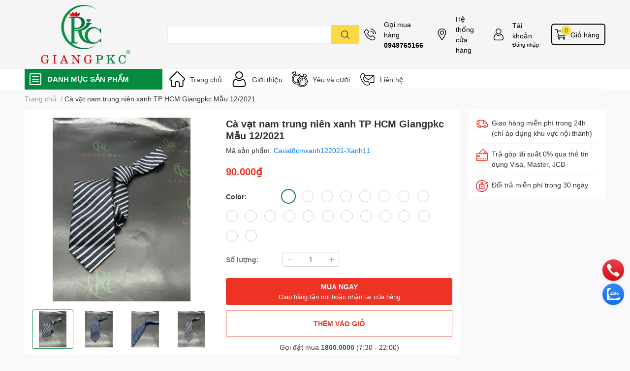

--- FILE ---
content_type: text/html; charset=utf-8
request_url: https://phukiencuoi.net/ca-vat-nam-trung-nien-xanh-tp-hcm-giangpkc-mau-12-2021
body_size: 59232
content:
<!DOCTYPE html>
<html lang="vi">
	<head> 
 <meta name="google-site-verification" content="08rTyjDuDzuuWgGz9F1EzORqw037HRfQrspo4ePg64Q" />
		<meta charset="UTF-8" />
		<meta name="theme-color" content="" />
		<link rel="canonical" href="https://phukiencuoi.net/ca-vat-nam-trung-nien-xanh-tp-hcm-giangpkc-mau-12-2021"/>
		<meta name='revisit-after' content='2 days' />
		<meta name="robots" content="noodp,index,follow" />
		<meta name="viewport" content="width=device-width, initial-scale=1.0, maximum-scale=1.0"/>

		<meta name="description" content="">
		<title>Cà vạt nam trung niên xanh TP HCM Giangpkc Mẫu 12/2021		</title>
		<meta name="keywords" content="Cà vạt nam trung niên xanh TP HCM Giangpkc Mẫu 12/2021, Phụ Kiện Cưới Giang, phukiencuoi.net"/>		
		

	<meta property="og:type" content="product">
	<meta property="og:title" content="Cà vạt nam trung niên xanh TP HCM Giangpkc Mẫu 12/2021">
	
		<meta property="og:image" content="https://bizweb.dktcdn.net/thumb/grande/100/448/191/products/b95ed4f2-f8b9-400b-82f7-cc0516bfeee1.jpg?v=1645854401313">
		<meta property="og:image:secure_url" content="https://bizweb.dktcdn.net/thumb/grande/100/448/191/products/b95ed4f2-f8b9-400b-82f7-cc0516bfeee1.jpg?v=1645854401313">
	
		<meta property="og:image" content="https://bizweb.dktcdn.net/thumb/grande/100/448/191/products/9db2b773-6181-4704-ab8b-5b815f24a67c.jpg?v=1645854402437">
		<meta property="og:image:secure_url" content="https://bizweb.dktcdn.net/thumb/grande/100/448/191/products/9db2b773-6181-4704-ab8b-5b815f24a67c.jpg?v=1645854402437">
	
		<meta property="og:image" content="https://bizweb.dktcdn.net/thumb/grande/100/448/191/products/8e5058ca-ffe8-4025-873e-82ae8ba6075b.jpg?v=1645854403613">
		<meta property="og:image:secure_url" content="https://bizweb.dktcdn.net/thumb/grande/100/448/191/products/8e5058ca-ffe8-4025-873e-82ae8ba6075b.jpg?v=1645854403613">
	
	<meta property="og:price:amount" content="90.000">
	<meta property="og:price:currency" content="VND">

<meta property="og:description" content="">
<meta property="og:url" content="https://phukiencuoi.net/ca-vat-nam-trung-nien-xanh-tp-hcm-giangpkc-mau-12-2021">
<meta property="og:site_name" content="Phụ Kiện Cưới Giang">
		<link rel="icon" href="//bizweb.dktcdn.net/100/448/191/themes/852715/assets/favicon.png?1734500201225" type="image/x-icon" />
		<link  rel="dns-prefetch" href="https://fonts.googleapis.com">
<link  rel="dns-prefetch" href="https://fonts.gstatic.com" >
<link  rel="dns-prefetch" href="https://bizweb.dktcdn.net" >
<link rel="dns-prefetch" href="https://phukiencuoi.net">
<!--
<link rel="preload" as='style' type="text/css" href="//bizweb.dktcdn.net/100/448/191/themes/852715/assets/main.css?1734500201225" />
-->

<link rel="preload" as='style'  type="text/css" href="//bizweb.dktcdn.net/100/448/191/themes/852715/assets/index.css?1734500201225">
<link rel="preload" as='style'  type="text/css" href="//bizweb.dktcdn.net/100/448/191/themes/852715/assets/bootstrap-4-3-min.css?1734500201225">
<link rel="preload" as='style'  type="text/css" href="//bizweb.dktcdn.net/100/448/191/themes/852715/assets/responsive.css?1734500201225">
<link rel="preload" as='style'  type="text/css" href="//bizweb.dktcdn.net/100/448/191/themes/852715/assets/product-infor-style.css?1734500201225">
<link rel="preload" as='style'  type="text/css" href="//bizweb.dktcdn.net/100/448/191/themes/852715/assets/quickviews-popup-cart.css?1734500201225">


<link rel="preload" as="image" href="//bizweb.dktcdn.net/thumb/large/100/448/191/products/b95ed4f2-f8b9-400b-82f7-cc0516bfeee1.jpg?v=1645854401313">


		<link rel="stylesheet" href="//bizweb.dktcdn.net/100/448/191/themes/852715/assets/bootstrap-4-3-min.css?1734500201225">
		<style>
			:root{
				--text-color: #333333;
				--body-background: #F9F9FB;
				--text-secondary-color: #8F8F8F;
				--primary-color: #038a3e;
				--secondary-color:#fbd947;
				--price-color: #ed3324;
				--header-background: #f5f5f5;
				--header-color: #000000;
				--subheader-background: #ffffff;
				--subheader-color: #038a3e;
				--label-background: #ed3324;
				--label-color: #ffffff;
				--footer-bg:#ffffff;
				--footer-color:#333333;
				--show-loadmore: none!important;				--order-loadmore: -1!important;				--sale-pop-color: #e40303;
				--buynow-bg: #ed3324;
				--buynow-text-color: #ffffff;
				--cta-color: #ed3324;
				--coupon-title-color: #038a3e;
				--coupon-button-color: #038a3e;
				--col-menu: 3;
				--border-color: #f1f1f1;
				--link-color: #2F80ED;
				--coupon-code-background: #038a3e;
			}
			@font-face {
				font-family: 'Lato';
				font-style: normal;
				font-weight: 300;
				font-display: swap;
				src: url(//bizweb.dktcdn.net/100/448/191/themes/852715/assets/lato-light.woff2?1734500201225) format('woff2');
			}
			@font-face {
				font-family: 'Lato';
				font-style: normal;
				font-weight: 400;
				font-display: swap;
				src: url(//bizweb.dktcdn.net/100/448/191/themes/852715/assets/lato-regular.woff2?1734500201225) format('woff2');
			}
			@font-face {
				font-family: 'Lato';
				font-style: normal;
				font-weight: 700;
				font-display: swap;
				src: url(//bizweb.dktcdn.net/100/448/191/themes/852715/assets/lato-bold.woff2?1734500201225) format('woff2');
			}
		</style>
		<link href="//bizweb.dktcdn.net/100/448/191/themes/852715/assets/main.css?1734500201225" rel="stylesheet"/>

		<link href="//bizweb.dktcdn.net/100/448/191/themes/852715/assets/product-infor-style.css?1734500201225" rel="stylesheet" type="text/css" media="all" />
		<style>
	.swatch-element {
		position: relative;
		margin: 8px 10px 0px 0px;
	}
	.swatch-element.color {
		margin: 8px 15px 0px 0px;
	}
	.swatch-element.color .trang {
		background-color: #fcfcfc;
	}
	.swatch-element.color .xanh-ngoc {
		background-color: #0572ff;
	}
	.swatch-element.color .hong {
		background-color: #f662d6;
	}
	.swatch-element.color .den {
		background-color: #000;
	}
	.swatch-element.color .do {
		background-color: #f20808;
	}
	.swatch-element.color .vang {
		background-color: #fcef05;
	}
	.swatch-element.color .xam {
		background-color: #615a5a;
	}
	.swatch-element.color .xanh-nuoc-bien {
		background-color: #3a40fa;
	}
	.swatch-element.color .xanh-luc {
		background-color: #00b7ff;
	}
	.swatch-element.color .tim {
		background-color: #c500ff;
	}

								.swatch-element.color .trang {
		background-color:#ffffff;
	}
	.swatch-element.color .trang.image-type {
		background: url(//bizweb.dktcdn.net/100/448/191/themes/852715/assets/color_1.png?1734500201225) no-repeat center center;
		background-size: cover;
	}
									.swatch-element.color .xanh-duong {
		background-color:#009cce;
	}
	.swatch-element.color .xanh-duong.image-type {
		background: url(//bizweb.dktcdn.net/100/448/191/themes/852715/assets/color_2.png?1734500201225) no-repeat center center;
		background-size: cover;
	}
									.swatch-element.color .xam {
		background-color:#7e7e7e;
	}
	.swatch-element.color .xam.image-type {
		background: url(//bizweb.dktcdn.net/100/448/191/themes/852715/assets/color_3.png?1734500201225) no-repeat center center;
		background-size: cover;
	}
									.swatch-element.color .do {
		background-color:#e80000;
	}
	.swatch-element.color .do.image-type {
		background: url(//bizweb.dktcdn.net/100/448/191/themes/852715/assets/color_4.png?1734500201225) no-repeat center center;
		background-size: cover;
	}
									.swatch-element.color .den {
		background-color:#000000;
	}
	.swatch-element.color .den.image-type {
		background: url(//bizweb.dktcdn.net/100/448/191/themes/852715/assets/color_5.png?1734500201225) no-repeat center center;
		background-size: cover;
	}
									.swatch-element.color .hong {
		background-color:#ffd1d1;
	}
	.swatch-element.color .hong.image-type {
		background: url(//bizweb.dktcdn.net/100/448/191/themes/852715/assets/color_6.png?1734500201225) no-repeat center center;
		background-size: cover;
	}
									.swatch-element.color .tim {
		background-color:#a000bb;
	}
	.swatch-element.color .tim.image-type {
		background: url(//bizweb.dktcdn.net/100/448/191/themes/852715/assets/color_7.png?1734500201225) no-repeat center center;
		background-size: cover;
	}
									.swatch-element.color .xanh-reu {
		background-color:#008070;
	}
	.swatch-element.color .xanh-reu.image-type {
		background: url(//bizweb.dktcdn.net/100/448/191/themes/852715/assets/color_8.png?1734500201225) no-repeat center center;
		background-size: cover;
	}
									.swatch-element.color .kem {
		background-color:#fff8e2;
	}
	.swatch-element.color .kem.image-type {
		background: url(//bizweb.dktcdn.net/100/448/191/themes/852715/assets/color_9.png?1734500201225) no-repeat center center;
		background-size: cover;
	}
									.swatch-element.color .bac {
		background-color:#f0f0f0;
	}
	.swatch-element.color .bac.image-type {
		background: url(//bizweb.dktcdn.net/100/448/191/themes/852715/assets/color_10.png?1734500201225) no-repeat center center;
		background-size: cover;
	}
		
	.swatch-element.color + .tooltip {
		z-index: -1;
		white-space: nowrap;
	}
	.swatch-element.color:hover + .tooltip {
		opacity: 1;
		z-index: 100;
		top: -30px;
		min-width: 30px;
		background: #000;
		color: #fff;
		padding: 4px 6px;
		font-size: 10px;
		border-radius: 4px;
	}
	.swatch-element.color:hover + .tooltip:after {
		content: '';
		position: absolute;
		left: 16px;
		bottom: -3px;
		width: 0;
		height: 0;
		border-style: solid;
		border-width: 3px 2.5px 0 2.5px;
		border-color: #000 transparent transparent transparent;
	}
	.swatch-element label {
		padding: 10px;
		font-size: 14px;
		border-radius: 6px;
		height: 30px !important;
		min-width: auto !important;
		white-space: nowrap;
		display: flex;
		align-items: center;
		justify-content: center;
		border: 1px solid #ccc;
		border-radius: 4px;
	}
	.swatch-element input {
		width: 100%;
		height: 100%;
		opacity: 0;
		position: absolute;
		z-index: 3;
		top: 0;
		left: 0;
		cursor: pointer;
	}
	.swatch .swatch-element input:checked + label {
		border-color: var(--primary-color) !important;
		color: var(--primary-color);
		position: relative;
	}
	.swatch .swatch-element input:checked + label:after {
		content: none;
		background: url("[data-uri]");
		background-repeat: no-repeat;
		background-size: contain;
		position: absolute;
		top: 0px;
		right: 0;
		width: 6px;
		height: 6px;
	}
	.swatch .swatch-element input:checked + label:before {
		content: none;
		padding: 4px;
		font-size: 10px;
		line-height: 1;
		position: absolute;
		top: -15px;
		right: -13px;
		background: var(--primary-color);
		width: 26px;
		height: 24px;
		transform: rotate(45deg);
	}
	.swatch .color label {
		width: 24px;
		min-width: unset !important;
		height: 24px !important;
		line-height: 24px !important;
		border-radius: 6px !important;
	}
	.swatch .color label:before {
		content: none;
	}
	.swatch {
		display: flex;
		align-items: center;
		flex-wrap: wrap;
		padding: 0 0 10px;
	}
	.swatch .header {
		font-weight: bold;
		padding-right: 20px;
		min-width: 115px;
		color: #333;
	}
	.swatch .color label {
		position: relative;
		z-index: 2;
		border-radius: 100% !important;
	}
	.swatch .color span {
		content: '';
		position: absolute;
		width: 30px;
		height: 30px;
		border-radius: 100%;
		background: #fff;
		top: 50%;
		left: 50%;
		z-index: 0;
		transform: translate(-50%, -50%);
	}
	.swatch .color input:checked + label {
		border-color: #eee !important;
	}
	.swatch .color input:checked ~ span {
		opacity: 1;
		border: 2px solid var(--primary-color);
	}
	.quick-view-product .swatch {
		padding: var(--block-spacing) 0;
	}
	.item_product_main .swatch-element.color {
		margin-right: 5px;
		margin-top: 5px;
	}
	.item_product_main .swatch .color label {
		width: 26px;
		height: 26px!important;
		line-height: 26px!important;
		padding: 0;
	}
</style>		<link href="//bizweb.dktcdn.net/100/448/191/themes/852715/assets/quickviews-popup-cart.css?1734500201225" rel="stylesheet" type="text/css" media="all" />
						
		
		<link href="//bizweb.dktcdn.net/100/448/191/themes/852715/assets/product-style.css?1734500201225" rel="stylesheet" type="text/css" media="all" />
		
		
		
		<link rel="preload" as="script" href="//bizweb.dktcdn.net/100/448/191/themes/852715/assets/jquery.js?1734500201225" />
		<script src="//bizweb.dktcdn.net/100/448/191/themes/852715/assets/jquery.js?1734500201225" type="text/javascript"></script>
				<link rel="preload" as="script" href="//bizweb.dktcdn.net/100/448/191/themes/852715/assets/slick-min.js?1734500201225" />
		<script src="//bizweb.dktcdn.net/100/448/191/themes/852715/assets/slick-min.js?1734500201225" type="text/javascript"></script>
				<link href="//bizweb.dktcdn.net/100/448/191/themes/852715/assets/responsive.css?1734500201225" rel="stylesheet" type="text/css" media="all" />
		<script>
	var Bizweb = Bizweb || {};
	Bizweb.store = 'giangpkc-phu-kien-thoi-trang.mysapo.net';
	Bizweb.id = 448191;
	Bizweb.theme = {"id":852715,"name":"EGA Techstore","role":"main"};
	Bizweb.template = 'product';
	if(!Bizweb.fbEventId)  Bizweb.fbEventId = 'xxxxxxxx-xxxx-4xxx-yxxx-xxxxxxxxxxxx'.replace(/[xy]/g, function (c) {
	var r = Math.random() * 16 | 0, v = c == 'x' ? r : (r & 0x3 | 0x8);
				return v.toString(16);
			});		
</script>
<script>
	(function () {
		function asyncLoad() {
			var urls = ["https://google-shopping-v2.sapoapps.vn/api/conversion-tracker/global-tag/2182?store=giangpkc-phu-kien-thoi-trang.mysapo.net","https://google-shopping-v2.sapoapps.vn/api/conversion-tracker/event-tag/2182?store=giangpkc-phu-kien-thoi-trang.mysapo.net"];
			for (var i = 0; i < urls.length; i++) {
				var s = document.createElement('script');
				s.type = 'text/javascript';
				s.async = true;
				s.src = urls[i];
				var x = document.getElementsByTagName('script')[0];
				x.parentNode.insertBefore(s, x);
			}
		};
		window.attachEvent ? window.attachEvent('onload', asyncLoad) : window.addEventListener('load', asyncLoad, false);
	})();
</script>


<script>
	window.BizwebAnalytics = window.BizwebAnalytics || {};
	window.BizwebAnalytics.meta = window.BizwebAnalytics.meta || {};
	window.BizwebAnalytics.meta.currency = 'VND';
	window.BizwebAnalytics.tracking_url = '/s';

	var meta = {};
	
	meta.product = {"id": 24816180, "vendor": "", "name": "Cà vạt nam trung niên xanh TP HCM Giangpkc Mẫu 12/2021",
	"type": "Cà vạt", "price": 90000 };
	
	
	for (var attr in meta) {
	window.BizwebAnalytics.meta[attr] = meta[attr];
	}
</script>

	
		<script src="/dist/js/stats.min.js?v=96f2ff2"></script>
	



<!-- Google tag (gtag.js) -->
<script async src="https://www.googletagmanager.com/gtag/js?id=G-1L0JZ13LF4"></script>
<script>
  window.dataLayer = window.dataLayer || [];
  function gtag(){dataLayer.push(arguments);}
  gtag('js', new Date());

  gtag('config', 'G-1L0JZ13LF4');
</script>
<script>

	window.enabled_enhanced_ecommerce = false;

</script>

<script>

	try {
		gtag('event', 'view_item', {
			items: [
				{
					id: 24816180,
					name: "Cà vạt nam trung niên xanh TP HCM Giangpkc Mẫu 12/2021",
					brand: null,
					category: "Cà vạt",
					variant: "Xanh 11",
					price: '90000'
				}
			]
		});
	} catch(e) { console.error('ga script error', e);}

</script>






<script>
	var eventsListenerScript = document.createElement('script');
	eventsListenerScript.async = true;
	
	eventsListenerScript.src = "/dist/js/store_events_listener.min.js?v=1b795e9";
	
	document.getElementsByTagName('head')[0].appendChild(eventsListenerScript);
</script>


<!-- Google One Tap -->
<script type="text/javascript">
	(function () {
		var iframe;
		if(window.innerWidth <= 800){
			setTimeout(init, 10000);
		} else {
			document.addEventListener('DOMContentLoaded', init);
		}
		function init() {
			if (document.cookie.indexOf('one-click-social-login-google-one-tap-shown') >= 0) {
                return;
            }
			iframe = document.createElement('iframe');
			iframe.id = "iframe-google-one-tap";
			iframe.src = 'https://store.mysapo.net/account/GoogleOneTap';
			iframe.setAttribute('allowtransparency', 'true');
			iframe.setAttribute('allow', 'identity-credentials-get');
			iframe.frameBorder = 0;
			iframe.height = '385px';
			window.addEventListener('message', handlePostMessage, false);
			document.body.appendChild(iframe); 
		}
		function handlePostMessage(e) {
			var eventName = e.data[0];
			var data = e.data[1];
			switch (eventName) {
				case 'setHeight':
					iframe.height = data;
					break;
				case 'setTop':
					if ((window.innerWidth <= 800)) {
						iframe.style = "z-index: 9999999; position: fixed; bottom: 0px; right: 0px;";
						iframe.width = '100%';
					}
					else {
						iframe.style = "z-index: 9999999; position: fixed; top: 0px; right: 0px;";
						iframe.width = '391px';
					}
					break;
				case 'setRedirect':
					location.href = data.url + '&ReturnUrl=' + location.href;
					break;
				case 'markClosedOneTap':
					var date = new Date();
					date.setTime(date.getTime() + (1*24*60*60*1000));
					document.cookie = "one-click-social-login-google-one-tap-shown=1; expires=" + date.toUTCString() + "; path=/";
					break;
			}
		}
	}())
</script>
<!-- End Google One Tap -->





		

		
<script type="application/ld+json">
        {
        "@context": "http://schema.org",
        "@type": "BreadcrumbList",
        "itemListElement": 
        [
            {
                "@type": "ListItem",
                "position": 1,
                "item": 
                {
                  "@id": "https://phukiencuoi.net",
                  "name": "Trang chủ"
                }
            },
      
            {
                "@type": "ListItem",
                "position": 2,
                "item": 
                {
                  "@id": "https://phukiencuoi.net/ca-vat-nam-trung-nien-xanh-tp-hcm-giangpkc-mau-12-2021",
                  "name": "Cà vạt nam trung niên xanh TP HCM Giangpkc Mẫu 12/2021"
                }
            }
      
        
      
      
      
      
    
        ]
        }
</script>
		<!--
Theme Information
--------------------------------------
Theme ID: EGA TechStore
Version: v1.1.1_20220119
Company: EGANY
changelog: //bizweb.dktcdn.net/100/448/191/themes/852715/assets/ega-changelog.js?1734500201225
---------------------------------------
-->

		<script>var ProductReviewsAppUtil=ProductReviewsAppUtil || {};ProductReviewsAppUtil.store={name: 'Phụ Kiện Cưới Giang'};</script>
			</head>
	<body id="template-product">
		<div class="opacity_menu"></div>
		<header class="header header_menu">
	<div class="mid-header wid_100 d-flex align-items-center">
		<div class="container ">
			<div class="row align-items-center">
				<div class="col-3 header-right d-lg-none d-block">
					<div class="toggle-nav btn menu-bar mr-4 ml-0 p-0  d-lg-none d-flex text-white">
						<span class="bar"></span>
						<span class="bar"></span>
						<span class="bar"></span>
					</div>
				</div>
				<div class="col-6 col-lg-2 col-xl-3 header-left">
					
					<a href="/" class="logo-wrapper " title='Phụ Kiện Cưới Giang'>
						<img loading="lazy" class="img-fluid"
							 src="//bizweb.dktcdn.net/100/448/191/themes/852715/assets/logo.png?1734500201225" 
							 alt="logo Phụ Kiện Cưới Giang"
							 width="182"
							 height="56"
							 >
					</a>
					

				</div>
				<div class="col-lg-4 col-12 header-center pl-lg-0" id="search-header">
					<form action="/search" method="get" class="input-group search-bar custom-input-group " role="search">
	<input type="text" name="query" value="" autocomplete="off" 
		   class="input-group-field auto-search form-control " required="" 
		   data-placeholder="Bạn cần tìm gì..;
Nhập tên sản phẩm..">
	<input type="hidden" name="type" value="product">
	<span class="input-group-btn btn-action">
		<button type="submit"  aria-label="search" class="btn text-white icon-fallback-text h-100">
			<svg class="icon">
	<use xlink:href="#icon-search" />
</svg>		</button>
	</span>

</form>
	
<div class="search-overlay">
	
</div>

					
									</div>
				<div class="col-3 col-lg-6 col-xl-5 pl-0">
					<ul class="header-right mb-0 list-unstyled d-flex align-items-center">
	<li class='media d-lg-flex d-none hotline'>
		<img loading="lazy"
			 src="//bizweb.dktcdn.net/100/448/191/themes/852715/assets/phone-icon.png?1734500201225" 
			 width="24" height="24" class="mr-3 align-self-center" 
			 alt="phone-icon"/>

		<div class="media-body d-md-flex flex-column d-none ">
			<span>Gọi mua hàng</span>
			<a class="font-weight-bold d-block" href="tel:0949765166" title="0949765166">
				0949765166
			</a>
		</div>
	</li>
	<li class='ml-md-3 media d-lg-flex d-none hotline'>
		<img loading="lazy"
			 src="//bizweb.dktcdn.net/100/448/191/themes/852715/assets/address-icon.png?1734500201225" 
			 width="24" height="24" class="mr-3 align-self-center" 
			 alt="phone-icon"/>

		<div class="media-body d-md-flex flex-column d-none ">
			<a href="/tin-tuc" 
			   title="Hệ thống cửa hàng">
				Hệ thống <br/> cửa hàng
			</a>
		</div>
	</li>
	<li class='ml-4 mr-4 mr-md-0 ml-md-3 media d-lg-flex d-none'>
		<img loading="lazy" src="//bizweb.dktcdn.net/100/448/191/themes/852715/assets/account-icon.png?1734500201225"  
			 width="24" height="24" alt="account_icon"
			 class="  mr-3 align-self-center" />
		<div class="media-body d-md-flex flex-column d-none ">
						<a rel="nofollow" href="/account/login"  class="d-block" title="Tài khoản" >
				Tài khoản
			</a>
			<small>
				<a href="/account/login" title="Đăng nhập" class="font-weight: light">
					Đăng nhập
				</a>
			</small>
			
		</div>
	</li>
	<li class="cartgroup ml-3">
		<div class="mini-cart text-xs-center">
			<a class="img_hover_cart" href="/cart" title="Giỏ hàng" >  
				<img loading="lazy" 
					 src="//bizweb.dktcdn.net/100/448/191/themes/852715/assets/cart-icon.png?1734500201225" 
					 width="24" height="24"
					 alt="cart_icon"
					 />

				<span class='ml-2 d-xl-block d-none'>Giỏ hàng</span>
				<span class="count_item count_item_pr">0</span>
			</a>
			<div class="top-cart-content card ">
				<ul id="cart-sidebar" class="mini-products-list count_li list-unstyled">
					<li class="list-item">
						<ul></ul>
					</li>
					<li class="action">

					</li>
				</ul>
			</div>
		</div>
	</li>
</ul>
				</div>
			</div>
		</div>
	</div>

</header>

<!-- subheader == mobile nav -->
<div class="subheader ">
	<div class="container ">
		<div class="toogle-nav-wrapper" >
			<div class="icon-bar btn menu-bar mr-2 p-0 d-inline-flex">
				<span class="bar"></span>
				<span class="bar"></span>
				<span class="bar"></span>
			</div>
			<strong>DANH MỤC SẢN PHẨM</strong>

			<div class="navigation-wrapper ">
				
				<nav class="h-100">
	<ul  class="navigation list-group list-group-flush scroll">
				
		
		
						<li class="menu-item list-group-item">
			<a href="/vuong-mien-co-dau-3" class="menu-item__link" title="Vương miện cô dâu">
								<img loading="lazy"
					 width='24'
					 height='24'
					 src="[data-uri]"
					 alt="Vương miện cô dâu" />
								<span>Vương miện cô dâu</span>
				
			</a>			
				
					</li>
		
		
		
						<li class="menu-item list-group-item">
			<a href="/khan-voan-co-dau" class="menu-item__link" title="Khăn voan cô dâu">
								<img loading="lazy"
					 width='24'
					 height='24'
					 src="[data-uri]"
					 alt="Khăn voan cô dâu" />
								<span>Khăn voan cô dâu</span>
				
			</a>			
				
					</li>
		
		
		
						<li class="menu-item list-group-item">
			<a href="/cai-toc-co-dau" class="menu-item__link" title="Cài tóc cô dâu">
								<img loading="lazy"
					 width='24'
					 height='24'
					 src="[data-uri]"
					 alt="Cài tóc cô dâu" />
								<span>Cài tóc cô dâu</span>
				
			</a>			
				
					</li>
		
		
		
						<li class="menu-item list-group-item">
			<a href="/gang-tay-co-dau" class="menu-item__link" title="Găng tay cô dâu">
								<img loading="lazy"
					 width='24'
					 height='24'
					 src="[data-uri]"
					 alt="Găng tay cô dâu" />
								<span>Găng tay cô dâu</span>
				
			</a>			
				
					</li>
		
		
		
						<li class="menu-item list-group-item">
			<a href="/mu-doi-dau-co-dau-mu-chup-hinh" class="menu-item__link" title="Mũ đội đầu cô dâu - mũ chụp hình">
								<img loading="lazy"
					 width='24'
					 height='24'
					 src="[data-uri]"
					 alt="Mũ đội đầu cô dâu - mũ chụp hình" />
								<span>Mũ đội đầu cô dâu - mũ chụp hình</span>
				
			</a>			
				
					</li>
		
		
		
						<li class="menu-item list-group-item">
			<a href="/man-co-dau-khan-dong-co-dau" class="menu-item__link" title="Mấn cô dâu - khăn đống cô dâu">
								<img loading="lazy"
					 width='24'
					 height='24'
					 src="[data-uri]"
					 alt="Mấn cô dâu - khăn đống cô dâu" />
								<span>Mấn cô dâu - khăn đống cô dâu</span>
				
			</a>			
				
					</li>
		
		
		
						<li class="menu-item list-group-item">
			<a href="/khan-dong-chu-re-khan-dong-nam" class="menu-item__link" title="Khăn đống chú rể - khăn đống nam">
								<img loading="lazy"
					 width='24'
					 height='24'
					 src="[data-uri]"
					 alt="Khăn đống chú rể - khăn đống nam" />
								<span>Khăn đống chú rể - khăn đống nam</span>
				
			</a>			
				
					</li>
		
		
		
						<li class="menu-item list-group-item">
			<a href="/tung-phong-vay-cuoi" class="menu-item__link" title="Tùng phồng váy cưới">
								<img loading="lazy"
					 width='24'
					 height='24'
					 src="[data-uri]"
					 alt="Tùng phồng váy cưới" />
								<span>Tùng phồng váy cưới</span>
				
			</a>			
				
					</li>
		
		
		
						<li class="menu-item list-group-item">
			<a href="/vuong-mien-nam" class="menu-item__link" title="Vương miện nam">
								<img loading="lazy"
					 width='24'
					 height='24'
					 src="[data-uri]"
					 alt="Vương miện nam" />
								<span>Vương miện nam</span>
				
			</a>			
				
					</li>
		
		
		
						<li class="menu-item list-group-item">
			<a href="/phu-kien-thoi-trang-nam" class="menu-item__link" title="Phụ kiện thời trang nam">
								<img loading="lazy"
					 width='24'
					 height='24'
					 src="[data-uri]"
					 alt="Phụ kiện thời trang nam" />
								<span>Phụ kiện thời trang nam</span>
				
			</a>			
				
					</li>
		
		
		
						<li class="menu-item list-group-item">
			<a href="/do-co-trang-khoa-phuc" class="menu-item__link" title="Đồ cổ trang - khoả phục">
								<img loading="lazy"
					 width='24'
					 height='24'
					 src="[data-uri]"
					 alt="Đồ cổ trang - khoả phục" />
								<span>Đồ cổ trang - khoả phục</span>
				
			</a>			
				
					</li>
		
		
		
						<li class="menu-item list-group-item">
			<a href="/cop-dung-do-make-up-chuyen-nghiep" class="menu-item__link" title="Cốp đựng đồ make up chuyên nghiệp">
								<img loading="lazy"
					 width='24'
					 height='24'
					 src="[data-uri]"
					 alt="Cốp đựng đồ make up chuyên nghiệp" />
								<span>Cốp đựng đồ make up chuyên nghiệp</span>
				
			</a>			
				
					</li>
		
		
		
						<li class="menu-item list-group-item">
			<a href="/valy-tui-dung-vay-cuoi-tui-treo-vay" class="menu-item__link" title="Valy - túi đựng váy cưới - túi treo váy">
								<img loading="lazy"
					 width='24'
					 height='24'
					 src="[data-uri]"
					 alt="Valy - túi đựng váy cưới - túi treo váy" />
								<span>Valy - túi đựng váy cưới - túi treo váy</span>
				
			</a>			
				
					</li>
		
		
		
						<li class="menu-item list-group-item">
			<a href="/tram-cai-toc-co-dau" class="menu-item__link" title="Trâm cài tóc cô dâu">
								<img loading="lazy"
					 width='24'
					 height='24'
					 src="[data-uri]"
					 alt="Trâm cài tóc cô dâu" />
								<span>Trâm cài tóc cô dâu</span>
				
			</a>			
				
					</li>
		
		
		
						<li class="menu-item list-group-item">
			<a href="/ca-vat-nam-trung-nien-8cm" class="menu-item__link" title="Cà vạt nam trung niên 8cm">
								<img loading="lazy"
					 width='24'
					 height='24'
					 src="[data-uri]"
					 alt="Cà vạt nam trung niên 8cm" />
								<span>Cà vạt nam trung niên 8cm</span>
				
			</a>			
				
					</li>
		
		
		
						<li class="menu-item list-group-item">
			<a href="/tag-cai-ao-vest-nam" class="menu-item__link" title="Tag cài áo vest nam">
								<img loading="lazy"
					 width='24'
					 height='24'
					 src="[data-uri]"
					 alt="Tag cài áo vest nam" />
								<span>Tag cài áo vest nam</span>
				
			</a>			
				
					</li>
		
		
		
						<li class="menu-item list-group-item">
			<a href="/no-co-nam-no-chu-re-no-mc" class="menu-item__link" title="Nơ cổ nam - Nơ chú rể- Nơ Mc">
								<img loading="lazy"
					 width='24'
					 height='24'
					 src="[data-uri]"
					 alt="Nơ cổ nam - Nơ chú rể- Nơ Mc" />
								<span>Nơ cổ nam - Nơ chú rể- Nơ Mc</span>
				
			</a>			
				
					</li>
		
	</ul>
</nav>
				

			</div>

		</div>
		<ul class="shop-policises list-unstyled d-flex align-items-center flex-wrap m-0 pr-0">
							<li>
		<div class="">
			<img class="img-fluid " 
				 src="//bizweb.dktcdn.net/100/448/191/themes/852715/assets/policy_header_image_1.png?1734500201225" 
				 loading="lazy"
				 width="32"
				 height="32"
				 alt="Trang chủ">
		</div>
		<a class="link" href="#" title="Trang chủ">Trang chủ</a>
	</li>
								<li>
		<div class="">
			<img class="img-fluid " 
				 src="//bizweb.dktcdn.net/100/448/191/themes/852715/assets/policy_header_image_2.png?1734500201225" 
				 loading="lazy"
				 width="32"
				 height="32"
				 alt="Giới thiệu">
		</div>
		<a class="link" href="/gioi-thieu" title="Giới thiệu">Giới thiệu</a>
	</li>
								<li>
		<div class="">
			<img class="img-fluid " 
				 src="//bizweb.dktcdn.net/100/448/191/themes/852715/assets/policy_header_image_3.png?1734500201225" 
				 loading="lazy"
				 width="32"
				 height="32"
				 alt="Yêu và cưới">
		</div>
		<a class="link" href="/tin-tuc" title="Yêu và cưới">Yêu và cưới</a>
	</li>
								<li>
		<div class="">
			<img class="img-fluid " 
				 src="//bizweb.dktcdn.net/100/448/191/themes/852715/assets/policy_header_image_4.png?1734500201225" 
				 loading="lazy"
				 width="32"
				 height="32"
				 alt="Liên hệ">
		</div>
		<a class="link" href="/lien-he" title="Liên hệ">Liên hệ</a>
	</li>
			
</ul>
	</div>
</div>
<script type="text/x-custom-template" data-template="sticky-nav">
	<div class="toogle-nav-wrapper w-100 " >
						<div class=" d-flex align-items-center" style="height: 52px; font-size: 1rem; font-weight: 500">
							<div class="icon-bar btn menu-bar mr-3 ml-0 p-0 d-inline-flex">
							<span class="bar"></span>
							<span class="bar"></span>
							<span class="bar"></span>
	</div>
						Danh mục sản phẩm
	</div>

						<div class="navigation-wrapper">
							<nav class="h-100">
	<ul  class="navigation list-group list-group-flush scroll">
				
		
		
						<li class="menu-item list-group-item">
			<a href="/vuong-mien-co-dau-3" class="menu-item__link" title="Vương miện cô dâu">
								<img loading="lazy"
					 width='24'
					 height='24'
					 src="[data-uri]"
					 alt="Vương miện cô dâu" />
								<span>Vương miện cô dâu</span>
				
			</a>			
				
					</li>
		
		
		
						<li class="menu-item list-group-item">
			<a href="/khan-voan-co-dau" class="menu-item__link" title="Khăn voan cô dâu">
								<img loading="lazy"
					 width='24'
					 height='24'
					 src="[data-uri]"
					 alt="Khăn voan cô dâu" />
								<span>Khăn voan cô dâu</span>
				
			</a>			
				
					</li>
		
		
		
						<li class="menu-item list-group-item">
			<a href="/cai-toc-co-dau" class="menu-item__link" title="Cài tóc cô dâu">
								<img loading="lazy"
					 width='24'
					 height='24'
					 src="[data-uri]"
					 alt="Cài tóc cô dâu" />
								<span>Cài tóc cô dâu</span>
				
			</a>			
				
					</li>
		
		
		
						<li class="menu-item list-group-item">
			<a href="/gang-tay-co-dau" class="menu-item__link" title="Găng tay cô dâu">
								<img loading="lazy"
					 width='24'
					 height='24'
					 src="[data-uri]"
					 alt="Găng tay cô dâu" />
								<span>Găng tay cô dâu</span>
				
			</a>			
				
					</li>
		
		
		
						<li class="menu-item list-group-item">
			<a href="/mu-doi-dau-co-dau-mu-chup-hinh" class="menu-item__link" title="Mũ đội đầu cô dâu - mũ chụp hình">
								<img loading="lazy"
					 width='24'
					 height='24'
					 src="[data-uri]"
					 alt="Mũ đội đầu cô dâu - mũ chụp hình" />
								<span>Mũ đội đầu cô dâu - mũ chụp hình</span>
				
			</a>			
				
					</li>
		
		
		
						<li class="menu-item list-group-item">
			<a href="/man-co-dau-khan-dong-co-dau" class="menu-item__link" title="Mấn cô dâu - khăn đống cô dâu">
								<img loading="lazy"
					 width='24'
					 height='24'
					 src="[data-uri]"
					 alt="Mấn cô dâu - khăn đống cô dâu" />
								<span>Mấn cô dâu - khăn đống cô dâu</span>
				
			</a>			
				
					</li>
		
		
		
						<li class="menu-item list-group-item">
			<a href="/khan-dong-chu-re-khan-dong-nam" class="menu-item__link" title="Khăn đống chú rể - khăn đống nam">
								<img loading="lazy"
					 width='24'
					 height='24'
					 src="[data-uri]"
					 alt="Khăn đống chú rể - khăn đống nam" />
								<span>Khăn đống chú rể - khăn đống nam</span>
				
			</a>			
				
					</li>
		
		
		
						<li class="menu-item list-group-item">
			<a href="/tung-phong-vay-cuoi" class="menu-item__link" title="Tùng phồng váy cưới">
								<img loading="lazy"
					 width='24'
					 height='24'
					 src="[data-uri]"
					 alt="Tùng phồng váy cưới" />
								<span>Tùng phồng váy cưới</span>
				
			</a>			
				
					</li>
		
		
		
						<li class="menu-item list-group-item">
			<a href="/vuong-mien-nam" class="menu-item__link" title="Vương miện nam">
								<img loading="lazy"
					 width='24'
					 height='24'
					 src="[data-uri]"
					 alt="Vương miện nam" />
								<span>Vương miện nam</span>
				
			</a>			
				
					</li>
		
		
		
						<li class="menu-item list-group-item">
			<a href="/phu-kien-thoi-trang-nam" class="menu-item__link" title="Phụ kiện thời trang nam">
								<img loading="lazy"
					 width='24'
					 height='24'
					 src="[data-uri]"
					 alt="Phụ kiện thời trang nam" />
								<span>Phụ kiện thời trang nam</span>
				
			</a>			
				
					</li>
		
		
		
						<li class="menu-item list-group-item">
			<a href="/do-co-trang-khoa-phuc" class="menu-item__link" title="Đồ cổ trang - khoả phục">
								<img loading="lazy"
					 width='24'
					 height='24'
					 src="[data-uri]"
					 alt="Đồ cổ trang - khoả phục" />
								<span>Đồ cổ trang - khoả phục</span>
				
			</a>			
				
					</li>
		
		
		
						<li class="menu-item list-group-item">
			<a href="/cop-dung-do-make-up-chuyen-nghiep" class="menu-item__link" title="Cốp đựng đồ make up chuyên nghiệp">
								<img loading="lazy"
					 width='24'
					 height='24'
					 src="[data-uri]"
					 alt="Cốp đựng đồ make up chuyên nghiệp" />
								<span>Cốp đựng đồ make up chuyên nghiệp</span>
				
			</a>			
				
					</li>
		
		
		
						<li class="menu-item list-group-item">
			<a href="/valy-tui-dung-vay-cuoi-tui-treo-vay" class="menu-item__link" title="Valy - túi đựng váy cưới - túi treo váy">
								<img loading="lazy"
					 width='24'
					 height='24'
					 src="[data-uri]"
					 alt="Valy - túi đựng váy cưới - túi treo váy" />
								<span>Valy - túi đựng váy cưới - túi treo váy</span>
				
			</a>			
				
					</li>
		
		
		
						<li class="menu-item list-group-item">
			<a href="/tram-cai-toc-co-dau" class="menu-item__link" title="Trâm cài tóc cô dâu">
								<img loading="lazy"
					 width='24'
					 height='24'
					 src="[data-uri]"
					 alt="Trâm cài tóc cô dâu" />
								<span>Trâm cài tóc cô dâu</span>
				
			</a>			
				
					</li>
		
		
		
						<li class="menu-item list-group-item">
			<a href="/ca-vat-nam-trung-nien-8cm" class="menu-item__link" title="Cà vạt nam trung niên 8cm">
								<img loading="lazy"
					 width='24'
					 height='24'
					 src="[data-uri]"
					 alt="Cà vạt nam trung niên 8cm" />
								<span>Cà vạt nam trung niên 8cm</span>
				
			</a>			
				
					</li>
		
		
		
						<li class="menu-item list-group-item">
			<a href="/tag-cai-ao-vest-nam" class="menu-item__link" title="Tag cài áo vest nam">
								<img loading="lazy"
					 width='24'
					 height='24'
					 src="[data-uri]"
					 alt="Tag cài áo vest nam" />
								<span>Tag cài áo vest nam</span>
				
			</a>			
				
					</li>
		
		
		
						<li class="menu-item list-group-item">
			<a href="/no-co-nam-no-chu-re-no-mc" class="menu-item__link" title="Nơ cổ nam - Nơ chú rể- Nơ Mc">
								<img loading="lazy"
					 width='24'
					 height='24'
					 src="[data-uri]"
					 alt="Nơ cổ nam - Nơ chú rể- Nơ Mc" />
								<span>Nơ cổ nam - Nơ chú rể- Nơ Mc</span>
				
			</a>			
				
					</li>
		
	</ul>
</nav>
	</div>

	</div>
					<div class="sticky-overlay">

	</div>
</script>
		<section class="bread-crumb mb-1">
	<span class="crumb-border"></span>
	<div class="container ">
		<div class="row">
			<div class="col-12 a-left">
				<ul class="breadcrumb m-0 px-0 py-2">					
					<li class="home">
						<a  href="/" class='link' ><span >Trang chủ</span></a>						
						<span class="mr_lr">&nbsp;/&nbsp;</span>
					</li>
					
					
					<li><strong><span>Cà vạt nam trung niên xanh TP HCM Giangpkc Mẫu 12/2021</span></strong></li>
					
				</ul>
			</div>
		</div>
	</div>
</section>






<link rel="preload" as='style' type="text/css" href="//bizweb.dktcdn.net/100/448/191/themes/852715/assets/lightbox.css?1734500201225">

<link href="//bizweb.dktcdn.net/100/448/191/themes/852715/assets/lightbox.css?1734500201225" rel="stylesheet" type="text/css" media="all" />
<link rel="preload" as="script" href="//bizweb.dktcdn.net/100/448/191/themes/852715/assets/lightgallery.js?1734500201225">
<script src="//bizweb.dktcdn.net/100/448/191/themes/852715/assets/lightgallery.js?1734500201225" type="text/javascript"></script>
<section class="product details-main" itemscope itemtype="https://schema.org/Product">	
	<meta itemprop="url" content="//phukiencuoi.net/ca-vat-nam-trung-nien-xanh-tp-hcm-giangpkc-mau-12-2021">
	<meta itemprop="name" content="Cà vạt nam trung niên xanh TP HCM Giangpkc Mẫu 12/2021">
	<meta itemprop="image" content="http://bizweb.dktcdn.net/thumb/grande/100/448/191/products/b95ed4f2-f8b9-400b-82f7-cc0516bfeee1.jpg?v=1645854401313">
	<meta itemprop="description" content="">
		
	<meta itemprop="model" content="">
		
	<meta itemprop="sku" content="Cavat8cmxanh122021-Xanh11">
			<meta itemprop="gtin8" content="Cavat8cmxanh122021-Xanh11">
		<div class="hidden" itemprop="offers" itemscope itemtype="http://schema.org/Offer">
		<div class="inventory_quantity hidden" itemscope itemtype="http://schema.org/ItemAvailability">
			
			<span class="a-stock" itemprop="supersededBy">
				Còn hàng
			</span>
			
		</div>
		<link itemprop="availability" href="http://schema.org/InStock">
		<meta itemprop="priceCurrency" content="VND">
		<meta itemprop="price" content="90000">
		<meta itemprop="url" content="https://phukiencuoi.net/ca-vat-nam-trung-nien-xanh-tp-hcm-giangpkc-mau-12-2021">
		
		<meta itemprop="priceValidUntil" content="2099-01-01">
	</div>
		<section class='section mt-0 mb-lg-4 mb-3 mb-sm-0'>
		<div class="container">
			<div class="section wrap-padding-15 wp_product_main m-0">
				<div class="details-product">
					<div class="row m-sm-0">
																								<div class="product-detail-left product-images bg-white py-3 col-12 col-lg-6 col-xl-4 col-lg-6">
							<div class="pb-3 pt-0col_large_default large-image">

								

																<div id="gallery_1" class="slider-for">
									
									

									
									
									
																		<div class="item " data-src="https://bizweb.dktcdn.net/100/448/191/products/b95ed4f2-f8b9-400b-82f7-cc0516bfeee1.jpg?v=1645854401313">
										<a class="d-block  pos-relative embed-responsive embed-responsive-1by1" 
										   href="https://bizweb.dktcdn.net/100/448/191/products/b95ed4f2-f8b9-400b-82f7-cc0516bfeee1.jpg?v=1645854401313" title="Cà vạt nam trung niên xanh TP HCM Giangpkc Mẫu 12/2021" data-image="https://bizweb.dktcdn.net/100/448/191/products/b95ed4f2-f8b9-400b-82f7-cc0516bfeee1.jpg?v=1645854401313" data-zoom-image="https://bizweb.dktcdn.net/100/448/191/products/b95ed4f2-f8b9-400b-82f7-cc0516bfeee1.jpg?v=1645854401313"  data-rel="prettyPhoto[product-gallery]" >	
											



																						<img loading="lazy" class=" img-fluid" style="--image-scale: 1;"
												 data-img="https://bizweb.dktcdn.net/100/448/191/products/b95ed4f2-f8b9-400b-82f7-cc0516bfeee1.jpg?v=1645854401313" src="//bizweb.dktcdn.net/thumb/grande/100/448/191/products/b95ed4f2-f8b9-400b-82f7-cc0516bfeee1.jpg?v=1645854401313" 
												 alt="Cà vạt nam trung niên xanh TP HCM Giangpkc Mẫu 12/2021"
												 width="600"
												 height="600"
												 data-src="https://bizweb.dktcdn.net/100/448/191/products/b95ed4f2-f8b9-400b-82f7-cc0516bfeee1.jpg?v=1645854401313"
												 >
											
										</a>
									</div>
																		
									
									
																		<div class="item " data-src="https://bizweb.dktcdn.net/100/448/191/products/9db2b773-6181-4704-ab8b-5b815f24a67c.jpg?v=1645854402437">
										<a class="d-block  pos-relative embed-responsive embed-responsive-1by1" 
										   href="https://bizweb.dktcdn.net/100/448/191/products/9db2b773-6181-4704-ab8b-5b815f24a67c.jpg?v=1645854402437" title="Cà vạt nam trung niên xanh TP HCM Giangpkc Mẫu 12/2021" data-image="https://bizweb.dktcdn.net/100/448/191/products/9db2b773-6181-4704-ab8b-5b815f24a67c.jpg?v=1645854402437" data-zoom-image="https://bizweb.dktcdn.net/100/448/191/products/9db2b773-6181-4704-ab8b-5b815f24a67c.jpg?v=1645854402437"  data-rel="prettyPhoto[product-gallery]" >	
											



																						<img class=" img-fluid" style="--image-scale: 1; "
												 data-img="https://bizweb.dktcdn.net/100/448/191/products/9db2b773-6181-4704-ab8b-5b815f24a67c.jpg?v=1645854402437" src="//bizweb.dktcdn.net/thumb/1024x1024/100/448/191/products/9db2b773-6181-4704-ab8b-5b815f24a67c.jpg?v=1645854402437" 
												 alt="Cà vạt nam trung niên xanh TP HCM Giangpkc Mẫu 12/2021"
												 loading="lazy"
												 width="600"
												 height="600"
												 >
											
										</a>
									</div>
																		
									
									
																		<div class="item " data-src="https://bizweb.dktcdn.net/100/448/191/products/8e5058ca-ffe8-4025-873e-82ae8ba6075b.jpg?v=1645854403613">
										<a class="d-block  pos-relative embed-responsive embed-responsive-1by1" 
										   href="https://bizweb.dktcdn.net/100/448/191/products/8e5058ca-ffe8-4025-873e-82ae8ba6075b.jpg?v=1645854403613" title="Cà vạt nam trung niên xanh TP HCM Giangpkc Mẫu 12/2021" data-image="https://bizweb.dktcdn.net/100/448/191/products/8e5058ca-ffe8-4025-873e-82ae8ba6075b.jpg?v=1645854403613" data-zoom-image="https://bizweb.dktcdn.net/100/448/191/products/8e5058ca-ffe8-4025-873e-82ae8ba6075b.jpg?v=1645854403613"  data-rel="prettyPhoto[product-gallery]" >	
											



																						<img class=" img-fluid" style="--image-scale: 1; "
												 data-img="https://bizweb.dktcdn.net/100/448/191/products/8e5058ca-ffe8-4025-873e-82ae8ba6075b.jpg?v=1645854403613" src="//bizweb.dktcdn.net/thumb/1024x1024/100/448/191/products/8e5058ca-ffe8-4025-873e-82ae8ba6075b.jpg?v=1645854403613" 
												 alt="Cà vạt nam trung niên xanh TP HCM Giangpkc Mẫu 12/2021"
												 loading="lazy"
												 width="600"
												 height="600"
												 >
											
										</a>
									</div>
																		
									
									
																		<div class="item " data-src="https://bizweb.dktcdn.net/100/448/191/products/5c457f52-5af2-4953-915d-b1ede7ecef7d.jpg?v=1645854405037">
										<a class="d-block  pos-relative embed-responsive embed-responsive-1by1" 
										   href="https://bizweb.dktcdn.net/100/448/191/products/5c457f52-5af2-4953-915d-b1ede7ecef7d.jpg?v=1645854405037" title="Cà vạt nam trung niên xanh TP HCM Giangpkc Mẫu 12/2021" data-image="https://bizweb.dktcdn.net/100/448/191/products/5c457f52-5af2-4953-915d-b1ede7ecef7d.jpg?v=1645854405037" data-zoom-image="https://bizweb.dktcdn.net/100/448/191/products/5c457f52-5af2-4953-915d-b1ede7ecef7d.jpg?v=1645854405037"  data-rel="prettyPhoto[product-gallery]" >	
											



																						<img class=" img-fluid" style="--image-scale: 1; "
												 data-img="https://bizweb.dktcdn.net/100/448/191/products/5c457f52-5af2-4953-915d-b1ede7ecef7d.jpg?v=1645854405037" src="//bizweb.dktcdn.net/thumb/1024x1024/100/448/191/products/5c457f52-5af2-4953-915d-b1ede7ecef7d.jpg?v=1645854405037" 
												 alt="Cà vạt nam trung niên xanh TP HCM Giangpkc Mẫu 12/2021"
												 loading="lazy"
												 width="600"
												 height="600"
												 >
											
										</a>
									</div>
																		
									
									
																		<div class="item " data-src="https://bizweb.dktcdn.net/100/448/191/products/f2a09fa7-a544-44fb-bac8-3b2315a0b145.jpg?v=1645854406237">
										<a class="d-block  pos-relative embed-responsive embed-responsive-1by1" 
										   href="https://bizweb.dktcdn.net/100/448/191/products/f2a09fa7-a544-44fb-bac8-3b2315a0b145.jpg?v=1645854406237" title="Cà vạt nam trung niên xanh TP HCM Giangpkc Mẫu 12/2021" data-image="https://bizweb.dktcdn.net/100/448/191/products/f2a09fa7-a544-44fb-bac8-3b2315a0b145.jpg?v=1645854406237" data-zoom-image="https://bizweb.dktcdn.net/100/448/191/products/f2a09fa7-a544-44fb-bac8-3b2315a0b145.jpg?v=1645854406237"  data-rel="prettyPhoto[product-gallery]" >	
											



																						<img class=" img-fluid" style="--image-scale: 1; "
												 data-img="https://bizweb.dktcdn.net/100/448/191/products/f2a09fa7-a544-44fb-bac8-3b2315a0b145.jpg?v=1645854406237" src="//bizweb.dktcdn.net/thumb/1024x1024/100/448/191/products/f2a09fa7-a544-44fb-bac8-3b2315a0b145.jpg?v=1645854406237" 
												 alt="Cà vạt nam trung niên xanh TP HCM Giangpkc Mẫu 12/2021"
												 loading="lazy"
												 width="600"
												 height="600"
												 >
											
										</a>
									</div>
																		
									
									
																		<div class="item " data-src="https://bizweb.dktcdn.net/100/448/191/products/a14c3f89-f59e-454a-bc2d-3677f40f727a.jpg?v=1645854407277">
										<a class="d-block  pos-relative embed-responsive embed-responsive-1by1" 
										   href="https://bizweb.dktcdn.net/100/448/191/products/a14c3f89-f59e-454a-bc2d-3677f40f727a.jpg?v=1645854407277" title="Cà vạt nam trung niên xanh TP HCM Giangpkc Mẫu 12/2021" data-image="https://bizweb.dktcdn.net/100/448/191/products/a14c3f89-f59e-454a-bc2d-3677f40f727a.jpg?v=1645854407277" data-zoom-image="https://bizweb.dktcdn.net/100/448/191/products/a14c3f89-f59e-454a-bc2d-3677f40f727a.jpg?v=1645854407277"  data-rel="prettyPhoto[product-gallery]" >	
											



																						<img class=" img-fluid" style="--image-scale: 1; "
												 data-img="https://bizweb.dktcdn.net/100/448/191/products/a14c3f89-f59e-454a-bc2d-3677f40f727a.jpg?v=1645854407277" src="//bizweb.dktcdn.net/thumb/1024x1024/100/448/191/products/a14c3f89-f59e-454a-bc2d-3677f40f727a.jpg?v=1645854407277" 
												 alt="Cà vạt nam trung niên xanh TP HCM Giangpkc Mẫu 12/2021"
												 loading="lazy"
												 width="600"
												 height="600"
												 >
											
										</a>
									</div>
																		
									
									
																		<div class="item " data-src="https://bizweb.dktcdn.net/100/448/191/products/8fdc66d2-000f-4493-9ef5-0225a709ac19.jpg?v=1645854408513">
										<a class="d-block  pos-relative embed-responsive embed-responsive-1by1" 
										   href="https://bizweb.dktcdn.net/100/448/191/products/8fdc66d2-000f-4493-9ef5-0225a709ac19.jpg?v=1645854408513" title="Cà vạt nam trung niên xanh TP HCM Giangpkc Mẫu 12/2021" data-image="https://bizweb.dktcdn.net/100/448/191/products/8fdc66d2-000f-4493-9ef5-0225a709ac19.jpg?v=1645854408513" data-zoom-image="https://bizweb.dktcdn.net/100/448/191/products/8fdc66d2-000f-4493-9ef5-0225a709ac19.jpg?v=1645854408513"  data-rel="prettyPhoto[product-gallery]" >	
											



																						<img class=" img-fluid" style="--image-scale: 1; "
												 data-img="https://bizweb.dktcdn.net/100/448/191/products/8fdc66d2-000f-4493-9ef5-0225a709ac19.jpg?v=1645854408513" src="//bizweb.dktcdn.net/thumb/1024x1024/100/448/191/products/8fdc66d2-000f-4493-9ef5-0225a709ac19.jpg?v=1645854408513" 
												 alt="Cà vạt nam trung niên xanh TP HCM Giangpkc Mẫu 12/2021"
												 loading="lazy"
												 width="600"
												 height="600"
												 >
											
										</a>
									</div>
																		
									
									
																		<div class="item " data-src="https://bizweb.dktcdn.net/100/448/191/products/4612b512-9fd1-458d-8493-cbbd30a50b81.jpg?v=1645854409530">
										<a class="d-block  pos-relative embed-responsive embed-responsive-1by1" 
										   href="https://bizweb.dktcdn.net/100/448/191/products/4612b512-9fd1-458d-8493-cbbd30a50b81.jpg?v=1645854409530" title="Cà vạt nam trung niên xanh TP HCM Giangpkc Mẫu 12/2021" data-image="https://bizweb.dktcdn.net/100/448/191/products/4612b512-9fd1-458d-8493-cbbd30a50b81.jpg?v=1645854409530" data-zoom-image="https://bizweb.dktcdn.net/100/448/191/products/4612b512-9fd1-458d-8493-cbbd30a50b81.jpg?v=1645854409530"  data-rel="prettyPhoto[product-gallery]" >	
											



																						<img class=" img-fluid" style="--image-scale: 1; "
												 data-img="https://bizweb.dktcdn.net/100/448/191/products/4612b512-9fd1-458d-8493-cbbd30a50b81.jpg?v=1645854409530" src="//bizweb.dktcdn.net/thumb/1024x1024/100/448/191/products/4612b512-9fd1-458d-8493-cbbd30a50b81.jpg?v=1645854409530" 
												 alt="Cà vạt nam trung niên xanh TP HCM Giangpkc Mẫu 12/2021"
												 loading="lazy"
												 width="600"
												 height="600"
												 >
											
										</a>
									</div>
																		
									
									
																		<div class="item " data-src="https://bizweb.dktcdn.net/100/448/191/products/1ac20bb4-4bab-4a68-b993-743d6c3d5941.jpg?v=1645854410463">
										<a class="d-block  pos-relative embed-responsive embed-responsive-1by1" 
										   href="https://bizweb.dktcdn.net/100/448/191/products/1ac20bb4-4bab-4a68-b993-743d6c3d5941.jpg?v=1645854410463" title="Cà vạt nam trung niên xanh TP HCM Giangpkc Mẫu 12/2021" data-image="https://bizweb.dktcdn.net/100/448/191/products/1ac20bb4-4bab-4a68-b993-743d6c3d5941.jpg?v=1645854410463" data-zoom-image="https://bizweb.dktcdn.net/100/448/191/products/1ac20bb4-4bab-4a68-b993-743d6c3d5941.jpg?v=1645854410463"  data-rel="prettyPhoto[product-gallery]" >	
											



																						<img class=" img-fluid" style="--image-scale: 1; "
												 data-img="https://bizweb.dktcdn.net/100/448/191/products/1ac20bb4-4bab-4a68-b993-743d6c3d5941.jpg?v=1645854410463" src="//bizweb.dktcdn.net/thumb/1024x1024/100/448/191/products/1ac20bb4-4bab-4a68-b993-743d6c3d5941.jpg?v=1645854410463" 
												 alt="Cà vạt nam trung niên xanh TP HCM Giangpkc Mẫu 12/2021"
												 loading="lazy"
												 width="600"
												 height="600"
												 >
											
										</a>
									</div>
																		
									
									
																		<div class="item " data-src="https://bizweb.dktcdn.net/100/448/191/products/38ae2288-6eac-403c-aaf0-d2f59429fb3a.jpg?v=1645854411390">
										<a class="d-block  pos-relative embed-responsive embed-responsive-1by1" 
										   href="https://bizweb.dktcdn.net/100/448/191/products/38ae2288-6eac-403c-aaf0-d2f59429fb3a.jpg?v=1645854411390" title="Cà vạt nam trung niên xanh TP HCM Giangpkc Mẫu 12/2021" data-image="https://bizweb.dktcdn.net/100/448/191/products/38ae2288-6eac-403c-aaf0-d2f59429fb3a.jpg?v=1645854411390" data-zoom-image="https://bizweb.dktcdn.net/100/448/191/products/38ae2288-6eac-403c-aaf0-d2f59429fb3a.jpg?v=1645854411390"  data-rel="prettyPhoto[product-gallery]" >	
											



																						<img class=" img-fluid" style="--image-scale: 1; "
												 data-img="https://bizweb.dktcdn.net/100/448/191/products/38ae2288-6eac-403c-aaf0-d2f59429fb3a.jpg?v=1645854411390" src="//bizweb.dktcdn.net/thumb/1024x1024/100/448/191/products/38ae2288-6eac-403c-aaf0-d2f59429fb3a.jpg?v=1645854411390" 
												 alt="Cà vạt nam trung niên xanh TP HCM Giangpkc Mẫu 12/2021"
												 loading="lazy"
												 width="600"
												 height="600"
												 >
											
										</a>
									</div>
																		
									
									
																		<div class="item " data-src="https://bizweb.dktcdn.net/100/448/191/products/24053321-0f61-4c06-909d-eb6261489883.jpg?v=1645854412570">
										<a class="d-block  pos-relative embed-responsive embed-responsive-1by1" 
										   href="https://bizweb.dktcdn.net/100/448/191/products/24053321-0f61-4c06-909d-eb6261489883.jpg?v=1645854412570" title="Cà vạt nam trung niên xanh TP HCM Giangpkc Mẫu 12/2021" data-image="https://bizweb.dktcdn.net/100/448/191/products/24053321-0f61-4c06-909d-eb6261489883.jpg?v=1645854412570" data-zoom-image="https://bizweb.dktcdn.net/100/448/191/products/24053321-0f61-4c06-909d-eb6261489883.jpg?v=1645854412570"  data-rel="prettyPhoto[product-gallery]" >	
											



																						<img class=" img-fluid" style="--image-scale: 1; "
												 data-img="https://bizweb.dktcdn.net/100/448/191/products/24053321-0f61-4c06-909d-eb6261489883.jpg?v=1645854412570" src="//bizweb.dktcdn.net/thumb/1024x1024/100/448/191/products/24053321-0f61-4c06-909d-eb6261489883.jpg?v=1645854412570" 
												 alt="Cà vạt nam trung niên xanh TP HCM Giangpkc Mẫu 12/2021"
												 loading="lazy"
												 width="600"
												 height="600"
												 >
											
										</a>
									</div>
																		
									
									
																		<div class="item " data-src="https://bizweb.dktcdn.net/100/448/191/products/3dfc606a-62a1-427d-ba6a-54354b8f326d.jpg?v=1645854413973">
										<a class="d-block  pos-relative embed-responsive embed-responsive-1by1" 
										   href="https://bizweb.dktcdn.net/100/448/191/products/3dfc606a-62a1-427d-ba6a-54354b8f326d.jpg?v=1645854413973" title="Cà vạt nam trung niên xanh TP HCM Giangpkc Mẫu 12/2021" data-image="https://bizweb.dktcdn.net/100/448/191/products/3dfc606a-62a1-427d-ba6a-54354b8f326d.jpg?v=1645854413973" data-zoom-image="https://bizweb.dktcdn.net/100/448/191/products/3dfc606a-62a1-427d-ba6a-54354b8f326d.jpg?v=1645854413973"  data-rel="prettyPhoto[product-gallery]" >	
											



																						<img class=" img-fluid" style="--image-scale: 1; "
												 data-img="https://bizweb.dktcdn.net/100/448/191/products/3dfc606a-62a1-427d-ba6a-54354b8f326d.jpg?v=1645854413973" src="//bizweb.dktcdn.net/thumb/1024x1024/100/448/191/products/3dfc606a-62a1-427d-ba6a-54354b8f326d.jpg?v=1645854413973" 
												 alt="Cà vạt nam trung niên xanh TP HCM Giangpkc Mẫu 12/2021"
												 loading="lazy"
												 width="600"
												 height="600"
												 >
											
										</a>
									</div>
																		
									
									
																		<div class="item " data-src="https://bizweb.dktcdn.net/100/448/191/products/777a002b-ce3f-423a-bfaf-20b41d02e6ac.jpg?v=1645854415093">
										<a class="d-block  pos-relative embed-responsive embed-responsive-1by1" 
										   href="https://bizweb.dktcdn.net/100/448/191/products/777a002b-ce3f-423a-bfaf-20b41d02e6ac.jpg?v=1645854415093" title="Cà vạt nam trung niên xanh TP HCM Giangpkc Mẫu 12/2021" data-image="https://bizweb.dktcdn.net/100/448/191/products/777a002b-ce3f-423a-bfaf-20b41d02e6ac.jpg?v=1645854415093" data-zoom-image="https://bizweb.dktcdn.net/100/448/191/products/777a002b-ce3f-423a-bfaf-20b41d02e6ac.jpg?v=1645854415093"  data-rel="prettyPhoto[product-gallery]" >	
											



																						<img class=" img-fluid" style="--image-scale: 1; "
												 data-img="https://bizweb.dktcdn.net/100/448/191/products/777a002b-ce3f-423a-bfaf-20b41d02e6ac.jpg?v=1645854415093" src="//bizweb.dktcdn.net/thumb/1024x1024/100/448/191/products/777a002b-ce3f-423a-bfaf-20b41d02e6ac.jpg?v=1645854415093" 
												 alt="Cà vạt nam trung niên xanh TP HCM Giangpkc Mẫu 12/2021"
												 loading="lazy"
												 width="600"
												 height="600"
												 >
											
										</a>
									</div>
																		
									
									
																		<div class="item " data-src="https://bizweb.dktcdn.net/100/448/191/products/fa06872e-6147-48df-985e-5f8a01d92a8a.jpg?v=1645854416297">
										<a class="d-block  pos-relative embed-responsive embed-responsive-1by1" 
										   href="https://bizweb.dktcdn.net/100/448/191/products/fa06872e-6147-48df-985e-5f8a01d92a8a.jpg?v=1645854416297" title="Cà vạt nam trung niên xanh TP HCM Giangpkc Mẫu 12/2021" data-image="https://bizweb.dktcdn.net/100/448/191/products/fa06872e-6147-48df-985e-5f8a01d92a8a.jpg?v=1645854416297" data-zoom-image="https://bizweb.dktcdn.net/100/448/191/products/fa06872e-6147-48df-985e-5f8a01d92a8a.jpg?v=1645854416297"  data-rel="prettyPhoto[product-gallery]" >	
											



																						<img class=" img-fluid" style="--image-scale: 1; "
												 data-img="https://bizweb.dktcdn.net/100/448/191/products/fa06872e-6147-48df-985e-5f8a01d92a8a.jpg?v=1645854416297" src="//bizweb.dktcdn.net/thumb/1024x1024/100/448/191/products/fa06872e-6147-48df-985e-5f8a01d92a8a.jpg?v=1645854416297" 
												 alt="Cà vạt nam trung niên xanh TP HCM Giangpkc Mẫu 12/2021"
												 loading="lazy"
												 width="600"
												 height="600"
												 >
											
										</a>
									</div>
																		
									
									
																		<div class="item " data-src="https://bizweb.dktcdn.net/100/448/191/products/b7dc493f-9c4a-4182-9f72-c531d6f2480f.jpg?v=1645854417243">
										<a class="d-block  pos-relative embed-responsive embed-responsive-1by1" 
										   href="https://bizweb.dktcdn.net/100/448/191/products/b7dc493f-9c4a-4182-9f72-c531d6f2480f.jpg?v=1645854417243" title="Cà vạt nam trung niên xanh TP HCM Giangpkc Mẫu 12/2021" data-image="https://bizweb.dktcdn.net/100/448/191/products/b7dc493f-9c4a-4182-9f72-c531d6f2480f.jpg?v=1645854417243" data-zoom-image="https://bizweb.dktcdn.net/100/448/191/products/b7dc493f-9c4a-4182-9f72-c531d6f2480f.jpg?v=1645854417243"  data-rel="prettyPhoto[product-gallery]" >	
											



																						<img class=" img-fluid" style="--image-scale: 1; "
												 data-img="https://bizweb.dktcdn.net/100/448/191/products/b7dc493f-9c4a-4182-9f72-c531d6f2480f.jpg?v=1645854417243" src="//bizweb.dktcdn.net/thumb/1024x1024/100/448/191/products/b7dc493f-9c4a-4182-9f72-c531d6f2480f.jpg?v=1645854417243" 
												 alt="Cà vạt nam trung niên xanh TP HCM Giangpkc Mẫu 12/2021"
												 loading="lazy"
												 width="600"
												 height="600"
												 >
											
										</a>
									</div>
																		
									
									
																		<div class="item " data-src="https://bizweb.dktcdn.net/100/448/191/products/90716434-e141-4610-a26b-ab7676942d11.jpg?v=1645854418707">
										<a class="d-block  pos-relative embed-responsive embed-responsive-1by1" 
										   href="https://bizweb.dktcdn.net/100/448/191/products/90716434-e141-4610-a26b-ab7676942d11.jpg?v=1645854418707" title="Cà vạt nam trung niên xanh TP HCM Giangpkc Mẫu 12/2021" data-image="https://bizweb.dktcdn.net/100/448/191/products/90716434-e141-4610-a26b-ab7676942d11.jpg?v=1645854418707" data-zoom-image="https://bizweb.dktcdn.net/100/448/191/products/90716434-e141-4610-a26b-ab7676942d11.jpg?v=1645854418707"  data-rel="prettyPhoto[product-gallery]" >	
											



																						<img class=" img-fluid" style="--image-scale: 1; "
												 data-img="https://bizweb.dktcdn.net/100/448/191/products/90716434-e141-4610-a26b-ab7676942d11.jpg?v=1645854418707" src="//bizweb.dktcdn.net/thumb/1024x1024/100/448/191/products/90716434-e141-4610-a26b-ab7676942d11.jpg?v=1645854418707" 
												 alt="Cà vạt nam trung niên xanh TP HCM Giangpkc Mẫu 12/2021"
												 loading="lazy"
												 width="600"
												 height="600"
												 >
											
										</a>
									</div>
																		
									
									
																		<div class="item " data-src="https://bizweb.dktcdn.net/100/448/191/products/84a95249-5c53-4281-96ce-cc811bcfa675.jpg?v=1645854419697">
										<a class="d-block  pos-relative embed-responsive embed-responsive-1by1" 
										   href="https://bizweb.dktcdn.net/100/448/191/products/84a95249-5c53-4281-96ce-cc811bcfa675.jpg?v=1645854419697" title="Cà vạt nam trung niên xanh TP HCM Giangpkc Mẫu 12/2021" data-image="https://bizweb.dktcdn.net/100/448/191/products/84a95249-5c53-4281-96ce-cc811bcfa675.jpg?v=1645854419697" data-zoom-image="https://bizweb.dktcdn.net/100/448/191/products/84a95249-5c53-4281-96ce-cc811bcfa675.jpg?v=1645854419697"  data-rel="prettyPhoto[product-gallery]" >	
											



																						<img class=" img-fluid" style="--image-scale: 1; "
												 data-img="https://bizweb.dktcdn.net/100/448/191/products/84a95249-5c53-4281-96ce-cc811bcfa675.jpg?v=1645854419697" src="//bizweb.dktcdn.net/thumb/1024x1024/100/448/191/products/84a95249-5c53-4281-96ce-cc811bcfa675.jpg?v=1645854419697" 
												 alt="Cà vạt nam trung niên xanh TP HCM Giangpkc Mẫu 12/2021"
												 loading="lazy"
												 width="600"
												 height="600"
												 >
											
										</a>
									</div>
																		
									
									
																		<div class="item " data-src="https://bizweb.dktcdn.net/100/448/191/products/a31eb0c6-5720-45c2-8d6c-3ebc82f0a6f2.jpg?v=1645854420887">
										<a class="d-block  pos-relative embed-responsive embed-responsive-1by1" 
										   href="https://bizweb.dktcdn.net/100/448/191/products/a31eb0c6-5720-45c2-8d6c-3ebc82f0a6f2.jpg?v=1645854420887" title="Cà vạt nam trung niên xanh TP HCM Giangpkc Mẫu 12/2021" data-image="https://bizweb.dktcdn.net/100/448/191/products/a31eb0c6-5720-45c2-8d6c-3ebc82f0a6f2.jpg?v=1645854420887" data-zoom-image="https://bizweb.dktcdn.net/100/448/191/products/a31eb0c6-5720-45c2-8d6c-3ebc82f0a6f2.jpg?v=1645854420887"  data-rel="prettyPhoto[product-gallery]" >	
											



																						<img class=" img-fluid" style="--image-scale: 1; "
												 data-img="https://bizweb.dktcdn.net/100/448/191/products/a31eb0c6-5720-45c2-8d6c-3ebc82f0a6f2.jpg?v=1645854420887" src="//bizweb.dktcdn.net/thumb/1024x1024/100/448/191/products/a31eb0c6-5720-45c2-8d6c-3ebc82f0a6f2.jpg?v=1645854420887" 
												 alt="Cà vạt nam trung niên xanh TP HCM Giangpkc Mẫu 12/2021"
												 loading="lazy"
												 width="600"
												 height="600"
												 >
											
										</a>
									</div>
																		
									
									
																		<div class="item " data-src="https://bizweb.dktcdn.net/100/448/191/products/29b8114a-8b65-4918-a26c-29fd5a403855.jpg?v=1645854422110">
										<a class="d-block  pos-relative embed-responsive embed-responsive-1by1" 
										   href="https://bizweb.dktcdn.net/100/448/191/products/29b8114a-8b65-4918-a26c-29fd5a403855.jpg?v=1645854422110" title="Cà vạt nam trung niên xanh TP HCM Giangpkc Mẫu 12/2021" data-image="https://bizweb.dktcdn.net/100/448/191/products/29b8114a-8b65-4918-a26c-29fd5a403855.jpg?v=1645854422110" data-zoom-image="https://bizweb.dktcdn.net/100/448/191/products/29b8114a-8b65-4918-a26c-29fd5a403855.jpg?v=1645854422110"  data-rel="prettyPhoto[product-gallery]" >	
											



																						<img class=" img-fluid" style="--image-scale: 1; "
												 data-img="https://bizweb.dktcdn.net/100/448/191/products/29b8114a-8b65-4918-a26c-29fd5a403855.jpg?v=1645854422110" src="//bizweb.dktcdn.net/thumb/1024x1024/100/448/191/products/29b8114a-8b65-4918-a26c-29fd5a403855.jpg?v=1645854422110" 
												 alt="Cà vạt nam trung niên xanh TP HCM Giangpkc Mẫu 12/2021"
												 loading="lazy"
												 width="600"
												 height="600"
												 >
											
										</a>
									</div>
																		
									
									
																		<div class="item " data-src="https://bizweb.dktcdn.net/100/448/191/products/8a3260a3-2c1e-4e87-9826-911af23fed8b.jpg?v=1645854423100">
										<a class="d-block  pos-relative embed-responsive embed-responsive-1by1" 
										   href="https://bizweb.dktcdn.net/100/448/191/products/8a3260a3-2c1e-4e87-9826-911af23fed8b.jpg?v=1645854423100" title="Cà vạt nam trung niên xanh TP HCM Giangpkc Mẫu 12/2021" data-image="https://bizweb.dktcdn.net/100/448/191/products/8a3260a3-2c1e-4e87-9826-911af23fed8b.jpg?v=1645854423100" data-zoom-image="https://bizweb.dktcdn.net/100/448/191/products/8a3260a3-2c1e-4e87-9826-911af23fed8b.jpg?v=1645854423100"  data-rel="prettyPhoto[product-gallery]" >	
											



																						<img class=" img-fluid" style="--image-scale: 1; "
												 data-img="https://bizweb.dktcdn.net/100/448/191/products/8a3260a3-2c1e-4e87-9826-911af23fed8b.jpg?v=1645854423100" src="//bizweb.dktcdn.net/thumb/1024x1024/100/448/191/products/8a3260a3-2c1e-4e87-9826-911af23fed8b.jpg?v=1645854423100" 
												 alt="Cà vạt nam trung niên xanh TP HCM Giangpkc Mẫu 12/2021"
												 loading="lazy"
												 width="600"
												 height="600"
												 >
											
										</a>
									</div>
																		
									
									
																		<div class="item " data-src="https://bizweb.dktcdn.net/100/448/191/products/0e40bee1-a424-40c6-9718-06e03581ee96.jpg?v=1645854424150">
										<a class="d-block  pos-relative embed-responsive embed-responsive-1by1" 
										   href="https://bizweb.dktcdn.net/100/448/191/products/0e40bee1-a424-40c6-9718-06e03581ee96.jpg?v=1645854424150" title="Cà vạt nam trung niên xanh TP HCM Giangpkc Mẫu 12/2021" data-image="https://bizweb.dktcdn.net/100/448/191/products/0e40bee1-a424-40c6-9718-06e03581ee96.jpg?v=1645854424150" data-zoom-image="https://bizweb.dktcdn.net/100/448/191/products/0e40bee1-a424-40c6-9718-06e03581ee96.jpg?v=1645854424150"  data-rel="prettyPhoto[product-gallery]" >	
											



																						<img class=" img-fluid" style="--image-scale: 1; "
												 data-img="https://bizweb.dktcdn.net/100/448/191/products/0e40bee1-a424-40c6-9718-06e03581ee96.jpg?v=1645854424150" src="//bizweb.dktcdn.net/thumb/1024x1024/100/448/191/products/0e40bee1-a424-40c6-9718-06e03581ee96.jpg?v=1645854424150" 
												 alt="Cà vạt nam trung niên xanh TP HCM Giangpkc Mẫu 12/2021"
												 loading="lazy"
												 width="600"
												 height="600"
												 >
											
										</a>
									</div>
																		
									
								</div>
								
								
								<div class="hidden">
									
									
									
									
									<div class="item ">
										<a class="d-block  pos-relative embed-responsive embed-responsive-1by1" href="https://bizweb.dktcdn.net/100/448/191/products/9db2b773-6181-4704-ab8b-5b815f24a67c.jpg?v=1645854402437" title="Cà vạt nam trung niên xanh TP HCM Giangpkc Mẫu 12/2021" data-image="https://bizweb.dktcdn.net/100/448/191/products/9db2b773-6181-4704-ab8b-5b815f24a67c.jpg?v=1645854402437" 
										   data-zoom-image="https://bizweb.dktcdn.net/100/448/191/products/9db2b773-6181-4704-ab8b-5b815f24a67c.jpg?v=1645854402437"  
										   >	
										</a>
									</div>	
									
									
									
									
									<div class="item ">
										<a class="d-block  pos-relative embed-responsive embed-responsive-1by1" href="https://bizweb.dktcdn.net/100/448/191/products/8e5058ca-ffe8-4025-873e-82ae8ba6075b.jpg?v=1645854403613" title="Cà vạt nam trung niên xanh TP HCM Giangpkc Mẫu 12/2021" data-image="https://bizweb.dktcdn.net/100/448/191/products/8e5058ca-ffe8-4025-873e-82ae8ba6075b.jpg?v=1645854403613" 
										   data-zoom-image="https://bizweb.dktcdn.net/100/448/191/products/8e5058ca-ffe8-4025-873e-82ae8ba6075b.jpg?v=1645854403613"  
										   >	
										</a>
									</div>	
									
									
									
									
									<div class="item ">
										<a class="d-block  pos-relative embed-responsive embed-responsive-1by1" href="https://bizweb.dktcdn.net/100/448/191/products/5c457f52-5af2-4953-915d-b1ede7ecef7d.jpg?v=1645854405037" title="Cà vạt nam trung niên xanh TP HCM Giangpkc Mẫu 12/2021" data-image="https://bizweb.dktcdn.net/100/448/191/products/5c457f52-5af2-4953-915d-b1ede7ecef7d.jpg?v=1645854405037" 
										   data-zoom-image="https://bizweb.dktcdn.net/100/448/191/products/5c457f52-5af2-4953-915d-b1ede7ecef7d.jpg?v=1645854405037"  
										   >	
										</a>
									</div>	
									
									
									
									
									<div class="item ">
										<a class="d-block  pos-relative embed-responsive embed-responsive-1by1" href="https://bizweb.dktcdn.net/100/448/191/products/f2a09fa7-a544-44fb-bac8-3b2315a0b145.jpg?v=1645854406237" title="Cà vạt nam trung niên xanh TP HCM Giangpkc Mẫu 12/2021" data-image="https://bizweb.dktcdn.net/100/448/191/products/f2a09fa7-a544-44fb-bac8-3b2315a0b145.jpg?v=1645854406237" 
										   data-zoom-image="https://bizweb.dktcdn.net/100/448/191/products/f2a09fa7-a544-44fb-bac8-3b2315a0b145.jpg?v=1645854406237"  
										   >	
										</a>
									</div>	
									
									
									
									
									<div class="item ">
										<a class="d-block  pos-relative embed-responsive embed-responsive-1by1" href="https://bizweb.dktcdn.net/100/448/191/products/a14c3f89-f59e-454a-bc2d-3677f40f727a.jpg?v=1645854407277" title="Cà vạt nam trung niên xanh TP HCM Giangpkc Mẫu 12/2021" data-image="https://bizweb.dktcdn.net/100/448/191/products/a14c3f89-f59e-454a-bc2d-3677f40f727a.jpg?v=1645854407277" 
										   data-zoom-image="https://bizweb.dktcdn.net/100/448/191/products/a14c3f89-f59e-454a-bc2d-3677f40f727a.jpg?v=1645854407277"  
										   >	
										</a>
									</div>	
									
									
									
									
									<div class="item ">
										<a class="d-block  pos-relative embed-responsive embed-responsive-1by1" href="https://bizweb.dktcdn.net/100/448/191/products/8fdc66d2-000f-4493-9ef5-0225a709ac19.jpg?v=1645854408513" title="Cà vạt nam trung niên xanh TP HCM Giangpkc Mẫu 12/2021" data-image="https://bizweb.dktcdn.net/100/448/191/products/8fdc66d2-000f-4493-9ef5-0225a709ac19.jpg?v=1645854408513" 
										   data-zoom-image="https://bizweb.dktcdn.net/100/448/191/products/8fdc66d2-000f-4493-9ef5-0225a709ac19.jpg?v=1645854408513"  
										   >	
										</a>
									</div>	
									
									
									
									
									<div class="item ">
										<a class="d-block  pos-relative embed-responsive embed-responsive-1by1" href="https://bizweb.dktcdn.net/100/448/191/products/4612b512-9fd1-458d-8493-cbbd30a50b81.jpg?v=1645854409530" title="Cà vạt nam trung niên xanh TP HCM Giangpkc Mẫu 12/2021" data-image="https://bizweb.dktcdn.net/100/448/191/products/4612b512-9fd1-458d-8493-cbbd30a50b81.jpg?v=1645854409530" 
										   data-zoom-image="https://bizweb.dktcdn.net/100/448/191/products/4612b512-9fd1-458d-8493-cbbd30a50b81.jpg?v=1645854409530"  
										   >	
										</a>
									</div>	
									
									
									
									
									<div class="item ">
										<a class="d-block  pos-relative embed-responsive embed-responsive-1by1" href="https://bizweb.dktcdn.net/100/448/191/products/1ac20bb4-4bab-4a68-b993-743d6c3d5941.jpg?v=1645854410463" title="Cà vạt nam trung niên xanh TP HCM Giangpkc Mẫu 12/2021" data-image="https://bizweb.dktcdn.net/100/448/191/products/1ac20bb4-4bab-4a68-b993-743d6c3d5941.jpg?v=1645854410463" 
										   data-zoom-image="https://bizweb.dktcdn.net/100/448/191/products/1ac20bb4-4bab-4a68-b993-743d6c3d5941.jpg?v=1645854410463"  
										   >	
										</a>
									</div>	
									
									
									
									
									<div class="item ">
										<a class="d-block  pos-relative embed-responsive embed-responsive-1by1" href="https://bizweb.dktcdn.net/100/448/191/products/38ae2288-6eac-403c-aaf0-d2f59429fb3a.jpg?v=1645854411390" title="Cà vạt nam trung niên xanh TP HCM Giangpkc Mẫu 12/2021" data-image="https://bizweb.dktcdn.net/100/448/191/products/38ae2288-6eac-403c-aaf0-d2f59429fb3a.jpg?v=1645854411390" 
										   data-zoom-image="https://bizweb.dktcdn.net/100/448/191/products/38ae2288-6eac-403c-aaf0-d2f59429fb3a.jpg?v=1645854411390"  
										   >	
										</a>
									</div>	
									
									
									
									
									<div class="item ">
										<a class="d-block  pos-relative embed-responsive embed-responsive-1by1" href="https://bizweb.dktcdn.net/100/448/191/products/24053321-0f61-4c06-909d-eb6261489883.jpg?v=1645854412570" title="Cà vạt nam trung niên xanh TP HCM Giangpkc Mẫu 12/2021" data-image="https://bizweb.dktcdn.net/100/448/191/products/24053321-0f61-4c06-909d-eb6261489883.jpg?v=1645854412570" 
										   data-zoom-image="https://bizweb.dktcdn.net/100/448/191/products/24053321-0f61-4c06-909d-eb6261489883.jpg?v=1645854412570"  
										   >	
										</a>
									</div>	
									
									
									
									
									<div class="item ">
										<a class="d-block  pos-relative embed-responsive embed-responsive-1by1" href="https://bizweb.dktcdn.net/100/448/191/products/3dfc606a-62a1-427d-ba6a-54354b8f326d.jpg?v=1645854413973" title="Cà vạt nam trung niên xanh TP HCM Giangpkc Mẫu 12/2021" data-image="https://bizweb.dktcdn.net/100/448/191/products/3dfc606a-62a1-427d-ba6a-54354b8f326d.jpg?v=1645854413973" 
										   data-zoom-image="https://bizweb.dktcdn.net/100/448/191/products/3dfc606a-62a1-427d-ba6a-54354b8f326d.jpg?v=1645854413973"  
										   >	
										</a>
									</div>	
									
									
									
									
									<div class="item ">
										<a class="d-block  pos-relative embed-responsive embed-responsive-1by1" href="https://bizweb.dktcdn.net/100/448/191/products/777a002b-ce3f-423a-bfaf-20b41d02e6ac.jpg?v=1645854415093" title="Cà vạt nam trung niên xanh TP HCM Giangpkc Mẫu 12/2021" data-image="https://bizweb.dktcdn.net/100/448/191/products/777a002b-ce3f-423a-bfaf-20b41d02e6ac.jpg?v=1645854415093" 
										   data-zoom-image="https://bizweb.dktcdn.net/100/448/191/products/777a002b-ce3f-423a-bfaf-20b41d02e6ac.jpg?v=1645854415093"  
										   >	
										</a>
									</div>	
									
									
									
									
									<div class="item ">
										<a class="d-block  pos-relative embed-responsive embed-responsive-1by1" href="https://bizweb.dktcdn.net/100/448/191/products/fa06872e-6147-48df-985e-5f8a01d92a8a.jpg?v=1645854416297" title="Cà vạt nam trung niên xanh TP HCM Giangpkc Mẫu 12/2021" data-image="https://bizweb.dktcdn.net/100/448/191/products/fa06872e-6147-48df-985e-5f8a01d92a8a.jpg?v=1645854416297" 
										   data-zoom-image="https://bizweb.dktcdn.net/100/448/191/products/fa06872e-6147-48df-985e-5f8a01d92a8a.jpg?v=1645854416297"  
										   >	
										</a>
									</div>	
									
									
									
									
									<div class="item ">
										<a class="d-block  pos-relative embed-responsive embed-responsive-1by1" href="https://bizweb.dktcdn.net/100/448/191/products/b7dc493f-9c4a-4182-9f72-c531d6f2480f.jpg?v=1645854417243" title="Cà vạt nam trung niên xanh TP HCM Giangpkc Mẫu 12/2021" data-image="https://bizweb.dktcdn.net/100/448/191/products/b7dc493f-9c4a-4182-9f72-c531d6f2480f.jpg?v=1645854417243" 
										   data-zoom-image="https://bizweb.dktcdn.net/100/448/191/products/b7dc493f-9c4a-4182-9f72-c531d6f2480f.jpg?v=1645854417243"  
										   >	
										</a>
									</div>	
									
									
									
									
									<div class="item ">
										<a class="d-block  pos-relative embed-responsive embed-responsive-1by1" href="https://bizweb.dktcdn.net/100/448/191/products/90716434-e141-4610-a26b-ab7676942d11.jpg?v=1645854418707" title="Cà vạt nam trung niên xanh TP HCM Giangpkc Mẫu 12/2021" data-image="https://bizweb.dktcdn.net/100/448/191/products/90716434-e141-4610-a26b-ab7676942d11.jpg?v=1645854418707" 
										   data-zoom-image="https://bizweb.dktcdn.net/100/448/191/products/90716434-e141-4610-a26b-ab7676942d11.jpg?v=1645854418707"  
										   >	
										</a>
									</div>	
									
									
									
									
									<div class="item ">
										<a class="d-block  pos-relative embed-responsive embed-responsive-1by1" href="https://bizweb.dktcdn.net/100/448/191/products/84a95249-5c53-4281-96ce-cc811bcfa675.jpg?v=1645854419697" title="Cà vạt nam trung niên xanh TP HCM Giangpkc Mẫu 12/2021" data-image="https://bizweb.dktcdn.net/100/448/191/products/84a95249-5c53-4281-96ce-cc811bcfa675.jpg?v=1645854419697" 
										   data-zoom-image="https://bizweb.dktcdn.net/100/448/191/products/84a95249-5c53-4281-96ce-cc811bcfa675.jpg?v=1645854419697"  
										   >	
										</a>
									</div>	
									
									
									
									
									<div class="item ">
										<a class="d-block  pos-relative embed-responsive embed-responsive-1by1" href="https://bizweb.dktcdn.net/100/448/191/products/a31eb0c6-5720-45c2-8d6c-3ebc82f0a6f2.jpg?v=1645854420887" title="Cà vạt nam trung niên xanh TP HCM Giangpkc Mẫu 12/2021" data-image="https://bizweb.dktcdn.net/100/448/191/products/a31eb0c6-5720-45c2-8d6c-3ebc82f0a6f2.jpg?v=1645854420887" 
										   data-zoom-image="https://bizweb.dktcdn.net/100/448/191/products/a31eb0c6-5720-45c2-8d6c-3ebc82f0a6f2.jpg?v=1645854420887"  
										   >	
										</a>
									</div>	
									
									
									
									
									<div class="item ">
										<a class="d-block  pos-relative embed-responsive embed-responsive-1by1" href="https://bizweb.dktcdn.net/100/448/191/products/29b8114a-8b65-4918-a26c-29fd5a403855.jpg?v=1645854422110" title="Cà vạt nam trung niên xanh TP HCM Giangpkc Mẫu 12/2021" data-image="https://bizweb.dktcdn.net/100/448/191/products/29b8114a-8b65-4918-a26c-29fd5a403855.jpg?v=1645854422110" 
										   data-zoom-image="https://bizweb.dktcdn.net/100/448/191/products/29b8114a-8b65-4918-a26c-29fd5a403855.jpg?v=1645854422110"  
										   >	
										</a>
									</div>	
									
									
									
									
									<div class="item ">
										<a class="d-block  pos-relative embed-responsive embed-responsive-1by1" href="https://bizweb.dktcdn.net/100/448/191/products/8a3260a3-2c1e-4e87-9826-911af23fed8b.jpg?v=1645854423100" title="Cà vạt nam trung niên xanh TP HCM Giangpkc Mẫu 12/2021" data-image="https://bizweb.dktcdn.net/100/448/191/products/8a3260a3-2c1e-4e87-9826-911af23fed8b.jpg?v=1645854423100" 
										   data-zoom-image="https://bizweb.dktcdn.net/100/448/191/products/8a3260a3-2c1e-4e87-9826-911af23fed8b.jpg?v=1645854423100"  
										   >	
										</a>
									</div>	
									
									
									
									
									<div class="item ">
										<a class="d-block  pos-relative embed-responsive embed-responsive-1by1" href="https://bizweb.dktcdn.net/100/448/191/products/0e40bee1-a424-40c6-9718-06e03581ee96.jpg?v=1645854424150" title="Cà vạt nam trung niên xanh TP HCM Giangpkc Mẫu 12/2021" data-image="https://bizweb.dktcdn.net/100/448/191/products/0e40bee1-a424-40c6-9718-06e03581ee96.jpg?v=1645854424150" 
										   data-zoom-image="https://bizweb.dktcdn.net/100/448/191/products/0e40bee1-a424-40c6-9718-06e03581ee96.jpg?v=1645854424150"  
										   >	
										</a>
									</div>	
									
								</div>
							</div>
							
							<div class="section slickthumb_relative_product_1">
								<div id="gallery_02" class=" slider-nav slickproduct thumb_product_details">
																											
									
									
									
									<div class="item">
										<a href="javascript:void(0)"  data-zoom-image="//bizweb.dktcdn.net/thumb/1024x1024/100/448/191/products/b95ed4f2-f8b9-400b-82f7-cc0516bfeee1.jpg?v=1645854401313">
											<img class=" img-fluid" data-img="https://bizweb.dktcdn.net/100/448/191/products/b95ed4f2-f8b9-400b-82f7-cc0516bfeee1.jpg?v=1645854401313" 
												 src="//bizweb.dktcdn.net/thumb/medium/100/448/191/products/b95ed4f2-f8b9-400b-82f7-cc0516bfeee1.jpg?v=1645854401313" 
												 alt="Cà vạt nam trung niên xanh TP HCM Giangpkc Mẫu 12/2021"
												 loading="lazy"
												 >
										</a>
									</div>
																											
									
									
									<div class="item">
										<a href="javascript:void(0)"  data-zoom-image="//bizweb.dktcdn.net/thumb/1024x1024/100/448/191/products/9db2b773-6181-4704-ab8b-5b815f24a67c.jpg?v=1645854402437">
											<img class=" img-fluid" data-img="https://bizweb.dktcdn.net/100/448/191/products/9db2b773-6181-4704-ab8b-5b815f24a67c.jpg?v=1645854402437" 
												 src="//bizweb.dktcdn.net/thumb/medium/100/448/191/products/9db2b773-6181-4704-ab8b-5b815f24a67c.jpg?v=1645854402437" 
												 alt="Cà vạt nam trung niên xanh TP HCM Giangpkc Mẫu 12/2021"
												 loading="lazy"
												 >
										</a>
									</div>
																											
									
									
									<div class="item">
										<a href="javascript:void(0)"  data-zoom-image="//bizweb.dktcdn.net/thumb/1024x1024/100/448/191/products/8e5058ca-ffe8-4025-873e-82ae8ba6075b.jpg?v=1645854403613">
											<img class=" img-fluid" data-img="https://bizweb.dktcdn.net/100/448/191/products/8e5058ca-ffe8-4025-873e-82ae8ba6075b.jpg?v=1645854403613" 
												 src="//bizweb.dktcdn.net/thumb/medium/100/448/191/products/8e5058ca-ffe8-4025-873e-82ae8ba6075b.jpg?v=1645854403613" 
												 alt="Cà vạt nam trung niên xanh TP HCM Giangpkc Mẫu 12/2021"
												 loading="lazy"
												 >
										</a>
									</div>
																											
									
									
									<div class="item">
										<a href="javascript:void(0)"  data-zoom-image="//bizweb.dktcdn.net/thumb/1024x1024/100/448/191/products/5c457f52-5af2-4953-915d-b1ede7ecef7d.jpg?v=1645854405037">
											<img class=" img-fluid" data-img="https://bizweb.dktcdn.net/100/448/191/products/5c457f52-5af2-4953-915d-b1ede7ecef7d.jpg?v=1645854405037" 
												 src="//bizweb.dktcdn.net/thumb/medium/100/448/191/products/5c457f52-5af2-4953-915d-b1ede7ecef7d.jpg?v=1645854405037" 
												 alt="Cà vạt nam trung niên xanh TP HCM Giangpkc Mẫu 12/2021"
												 loading="lazy"
												 >
										</a>
									</div>
																											
									
									
									<div class="item">
										<a href="javascript:void(0)"  data-zoom-image="//bizweb.dktcdn.net/thumb/1024x1024/100/448/191/products/f2a09fa7-a544-44fb-bac8-3b2315a0b145.jpg?v=1645854406237">
											<img class=" img-fluid" data-img="https://bizweb.dktcdn.net/100/448/191/products/f2a09fa7-a544-44fb-bac8-3b2315a0b145.jpg?v=1645854406237" 
												 src="//bizweb.dktcdn.net/thumb/medium/100/448/191/products/f2a09fa7-a544-44fb-bac8-3b2315a0b145.jpg?v=1645854406237" 
												 alt="Cà vạt nam trung niên xanh TP HCM Giangpkc Mẫu 12/2021"
												 loading="lazy"
												 >
										</a>
									</div>
																											
									
									
									<div class="item">
										<a href="javascript:void(0)"  data-zoom-image="//bizweb.dktcdn.net/thumb/1024x1024/100/448/191/products/a14c3f89-f59e-454a-bc2d-3677f40f727a.jpg?v=1645854407277">
											<img class=" img-fluid" data-img="https://bizweb.dktcdn.net/100/448/191/products/a14c3f89-f59e-454a-bc2d-3677f40f727a.jpg?v=1645854407277" 
												 src="//bizweb.dktcdn.net/thumb/medium/100/448/191/products/a14c3f89-f59e-454a-bc2d-3677f40f727a.jpg?v=1645854407277" 
												 alt="Cà vạt nam trung niên xanh TP HCM Giangpkc Mẫu 12/2021"
												 loading="lazy"
												 >
										</a>
									</div>
																											
									
									
									<div class="item">
										<a href="javascript:void(0)"  data-zoom-image="//bizweb.dktcdn.net/thumb/1024x1024/100/448/191/products/8fdc66d2-000f-4493-9ef5-0225a709ac19.jpg?v=1645854408513">
											<img class=" img-fluid" data-img="https://bizweb.dktcdn.net/100/448/191/products/8fdc66d2-000f-4493-9ef5-0225a709ac19.jpg?v=1645854408513" 
												 src="//bizweb.dktcdn.net/thumb/medium/100/448/191/products/8fdc66d2-000f-4493-9ef5-0225a709ac19.jpg?v=1645854408513" 
												 alt="Cà vạt nam trung niên xanh TP HCM Giangpkc Mẫu 12/2021"
												 loading="lazy"
												 >
										</a>
									</div>
																											
									
									
									<div class="item">
										<a href="javascript:void(0)"  data-zoom-image="//bizweb.dktcdn.net/thumb/1024x1024/100/448/191/products/4612b512-9fd1-458d-8493-cbbd30a50b81.jpg?v=1645854409530">
											<img class=" img-fluid" data-img="https://bizweb.dktcdn.net/100/448/191/products/4612b512-9fd1-458d-8493-cbbd30a50b81.jpg?v=1645854409530" 
												 src="//bizweb.dktcdn.net/thumb/medium/100/448/191/products/4612b512-9fd1-458d-8493-cbbd30a50b81.jpg?v=1645854409530" 
												 alt="Cà vạt nam trung niên xanh TP HCM Giangpkc Mẫu 12/2021"
												 loading="lazy"
												 >
										</a>
									</div>
																											
									
									
									<div class="item">
										<a href="javascript:void(0)"  data-zoom-image="//bizweb.dktcdn.net/thumb/1024x1024/100/448/191/products/1ac20bb4-4bab-4a68-b993-743d6c3d5941.jpg?v=1645854410463">
											<img class=" img-fluid" data-img="https://bizweb.dktcdn.net/100/448/191/products/1ac20bb4-4bab-4a68-b993-743d6c3d5941.jpg?v=1645854410463" 
												 src="//bizweb.dktcdn.net/thumb/medium/100/448/191/products/1ac20bb4-4bab-4a68-b993-743d6c3d5941.jpg?v=1645854410463" 
												 alt="Cà vạt nam trung niên xanh TP HCM Giangpkc Mẫu 12/2021"
												 loading="lazy"
												 >
										</a>
									</div>
																											
									
									
									<div class="item">
										<a href="javascript:void(0)"  data-zoom-image="//bizweb.dktcdn.net/thumb/1024x1024/100/448/191/products/38ae2288-6eac-403c-aaf0-d2f59429fb3a.jpg?v=1645854411390">
											<img class=" img-fluid" data-img="https://bizweb.dktcdn.net/100/448/191/products/38ae2288-6eac-403c-aaf0-d2f59429fb3a.jpg?v=1645854411390" 
												 src="//bizweb.dktcdn.net/thumb/medium/100/448/191/products/38ae2288-6eac-403c-aaf0-d2f59429fb3a.jpg?v=1645854411390" 
												 alt="Cà vạt nam trung niên xanh TP HCM Giangpkc Mẫu 12/2021"
												 loading="lazy"
												 >
										</a>
									</div>
																											
									
									
									<div class="item">
										<a href="javascript:void(0)"  data-zoom-image="//bizweb.dktcdn.net/thumb/1024x1024/100/448/191/products/24053321-0f61-4c06-909d-eb6261489883.jpg?v=1645854412570">
											<img class=" img-fluid" data-img="https://bizweb.dktcdn.net/100/448/191/products/24053321-0f61-4c06-909d-eb6261489883.jpg?v=1645854412570" 
												 src="//bizweb.dktcdn.net/thumb/medium/100/448/191/products/24053321-0f61-4c06-909d-eb6261489883.jpg?v=1645854412570" 
												 alt="Cà vạt nam trung niên xanh TP HCM Giangpkc Mẫu 12/2021"
												 loading="lazy"
												 >
										</a>
									</div>
																											
									
									
									<div class="item">
										<a href="javascript:void(0)"  data-zoom-image="//bizweb.dktcdn.net/thumb/1024x1024/100/448/191/products/3dfc606a-62a1-427d-ba6a-54354b8f326d.jpg?v=1645854413973">
											<img class=" img-fluid" data-img="https://bizweb.dktcdn.net/100/448/191/products/3dfc606a-62a1-427d-ba6a-54354b8f326d.jpg?v=1645854413973" 
												 src="//bizweb.dktcdn.net/thumb/medium/100/448/191/products/3dfc606a-62a1-427d-ba6a-54354b8f326d.jpg?v=1645854413973" 
												 alt="Cà vạt nam trung niên xanh TP HCM Giangpkc Mẫu 12/2021"
												 loading="lazy"
												 >
										</a>
									</div>
																											
									
									
									<div class="item">
										<a href="javascript:void(0)"  data-zoom-image="//bizweb.dktcdn.net/thumb/1024x1024/100/448/191/products/777a002b-ce3f-423a-bfaf-20b41d02e6ac.jpg?v=1645854415093">
											<img class=" img-fluid" data-img="https://bizweb.dktcdn.net/100/448/191/products/777a002b-ce3f-423a-bfaf-20b41d02e6ac.jpg?v=1645854415093" 
												 src="//bizweb.dktcdn.net/thumb/medium/100/448/191/products/777a002b-ce3f-423a-bfaf-20b41d02e6ac.jpg?v=1645854415093" 
												 alt="Cà vạt nam trung niên xanh TP HCM Giangpkc Mẫu 12/2021"
												 loading="lazy"
												 >
										</a>
									</div>
																											
									
									
									<div class="item">
										<a href="javascript:void(0)"  data-zoom-image="//bizweb.dktcdn.net/thumb/1024x1024/100/448/191/products/fa06872e-6147-48df-985e-5f8a01d92a8a.jpg?v=1645854416297">
											<img class=" img-fluid" data-img="https://bizweb.dktcdn.net/100/448/191/products/fa06872e-6147-48df-985e-5f8a01d92a8a.jpg?v=1645854416297" 
												 src="//bizweb.dktcdn.net/thumb/medium/100/448/191/products/fa06872e-6147-48df-985e-5f8a01d92a8a.jpg?v=1645854416297" 
												 alt="Cà vạt nam trung niên xanh TP HCM Giangpkc Mẫu 12/2021"
												 loading="lazy"
												 >
										</a>
									</div>
																											
									
									
									<div class="item">
										<a href="javascript:void(0)"  data-zoom-image="//bizweb.dktcdn.net/thumb/1024x1024/100/448/191/products/b7dc493f-9c4a-4182-9f72-c531d6f2480f.jpg?v=1645854417243">
											<img class=" img-fluid" data-img="https://bizweb.dktcdn.net/100/448/191/products/b7dc493f-9c4a-4182-9f72-c531d6f2480f.jpg?v=1645854417243" 
												 src="//bizweb.dktcdn.net/thumb/medium/100/448/191/products/b7dc493f-9c4a-4182-9f72-c531d6f2480f.jpg?v=1645854417243" 
												 alt="Cà vạt nam trung niên xanh TP HCM Giangpkc Mẫu 12/2021"
												 loading="lazy"
												 >
										</a>
									</div>
																											
									
									
									<div class="item">
										<a href="javascript:void(0)"  data-zoom-image="//bizweb.dktcdn.net/thumb/1024x1024/100/448/191/products/90716434-e141-4610-a26b-ab7676942d11.jpg?v=1645854418707">
											<img class=" img-fluid" data-img="https://bizweb.dktcdn.net/100/448/191/products/90716434-e141-4610-a26b-ab7676942d11.jpg?v=1645854418707" 
												 src="//bizweb.dktcdn.net/thumb/medium/100/448/191/products/90716434-e141-4610-a26b-ab7676942d11.jpg?v=1645854418707" 
												 alt="Cà vạt nam trung niên xanh TP HCM Giangpkc Mẫu 12/2021"
												 loading="lazy"
												 >
										</a>
									</div>
																											
									
									
									<div class="item">
										<a href="javascript:void(0)"  data-zoom-image="//bizweb.dktcdn.net/thumb/1024x1024/100/448/191/products/84a95249-5c53-4281-96ce-cc811bcfa675.jpg?v=1645854419697">
											<img class=" img-fluid" data-img="https://bizweb.dktcdn.net/100/448/191/products/84a95249-5c53-4281-96ce-cc811bcfa675.jpg?v=1645854419697" 
												 src="//bizweb.dktcdn.net/thumb/medium/100/448/191/products/84a95249-5c53-4281-96ce-cc811bcfa675.jpg?v=1645854419697" 
												 alt="Cà vạt nam trung niên xanh TP HCM Giangpkc Mẫu 12/2021"
												 loading="lazy"
												 >
										</a>
									</div>
																											
									
									
									<div class="item">
										<a href="javascript:void(0)"  data-zoom-image="//bizweb.dktcdn.net/thumb/1024x1024/100/448/191/products/a31eb0c6-5720-45c2-8d6c-3ebc82f0a6f2.jpg?v=1645854420887">
											<img class=" img-fluid" data-img="https://bizweb.dktcdn.net/100/448/191/products/a31eb0c6-5720-45c2-8d6c-3ebc82f0a6f2.jpg?v=1645854420887" 
												 src="//bizweb.dktcdn.net/thumb/medium/100/448/191/products/a31eb0c6-5720-45c2-8d6c-3ebc82f0a6f2.jpg?v=1645854420887" 
												 alt="Cà vạt nam trung niên xanh TP HCM Giangpkc Mẫu 12/2021"
												 loading="lazy"
												 >
										</a>
									</div>
																											
									
									
									<div class="item">
										<a href="javascript:void(0)"  data-zoom-image="//bizweb.dktcdn.net/thumb/1024x1024/100/448/191/products/29b8114a-8b65-4918-a26c-29fd5a403855.jpg?v=1645854422110">
											<img class=" img-fluid" data-img="https://bizweb.dktcdn.net/100/448/191/products/29b8114a-8b65-4918-a26c-29fd5a403855.jpg?v=1645854422110" 
												 src="//bizweb.dktcdn.net/thumb/medium/100/448/191/products/29b8114a-8b65-4918-a26c-29fd5a403855.jpg?v=1645854422110" 
												 alt="Cà vạt nam trung niên xanh TP HCM Giangpkc Mẫu 12/2021"
												 loading="lazy"
												 >
										</a>
									</div>
																											
									
									
									<div class="item">
										<a href="javascript:void(0)"  data-zoom-image="//bizweb.dktcdn.net/thumb/1024x1024/100/448/191/products/8a3260a3-2c1e-4e87-9826-911af23fed8b.jpg?v=1645854423100">
											<img class=" img-fluid" data-img="https://bizweb.dktcdn.net/100/448/191/products/8a3260a3-2c1e-4e87-9826-911af23fed8b.jpg?v=1645854423100" 
												 src="//bizweb.dktcdn.net/thumb/medium/100/448/191/products/8a3260a3-2c1e-4e87-9826-911af23fed8b.jpg?v=1645854423100" 
												 alt="Cà vạt nam trung niên xanh TP HCM Giangpkc Mẫu 12/2021"
												 loading="lazy"
												 >
										</a>
									</div>
																											
									
									
									<div class="item">
										<a href="javascript:void(0)"  data-zoom-image="//bizweb.dktcdn.net/thumb/1024x1024/100/448/191/products/0e40bee1-a424-40c6-9718-06e03581ee96.jpg?v=1645854424150">
											<img class=" img-fluid" data-img="https://bizweb.dktcdn.net/100/448/191/products/0e40bee1-a424-40c6-9718-06e03581ee96.jpg?v=1645854424150" 
												 src="//bizweb.dktcdn.net/thumb/medium/100/448/191/products/0e40bee1-a424-40c6-9718-06e03581ee96.jpg?v=1645854424150" 
												 alt="Cà vạt nam trung niên xanh TP HCM Giangpkc Mẫu 12/2021"
												 loading="lazy"
												 >
										</a>
									</div>
																											
								</div>
							</div>
							
						</div>
						<div class="col-xs-12 col-lg-6 col-xl-5 details-pro bg-white py-3 mt-3 mt-lg-0 px-3">
							<div class="">
								<div class="" >
									<h1 class="title-product">Cà vạt nam trung niên xanh TP HCM Giangpkc Mẫu 12/2021</h1>
									<form enctype="multipart/form-data" id="add-to-cart-form" action="/cart/add" method="post" 
										  class="form_background  margin-bottom-0">
										<div class="group-status">
			<span class="first_status product_sku">
		Mã sản phẩm:
		<span class="status_name product-sku" itemprop="sku"
			  content="					   Cavat8cmxanh122021-Xanh11
					   ">
						Cavat8cmxanh122021-Xanh11
					</span>
	</span>
</div>


<div class="price-box">
								
	
	
	
	
	

	
	

	<span class="special-price"><span class="price product-price" >
		90.000₫
		</span> 
	</span> <!-- Giá Khuyến mại -->
	<span class="old-price">
		<del class="price product-price-old">
			
		</del> 
	</span> 
	
	
		<div class="label_product" style="display:none">
	</div>
	<div class="save-price">
	</div>
	
	<!-- Giá gốc -->
	

</div>

												




	






	

<div class="form-product pt-sm-2">
	
	
		







<div class="swatch clearfix swatch-color" data-option-index="0">
	<div class="header">Color:</div>
	
	
		
			
			
			
			
			
			
			
			
			
			
			
			
			
			
			
			
			
			
			
			
			
	
		
	
		
	
		
			
			 
			
			<div class="position-relative">
				<div data-value="Xanh 11" class="swatch-element color Xanh 11 available">
				<input id="swatch-0-xanh-11" type="radio" name="option-0" value="Xanh 11" checked  />
																																
																																									
																																									
																																									
																																									
																																									
																																									
																																									
																																									
																																									
																												
					
															
										
											<label class="11"></label>
						<span></span>
												</div>
							<div class="tooltip">Xanh 11</div>
							</div>
			
				<script>
			jQuery('.swatch[data-option-index="0"] .Xanh 11').removeClass('soldout').addClass('available').find(':radio').removeAttr('disabled');
		</script>
			
		
	
		
			
			 
			
			<div class="position-relative">
				<div data-value="Xanh 10" class="swatch-element color Xanh 10 available">
				<input id="swatch-0-xanh-10" type="radio" name="option-0" value="Xanh 10"  />
																																
																																									
																																									
																																									
																																									
																																									
																																									
																																									
																																									
																																									
																												
					
															
										
											<label class="10"></label>
						<span></span>
												</div>
							<div class="tooltip">Xanh 10</div>
							</div>
			
				<script>
			jQuery('.swatch[data-option-index="0"] .Xanh 10').removeClass('soldout').addClass('available').find(':radio').removeAttr('disabled');
		</script>
			
		
	
		
			
			 
			
			<div class="position-relative">
				<div data-value="Xanh 9" class="swatch-element color Xanh 9 available">
				<input id="swatch-0-xanh-9" type="radio" name="option-0" value="Xanh 9"  />
																																
																																									
																																									
																																									
																																									
																																									
																																									
																																									
																																									
																																									
																												
					
															
										
											<label class="9"></label>
						<span></span>
												</div>
							<div class="tooltip">Xanh 9</div>
							</div>
			
				<script>
			jQuery('.swatch[data-option-index="0"] .Xanh 9').removeClass('soldout').addClass('available').find(':radio').removeAttr('disabled');
		</script>
			
		
	
		
			
			 
			
			<div class="position-relative">
				<div data-value="Xanh 8" class="swatch-element color Xanh 8 available">
				<input id="swatch-0-xanh-8" type="radio" name="option-0" value="Xanh 8"  />
																																
																																									
																																									
																																									
																																									
																																									
																																									
																																									
																																									
																																									
																												
					
															
										
											<label class="8"></label>
						<span></span>
												</div>
							<div class="tooltip">Xanh 8</div>
							</div>
			
				<script>
			jQuery('.swatch[data-option-index="0"] .Xanh 8').removeClass('soldout').addClass('available').find(':radio').removeAttr('disabled');
		</script>
			
		
	
		
			
			 
			
			<div class="position-relative">
				<div data-value="Xanh 15" class="swatch-element color Xanh 15 available">
				<input id="swatch-0-xanh-15" type="radio" name="option-0" value="Xanh 15"  />
																																
																																									
																																									
																																									
																																									
																																									
																																									
																																									
																																									
																																									
																												
					
															
										
											<label class="15"></label>
						<span></span>
												</div>
							<div class="tooltip">Xanh 15</div>
							</div>
			
				<script>
			jQuery('.swatch[data-option-index="0"] .Xanh 15').removeClass('soldout').addClass('available').find(':radio').removeAttr('disabled');
		</script>
			
		
	
		
			
			 
			
			<div class="position-relative">
				<div data-value="Xanh 14" class="swatch-element color Xanh 14 available">
				<input id="swatch-0-xanh-14" type="radio" name="option-0" value="Xanh 14"  />
																																
																																									
																																									
																																									
																																									
																																									
																																									
																																									
																																									
																																									
																												
					
															
										
											<label class="14"></label>
						<span></span>
												</div>
							<div class="tooltip">Xanh 14</div>
							</div>
			
				<script>
			jQuery('.swatch[data-option-index="0"] .Xanh 14').removeClass('soldout').addClass('available').find(':radio').removeAttr('disabled');
		</script>
			
		
	
		
			
			 
			
			<div class="position-relative">
				<div data-value="Xanh 13" class="swatch-element color Xanh 13 available">
				<input id="swatch-0-xanh-13" type="radio" name="option-0" value="Xanh 13"  />
																																
																																									
																																									
																																									
																																									
																																									
																																									
																																									
																																									
																																									
																												
					
															
										
											<label class="13"></label>
						<span></span>
												</div>
							<div class="tooltip">Xanh 13</div>
							</div>
			
				<script>
			jQuery('.swatch[data-option-index="0"] .Xanh 13').removeClass('soldout').addClass('available').find(':radio').removeAttr('disabled');
		</script>
			
		
	
		
			
			 
			
			<div class="position-relative">
				<div data-value="Xanh 12" class="swatch-element color Xanh 12 available">
				<input id="swatch-0-xanh-12" type="radio" name="option-0" value="Xanh 12"  />
																																
																																									
																																									
																																									
																																									
																																									
																																									
																																									
																																									
																																									
																												
					
															
										
											<label class="12"></label>
						<span></span>
												</div>
							<div class="tooltip">Xanh 12</div>
							</div>
			
				<script>
			jQuery('.swatch[data-option-index="0"] .Xanh 12').removeClass('soldout').addClass('available').find(':radio').removeAttr('disabled');
		</script>
			
		
	
		
			
			 
			
			<div class="position-relative">
				<div data-value="Xanh 3" class="swatch-element color Xanh 3 available">
				<input id="swatch-0-xanh-3" type="radio" name="option-0" value="Xanh 3"  />
																																
																																									
																																									
																																									
																																									
																																									
																																									
																																									
																																									
																																									
																												
					
															
										
											<label class="3"></label>
						<span></span>
												</div>
							<div class="tooltip">Xanh 3</div>
							</div>
			
				<script>
			jQuery('.swatch[data-option-index="0"] .Xanh 3').removeClass('soldout').addClass('available').find(':radio').removeAttr('disabled');
		</script>
			
		
	
		
			
			 
			
			<div class="position-relative">
				<div data-value="Xanh 2" class="swatch-element color Xanh 2 available">
				<input id="swatch-0-xanh-2" type="radio" name="option-0" value="Xanh 2"  />
																																
																																									
																																									
																																									
																																									
																																									
																																									
																																									
																																									
																																									
																												
					
															
										
											<label class="2"></label>
						<span></span>
												</div>
							<div class="tooltip">Xanh 2</div>
							</div>
			
				<script>
			jQuery('.swatch[data-option-index="0"] .Xanh 2').removeClass('soldout').addClass('available').find(':radio').removeAttr('disabled');
		</script>
			
		
	
		
			
			 
			
			<div class="position-relative">
				<div data-value="Xanh 1" class="swatch-element color Xanh 1 available">
				<input id="swatch-0-xanh-1" type="radio" name="option-0" value="Xanh 1"  />
																																
																																									
																																									
																																									
																																									
																																									
																																									
																																									
																																									
																																									
																												
					
															
										
											<label class="1"></label>
						<span></span>
												</div>
							<div class="tooltip">Xanh 1</div>
							</div>
			
				<script>
			jQuery('.swatch[data-option-index="0"] .Xanh 1').removeClass('soldout').addClass('available').find(':radio').removeAttr('disabled');
		</script>
			
		
	
		
			
			 
			
			<div class="position-relative">
				<div data-value="Xanh 7" class="swatch-element color Xanh 7 available">
				<input id="swatch-0-xanh-7" type="radio" name="option-0" value="Xanh 7"  />
																																
																																									
																																									
																																									
																																									
																																									
																																									
																																									
																																									
																																									
																												
					
															
										
											<label class="7"></label>
						<span></span>
												</div>
							<div class="tooltip">Xanh 7</div>
							</div>
			
				<script>
			jQuery('.swatch[data-option-index="0"] .Xanh 7').removeClass('soldout').addClass('available').find(':radio').removeAttr('disabled');
		</script>
			
		
	
		
			
			 
			
			<div class="position-relative">
				<div data-value="Xanh 6" class="swatch-element color Xanh 6 available">
				<input id="swatch-0-xanh-6" type="radio" name="option-0" value="Xanh 6"  />
																																
																																									
																																									
																																									
																																									
																																									
																																									
																																									
																																									
																																									
																												
					
															
										
											<label class="6"></label>
						<span></span>
												</div>
							<div class="tooltip">Xanh 6</div>
							</div>
			
				<script>
			jQuery('.swatch[data-option-index="0"] .Xanh 6').removeClass('soldout').addClass('available').find(':radio').removeAttr('disabled');
		</script>
			
		
	
		
			
			 
			
			<div class="position-relative">
				<div data-value="Xanh 5" class="swatch-element color Xanh 5 available">
				<input id="swatch-0-xanh-5" type="radio" name="option-0" value="Xanh 5"  />
																																
																																									
																																									
																																									
																																									
																																									
																																									
																																									
																																									
																																									
																												
					
															
										
											<label class="5"></label>
						<span></span>
												</div>
							<div class="tooltip">Xanh 5</div>
							</div>
			
				<script>
			jQuery('.swatch[data-option-index="0"] .Xanh 5').removeClass('soldout').addClass('available').find(':radio').removeAttr('disabled');
		</script>
			
		
	
		
			
			 
			
			<div class="position-relative">
				<div data-value="Xanh 4" class="swatch-element color Xanh 4 available">
				<input id="swatch-0-xanh-4" type="radio" name="option-0" value="Xanh 4"  />
																																
																																									
																																									
																																									
																																									
																																									
																																									
																																									
																																									
																																									
																												
					
															
										
											<label class="4"></label>
						<span></span>
												</div>
							<div class="tooltip">Xanh 4</div>
							</div>
			
				<script>
			jQuery('.swatch[data-option-index="0"] .Xanh 4').removeClass('soldout').addClass('available').find(':radio').removeAttr('disabled');
		</script>
			
		
	
		
			
			 
			
			<div class="position-relative">
				<div data-value="Xanh 19" class="swatch-element color Xanh 19 available">
				<input id="swatch-0-xanh-19" type="radio" name="option-0" value="Xanh 19"  />
																																
																																									
																																									
																																									
																																									
																																									
																																									
																																									
																																									
																																									
																												
					
															
										
											<label class="19"></label>
						<span></span>
												</div>
							<div class="tooltip">Xanh 19</div>
							</div>
			
				<script>
			jQuery('.swatch[data-option-index="0"] .Xanh 19').removeClass('soldout').addClass('available').find(':radio').removeAttr('disabled');
		</script>
			
		
	
		
			
			 
			
			<div class="position-relative">
				<div data-value="Xanh 18" class="swatch-element color Xanh 18 available">
				<input id="swatch-0-xanh-18" type="radio" name="option-0" value="Xanh 18"  />
																																
																																									
																																									
																																									
																																									
																																									
																																									
																																									
																																									
																																									
																												
					
															
										
											<label class="18"></label>
						<span></span>
												</div>
							<div class="tooltip">Xanh 18</div>
							</div>
			
				<script>
			jQuery('.swatch[data-option-index="0"] .Xanh 18').removeClass('soldout').addClass('available').find(':radio').removeAttr('disabled');
		</script>
			
		
	
		
			
			 
			
			<div class="position-relative">
				<div data-value="Xanh 17" class="swatch-element color Xanh 17 available">
				<input id="swatch-0-xanh-17" type="radio" name="option-0" value="Xanh 17"  />
																																
																																									
																																									
																																									
																																									
																																									
																																									
																																									
																																									
																																									
																												
					
															
										
											<label class="17"></label>
						<span></span>
												</div>
							<div class="tooltip">Xanh 17</div>
							</div>
			
				<script>
			jQuery('.swatch[data-option-index="0"] .Xanh 17').removeClass('soldout').addClass('available').find(':radio').removeAttr('disabled');
		</script>
			
		
	
		
			
			 
			
			<div class="position-relative">
				<div data-value="Xanh 16" class="swatch-element color Xanh 16 available">
				<input id="swatch-0-xanh-16" type="radio" name="option-0" value="Xanh 16"  />
																																
																																									
																																									
																																									
																																									
																																									
																																									
																																									
																																									
																																									
																												
					
															
										
											<label class="16"></label>
						<span></span>
												</div>
							<div class="tooltip">Xanh 16</div>
							</div>
			
				<script>
			jQuery('.swatch[data-option-index="0"] .Xanh 16').removeClass('soldout').addClass('available').find(':radio').removeAttr('disabled');
		</script>
			
		
	
		
			
			 
			
			<div class="position-relative">
				<div data-value="Xanh 21" class="swatch-element color Xanh 21 available">
				<input id="swatch-0-xanh-21" type="radio" name="option-0" value="Xanh 21"  />
																																
																																									
																																									
																																									
																																									
																																									
																																									
																																									
																																									
																																									
																												
					
															
										
											<label class="21"></label>
						<span></span>
												</div>
							<div class="tooltip">Xanh 21</div>
							</div>
			
				<script>
			jQuery('.swatch[data-option-index="0"] .Xanh 21').removeClass('soldout').addClass('available').find(':radio').removeAttr('disabled');
		</script>
			
		
	
		
			
			 
			
			<div class="position-relative">
				<div data-value="Xanh 20" class="swatch-element color Xanh 20 available">
				<input id="swatch-0-xanh-20" type="radio" name="option-0" value="Xanh 20"  />
																																
																																									
																																									
																																									
																																									
																																									
																																									
																																									
																																									
																																									
																												
					
															
										
											<label class="20"></label>
						<span></span>
												</div>
							<div class="tooltip">Xanh 20</div>
							</div>
			
				<script>
			jQuery('.swatch[data-option-index="0"] .Xanh 20').removeClass('soldout').addClass('available').find(':radio').removeAttr('disabled');
		</script>
			</div>


		
	<div class="box-variant clearfix d-none">
		 
		<fieldset class="form-group">
			<select id="product-selectors" class="form-control form-control-lg" name="variantId" style="display:none">
				
				<option  selected="selected"  value="60431852">Xanh 11 - 90.000₫</option>
				
				<option  value="60431878">Xanh 10 - 90.000₫</option>
				
				<option  value="60431880">Xanh 9 - 90.000₫</option>
				
				<option  value="60431881">Xanh 8 - 90.000₫</option>
				
				<option  value="60431882">Xanh 15 - 90.000₫</option>
				
				<option  value="60431883">Xanh 14 - 90.000₫</option>
				
				<option  value="60431884">Xanh 13 - 90.000₫</option>
				
				<option  value="60431885">Xanh 12 - 90.000₫</option>
				
				<option  value="60431886">Xanh 3 - 90.000₫</option>
				
				<option  value="60431887">Xanh 2 - 90.000₫</option>
				
				<option  value="60431888">Xanh 1 - 90.000₫</option>
				
				<option  value="60431890">Xanh 7 - 90.000₫</option>
				
				<option  value="60431891">Xanh 6 - 90.000₫</option>
				
				<option  value="60431892">Xanh 5 - 90.000₫</option>
				
				<option  value="60431893">Xanh 4 - 90.000₫</option>
				
				<option  value="60431894">Xanh 19 - 90.000₫</option>
				
				<option  value="60431896">Xanh 18 - 90.000₫</option>
				
				<option  value="60431897">Xanh 17 - 90.000₫</option>
				
				<option  value="60431898">Xanh 16 - 90.000₫</option>
				
				<option  value="60431899">Xanh 21 - 90.000₫</option>
				
				<option  value="60431900">Xanh 20 - 90.000₫</option>
				
			</select>
		</fieldset>
		
	</div>

	
	<div class="form_button_details w-100">
		<div class="form_product_content type1 ">
			<div class="soluong soluong_type_1 show">
				<label>Số lượng:</label>
				<div class="custom input_number_product custom-btn-number ">									
					<button class="btn btn_num num_1 button button_qty" onClick="var result = document.getElementsByClassName('pd-qtym')[0];var stick_result = document.getElementsByClassName('pd-qtym')[1]; var qtypro = result.value; if(!isNaN( qtypro ) && qtypro > 1){result.value--;stick_result.value--;}else{return false;}" type="button">
						<svg class="icon">
	<use xlink:href="#icon-minus" />
</svg></button>
					<input type="text" id="qtym" name="quantity" value="1" maxlength="3" class="form-control prd_quantity pd-qtym" onkeypress="if ( isNaN(this.value + String.fromCharCode(event.keyCode) )) return false;" onchange="var stick_result = document.getElementsByClassName('pd-qtym')[1];if(this.value == 0){this.value=1;}else{stick_result.value=this.value}">
					<button class="btn btn_num num_2 button button_qty" onClick="var result = document.getElementsByClassName('pd-qtym')[0];var stick_result = document.getElementsByClassName('pd-qtym')[1]; var qtypro = result.value; if( !isNaN( qtypro )) result.value++;stick_result.value++;return false;" type="button">
						<svg class="icon">
	<use xlink:href="#icon-plus" />
</svg>					</button>
				</div>
			</div>
			<div class="button_actions">				
				

								<button type="submit" class="btn btn_base buynow" >
					MUA NGAY<span>Giao hàng tận nơi hoặc nhận tại cửa hàng</span>
				</button>
				
				<div style='display: flex; flex-wrap: wrap; width: 100%'>
					<button type="submit" 
							class="btn btn_add_cart btn-cart add_to_cart
								    is-full" >
						THÊM VÀO GIỎ
					</button>

																									<a class="hidden btn btn-installment" href=/huong-dan-tra-gop>
						MUA TRẢ GÓP<span>Duyệt hồ sơ trong 5 phút</span>
					</a>
																			</div>
							</div>

																		
									<p class='product-hotline mb-0 text-center'>
				Gọi đặt mua <a href="tel:1800.0000">1800.0000</a> (7:30 - 22:00)
			</p>
			
		</div>
	</div>
</div>									
</form>
																	</div>
							</div>
						</div>
						
						<div class="col-12 col-xl-3 pl-0 pl-xl-3 product-right pr-0">
																					<div class="product-policises-wrapper">
<!--	<h5 class="m-0 mb-3">
	Chỉ có tại EGA Techstore
</h5> -->
<ul class="product-policises list-unstyled card border-0 p-3 m-0">
						<li class="media">
		<div  class="mr-2">
			<img class="img-fluid " 
				 loading="lazy"
				 width="24"
				 height="24"
				 src="//bizweb.dktcdn.net/100/448/191/themes/852715/assets/policy_product_image_1.png?1734500201225" alt="Giao hàng miễn phí trong 24h (chỉ áp dụng khu vực nội thành)">
		</div>
		<div class="media-body"> 
			Giao hàng miễn phí trong 24h (chỉ áp dụng khu vực nội thành)
		</div>
	</li>
												<li class="media">
		<div  class="mr-2">
			<img class="img-fluid " 
				 loading="lazy"
				 width="24"
				 height="24"
				 src="//bizweb.dktcdn.net/100/448/191/themes/852715/assets/policy_product_image_3.png?1734500201225" alt="Trả góp lãi suất 0% qua thẻ tín dụng Visa, Master, JCB">
		</div>
		<div class="media-body"> 
			Trả góp lãi suất 0% qua thẻ tín dụng Visa, Master, JCB
		</div>
	</li>
							<li class="media">
		<div  class="mr-2">
			<img class="img-fluid " 
				 loading="lazy"
				 width="24"
				 height="24"
				 src="//bizweb.dktcdn.net/100/448/191/themes/852715/assets/policy_product_image_4.png?1734500201225" alt="Đổi trả miễn phí trong 30 ngày">
		</div>
		<div class="media-body"> 
			Đổi trả miễn phí trong 30 ngày
		</div>
	</li>
			
</ul>
</div>																				</div>
						
					</div>
				</div>
			</div>
		</div>
	</section>
		<section class="section sec_tab ">
		<div class="container">
			<div class="row mr-sm-0 ml-sm-0">
				<div class="mb-3 mb-sm-0 col-12 product-content js-content-wrapper card border-0">
					<div class="title_module_main heading-bar d-flex justify-content-between align-items-center">
						<h2 class="heading-bar__title ">
							ĐẶC ĐIỂM NỔI BẬT
						</h2>
					</div>
					<div id="ega-uti-editable-content" data-platform='sapo' data-id="24816180" 
						 class="rte js-product-getcontent product_getcontent pos-relative" >
						
						<div id="content" class='content'>
							Nội dung đang được cập nhật
						</div>
											</div>
					<div class="js-seemore ega-pro__seemore text-center pos-relative mt-3">
						<a href="javascript:void(0)" title="Xem thêm" class="btn btn-icon w-100 justify-content-center btn-secondary">
							<i class="fas fa-plus-circle"></i> Xem thêm
						</a>
					</div>
				</div>
				
			</div>
		</div>
	</section>

		<section class="section" id="section-review">
		<div class="container">
			<div class="card">
			<div class="title_module mb-3 heading-bar d-flex justify-content-between align-items-center">
				<h2 class="bf_flower heading-bar__title">
					HỎI ĐÁP - BÌNH LUẬN
				</h2>
			</div>
			<div >
				<div id="sapo-product-reviews" class="sapo-product-reviews" data-id="24816180">
    <div id="sapo-product-reviews-noitem" style="display: none;">
        <div class="content">
            <p data-content-text="language.suggest_noitem"></p>
            <div class="product-reviews-summary-actions">
                <button type="button" class="btn-new-review" onclick="BPR.newReview(this); return false;" data-content-str="language.newreview"></button>
            </div>
            <div id="noitem-bpr-form_" data-id="formId" class="noitem-bpr-form" style="display:none;"><div class="sapo-product-reviews-form"></div></div>
        </div>
    </div>
    
</div>

			</div>
			</div>
		</div>
	</section>

				<section class="section d-xl-block d-none">
	<div id="ega-sticky-addcart" class="section ">
		<div class="container">
			<div class="card">
			<div class="productAnchor_horizonalNavs">
				<div class="row">
					<div class="col-md-12">
						<div class="productAnchor_horizonalNav">
							<div class="product_info_image hidden-xs">
								<img loading="lazy" class="pict image" src="//bizweb.dktcdn.net/thumb/medium/100/448/191/products/b95ed4f2-f8b9-400b-82f7-cc0516bfeee1.jpg?v=1645854401313" alt="Cà vạt nam trung niên xanh TP HCM Giangpkc Mẫu 12/2021">
							</div>
							<div class="product_info_content details-pro hidden-xs ">
								<span class="product_info_name" title="Cà vạt nam trung niên xanh TP HCM Giangpkc Mẫu 12/2021">Cà vạt nam trung niên xanh TP HCM Giangpkc Mẫu 12/2021</span>

								<div class="price-box">
								
	
	
	
	
	

	
	

	<span class="special-price"><span class="price product-price" >
		90.000₫
		</span> 
	</span> <!-- Giá Khuyến mại -->
	<span class="old-price">
		<del class="price product-price-old">
			
		</del> 
	</span> 
	
	
		<div class="label_product" style="display:none">
	</div>
	<div class="save-price">
	</div>
	
	<!-- Giá gốc -->
	

</div>							</div>
							<div class="product_info_buttons" >
								<div class="box-variant   ">
								</div>
								<div class="soluong soluong_type_1 show">
									<label>Số lượng:</label>
									<div class="custom input_number_product custom-btn-number ">
										<button class="btn btn_num num_1 button button_qty" onClick="var result = document.getElementsByClassName('pd-qtym')[0];var stick_result = document.getElementsByClassName('pd-qtym')[1]; var qtypro = result.value; if( !isNaN( qtypro ) && qtypro > 1 ){result.value--;stick_result.value--;}else{return false;}" type="button">
											<svg class="icon">
	<use xlink:href="#icon-minus" />
</svg>										</button>
										<input type="text" id="sticky_qtym" name="quantity" value="1" maxlength="3" class="form-control prd_quantity pd-qtym" onkeypress="if ( isNaN(this.value + String.fromCharCode(event.keyCode) )) return false;" onchange="var result = document.getElementsByClassName('pd-qtym')[0];if(this.value == 0){this.value=1;}else{result.value=this.value}">
										<button class="btn btn_num num_2 button button_qty" onClick="var result = document.getElementsByClassName('pd-qtym')[0];var stick_result = document.getElementsByClassName('pd-qtym')[1]; var qtypro = result.value; if( !isNaN( qtypro )) result.value++;stick_result.value++;return false;" type="button">
											<svg class="icon">
	<use xlink:href="#icon-plus" />
</svg>										</button>
									</div>
								</div>

								<div class="form-product">
									<div class="button_actions " style="grid-template-columns: 1fr">
																				<button type="submit" class="btn btn_base btn_add_cart btn-cart add_to_cart mt-0 " >
											<span class="text_1">Thêm vào giỏ </span>
										</button>					
																			</div>
								</div>
							</div>
						</div>
					</div>
				</div>
			</div>
			</div>
		</div>
	</div>
</section>	</section>


<section class="section container sec_tab">
	<div class='row ml-sm-0 mr-sm-0'>
		<div class='col-12 pl-0 pr-0'>
			



<div class='card related-product border-0 p-3'>
	<div class="title_module heading-bar d-flex justify-content-between align-items-center">
		<h2 class="bf_flower heading-bar__title">
			<a href="/" title="SẢN PHẨM THƯỜNG MUA CÙNG">SẢN PHẨM THƯỜNG MUA CÙNG</a>
		</h2>
	</div>
		
	
	<div id="sidebarproduct">
		<div class="section_prd_feature section products product_related slick-product slickrelated row m-0">
			





<div class='col-12'>
	
</div>


		</div>
	</div>
	

		</div>

<script>
	function relatedProductSlide(){
		if(window.matchMedia('(min-width: 768px)').matches && $('.slickrelated .item').length >= 6){
			$('.slickrelated').slick({
				autoplay: false,
				autoplaySpeed: 6000,
				dots: false,
				arrows: true,
				infinite: false,
				speed: 300,
				slidesToShow: 5,
				slidesToScroll: 5,
				centerMode: false,
				responsive: [
					{
						breakpoint: 1200,
						settings: {
							slidesToShow: 5,
							slidesToScroll: 5
						}
					},
					{
						breakpoint: 991,
						settings: {
							slidesToShow: 4,
							slidesToScroll: 1
						}
					},
					{
						breakpoint: 767,
						settings: {
							slidesToShow: 2,
							slidesToScroll: 2
						}
					}
				]
			});
		}
	}
	function initProductsRelated() {
		const tag = ""
		const relatedType = "tag"
		const id= "24816180"
		if(relatedType === 'tag' && tag !== '') {
			$.get(`/search?q= NOT id:${id} AND tags:(${tag})&view=related`).then(response => {
				if(response && response.length) {
					$('.slickrelated').append(response)
					relatedProductSlide()
					$('.related-product .heading-bar__title a').attr('href', `search?q=tags:(${tag})`)
				} else {
					
					$('.slickrelated').append(`





<div class='col-12'>
	
</div>

`)
					relatedProductSlide()
					
				}
			})
		} else {
			relatedProductSlide()
		}
	}
	initProductsRelated()
</script>
		</div>
	</div>
</section>


<section class='section container' id='equalprice-products'>
	<div class='row ml-sm-0 mr-sm-0'>
		<div class='col-12 pl-0 pr-0'>
			

<div class='card border-0 p-3'>
	<div class="title_module section heading-bar d-flex justify-content-between align-items-center">
		<h2 class="bf_flower heading-bar__title">
			SẢN PHẨM CÙNG PHÂN KHÚC GIÁ
		</h2>
	</div>
	<div class="">
		<div class="section_prd_feature section products slick-product product_related js-equal-price row m-0"></div>
	</div>	
</div>

<script>
	function equalPriceProductSlide() {
		if(window.matchMedia('(min-width: 768px)').matches && $('.js-equal-price .item').length >= 6) {
			$('.js-equal-price').slick({
				autoplay: false,
				autoplaySpeed: 6000,
				dots: false,
				arrows: true,
				infinite: false,
				speed: 300,
				slidesToShow: 5,
				slidesToScroll: 5,
				centerMode: false,
				responsive: [
					{
						breakpoint: 1200,
						settings: {
							slidesToShow: 5,
							slidesToScroll: 5
						}
					},
					{
						breakpoint: 991,
						settings: {
							slidesToShow: 4,
							slidesToScroll: 1
						}
					},
					{
						breakpoint: 767,
						settings: {
							slidesToShow: 2,
							slidesToScroll: 2
						}
					}
				]
			});
		}
	}
	function initEqualPriceProducts() {
		const id= "24816180"
		$.get(`/search?q= NOT id:${id} AND product_type:Cà vạt AND price_min:(<=99000 AND >=81000)&view=equal_price`).then(response => {
			if(response && response.length) {
				$('.js-equal-price').append(response)
				equalPriceProductSlide()
			} else {
								$('#equalprice-products').hide();
							}
		})
	}
	initEqualPriceProducts()
</script>		</div>
	</div>
</section>

<section class="section container" id="recent-view-coll">
	<div class='row ml-sm-0 mr-sm-0'>
		<div class='col-12 pl-0 pr-0'>
			<div class='card border-0 p-3'>
				<div class="title_module section heading-bar d-flex justify-content-between align-items-center">
					<h2 class="bf_flower heading-bar__title">
						SẢN PHẨM ĐÃ XEM
					</h2>
				</div>
				<link rel="preload" as='style' type="text/css" href="//bizweb.dktcdn.net/100/448/191/themes/852715/assets/recentview.css?1734500201225">
<link rel="stylesheet" href="//bizweb.dktcdn.net/100/448/191/themes/852715/assets/recentview.css?1734500201225">

<div class="recent-view-list m-0 row"></div>

<script>
	function getRecentView(query) {
		try {
			let storage = JSON.parse(localStorage.getItem('recentProduct')) || []
			if(storage && storage.length && Array.isArray(storage)) {
				
				storage = storage.filter(item => item !== 'ca-vat-nam-trung-nien-xanh-tp-hcm-giangpkc-mau-12-2021')
										 										 let filter = storage.join(' OR ')
				$.ajax({
					url: `/search?q=alias:${filter}&view=recent`,
					success: function(data){
						if(data && data.length){
							let wrapper = $(query).find('.recent-view-list');
							wrapper.html(data)
							if(window.BPR && window.BPR.loadBadges){
								window.BPR.initDomEls(), window.BPR.loadBadges()
							}
							window.matchMedia('(min-width: 768px)').matches && wrapper.find('.item_product_main').length >= 5 && $(`${query} .recent-view-list`).slick({
								autoplay: false,
								autoplaySpeed: 6000,
								dots: false,
								arrows: true,
								infinite: false,
								speed: 300,
								slidesToShow: 5,
								slidesToScroll: 5,
								centerMode: false,
								responsive: [
									{
										breakpoint: 1200,
										settings: {
											slidesToShow: 5,
											slidesToScroll: 5
										}
									},
									{
										breakpoint: 991,
										settings: {
											slidesToShow: 4,
											slidesToScroll: 1
										}
									},
									{
										breakpoint: 767,
										settings: {
											slidesToShow: 2,
											slidesToScroll: 2
										}
									}
								]
							});

						}else{
							$(query).remove()
						}
					}
				})
			}else{
				$(query).remove()
			}
		}catch(e){
			console.log(e)
			$(query).remove()
		}
	}
	$(document).ready(()=>{
		getRecentView('#recent-view-coll')
	})
</script>			</div>
		</div>
	</div>
</section>

<script> 
	var ww = $(window).width();
	var getLimit = 3;
	var productDetail = {"id":24816180,"name":"Cà vạt nam trung niên xanh TP HCM Giangpkc Mẫu 12/2021","alias":"ca-vat-nam-trung-nien-xanh-tp-hcm-giangpkc-mau-12-2021","vendor":null,"type":"Cà vạt","content":"","summary":null,"template_layout":null,"available":true,"tags":[],"price":90000.0000,"price_min":90000.0000,"price_max":90000.0000,"price_varies":false,"compare_at_price":0,"compare_at_price_min":0,"compare_at_price_max":0,"compare_at_price_varies":false,"variants":[{"id":60431852,"barcode":"Cavat8cmxanh122021-Xanh11","sku":"Cavat8cmxanh122021-Xanh11","unit":null,"title":"Xanh 11","options":["Xanh 11"],"option1":"Xanh 11","option2":null,"option3":null,"available":true,"taxable":true,"price":90000.0000,"compare_at_price":null,"inventory_management":"bizweb","inventory_policy":"deny","inventory_quantity":29,"weight_unit":"kg","weight":100,"requires_shipping":true,"image":{"src":"https://bizweb.dktcdn.net/100/448/191/products/b95ed4f2-f8b9-400b-82f7-cc0516bfeee1.jpg?v=1645854401313"}},{"id":60431878,"barcode":"Cavat8cmxanh122021-Xanh10","sku":"Cavat8cmxanh122021-Xanh10","unit":null,"title":"Xanh 10","options":["Xanh 10"],"option1":"Xanh 10","option2":null,"option3":null,"available":true,"taxable":true,"price":90000.0000,"compare_at_price":null,"inventory_management":"bizweb","inventory_policy":"deny","inventory_quantity":21,"weight_unit":"kg","weight":100,"requires_shipping":true,"image":{"src":"https://bizweb.dktcdn.net/100/448/191/products/9db2b773-6181-4704-ab8b-5b815f24a67c.jpg?v=1645854402437"}},{"id":60431880,"barcode":"Cavat8cmxanh122021-Xanh9","sku":"Cavat8cmxanh122021-Xanh9","unit":null,"title":"Xanh 9","options":["Xanh 9"],"option1":"Xanh 9","option2":null,"option3":null,"available":true,"taxable":true,"price":90000.0000,"compare_at_price":null,"inventory_management":"bizweb","inventory_policy":"deny","inventory_quantity":29,"weight_unit":"kg","weight":100,"requires_shipping":true,"image":{"src":"https://bizweb.dktcdn.net/100/448/191/products/8e5058ca-ffe8-4025-873e-82ae8ba6075b.jpg?v=1645854403613"}},{"id":60431881,"barcode":"Cavat8cmxanh122021-Xanh8","sku":"Cavat8cmxanh122021-Xanh8","unit":null,"title":"Xanh 8","options":["Xanh 8"],"option1":"Xanh 8","option2":null,"option3":null,"available":true,"taxable":true,"price":90000.0000,"compare_at_price":null,"inventory_management":"bizweb","inventory_policy":"deny","inventory_quantity":30,"weight_unit":"kg","weight":100,"requires_shipping":true,"image":{"src":"https://bizweb.dktcdn.net/100/448/191/products/5c457f52-5af2-4953-915d-b1ede7ecef7d.jpg?v=1645854405037"}},{"id":60431882,"barcode":"Cavat8cmxanh122021-Xanh15","sku":"Cavat8cmxanh122021-Xanh15","unit":null,"title":"Xanh 15","options":["Xanh 15"],"option1":"Xanh 15","option2":null,"option3":null,"available":true,"taxable":true,"price":90000.0000,"compare_at_price":null,"inventory_management":"bizweb","inventory_policy":"deny","inventory_quantity":28,"weight_unit":"kg","weight":100,"requires_shipping":true,"image":{"src":"https://bizweb.dktcdn.net/100/448/191/products/f2a09fa7-a544-44fb-bac8-3b2315a0b145.jpg?v=1645854406237"}},{"id":60431883,"barcode":"Cavat8cmxanh122021-Xanh14","sku":"Cavat8cmxanh122021-Xanh14","unit":null,"title":"Xanh 14","options":["Xanh 14"],"option1":"Xanh 14","option2":null,"option3":null,"available":true,"taxable":true,"price":90000.0000,"compare_at_price":null,"inventory_management":"bizweb","inventory_policy":"deny","inventory_quantity":27,"weight_unit":"kg","weight":100,"requires_shipping":true,"image":{"src":"https://bizweb.dktcdn.net/100/448/191/products/a14c3f89-f59e-454a-bc2d-3677f40f727a.jpg?v=1645854407277"}},{"id":60431884,"barcode":"Cavat8cmxanh122021-Xanh13","sku":"Cavat8cmxanh122021-Xanh13","unit":null,"title":"Xanh 13","options":["Xanh 13"],"option1":"Xanh 13","option2":null,"option3":null,"available":true,"taxable":true,"price":90000.0000,"compare_at_price":null,"inventory_management":"bizweb","inventory_policy":"deny","inventory_quantity":27,"weight_unit":"kg","weight":100,"requires_shipping":true,"image":{"src":"https://bizweb.dktcdn.net/100/448/191/products/8fdc66d2-000f-4493-9ef5-0225a709ac19.jpg?v=1645854408513"}},{"id":60431885,"barcode":"Cavat8cmxanh122021-Xanh12","sku":"Cavat8cmxanh122021-Xanh12","unit":null,"title":"Xanh 12","options":["Xanh 12"],"option1":"Xanh 12","option2":null,"option3":null,"available":true,"taxable":true,"price":90000.0000,"compare_at_price":null,"inventory_management":"bizweb","inventory_policy":"deny","inventory_quantity":27,"weight_unit":"kg","weight":100,"requires_shipping":true,"image":{"src":"https://bizweb.dktcdn.net/100/448/191/products/4612b512-9fd1-458d-8493-cbbd30a50b81.jpg?v=1645854409530"}},{"id":60431886,"barcode":"Cavat8cmxanh122021-Xanh3","sku":"Cavat8cmxanh122021-Xanh3","unit":null,"title":"Xanh 3","options":["Xanh 3"],"option1":"Xanh 3","option2":null,"option3":null,"available":true,"taxable":true,"price":90000.0000,"compare_at_price":null,"inventory_management":"bizweb","inventory_policy":"deny","inventory_quantity":24,"weight_unit":"kg","weight":100,"requires_shipping":true,"image":{"src":"https://bizweb.dktcdn.net/100/448/191/products/1ac20bb4-4bab-4a68-b993-743d6c3d5941.jpg?v=1645854410463"}},{"id":60431887,"barcode":"Cavat8cmxanh122021-Xanh2","sku":"Cavat8cmxanh122021-Xanh2","unit":null,"title":"Xanh 2","options":["Xanh 2"],"option1":"Xanh 2","option2":null,"option3":null,"available":true,"taxable":true,"price":90000.0000,"compare_at_price":null,"inventory_management":"bizweb","inventory_policy":"deny","inventory_quantity":29,"weight_unit":"kg","weight":100,"requires_shipping":true,"image":{"src":"https://bizweb.dktcdn.net/100/448/191/products/38ae2288-6eac-403c-aaf0-d2f59429fb3a.jpg?v=1645854411390"}},{"id":60431888,"barcode":"Cavat8cmxanh122021-Xanh1","sku":"Cavat8cmxanh122021-Xanh1","unit":null,"title":"Xanh 1","options":["Xanh 1"],"option1":"Xanh 1","option2":null,"option3":null,"available":true,"taxable":true,"price":90000.0000,"compare_at_price":null,"inventory_management":"bizweb","inventory_policy":"deny","inventory_quantity":25,"weight_unit":"kg","weight":100,"requires_shipping":true,"image":{"src":"https://bizweb.dktcdn.net/100/448/191/products/24053321-0f61-4c06-909d-eb6261489883.jpg?v=1645854412570"}},{"id":60431890,"barcode":"Cavat8cmxanh122021-Xanh7","sku":"Cavat8cmxanh122021-Xanh7","unit":null,"title":"Xanh 7","options":["Xanh 7"],"option1":"Xanh 7","option2":null,"option3":null,"available":true,"taxable":true,"price":90000.0000,"compare_at_price":null,"inventory_management":"bizweb","inventory_policy":"deny","inventory_quantity":26,"weight_unit":"kg","weight":100,"requires_shipping":true,"image":{"src":"https://bizweb.dktcdn.net/100/448/191/products/3dfc606a-62a1-427d-ba6a-54354b8f326d.jpg?v=1645854413973"}},{"id":60431891,"barcode":"Cavat8cmxanh122021-Xanh6","sku":"Cavat8cmxanh122021-Xanh6","unit":null,"title":"Xanh 6","options":["Xanh 6"],"option1":"Xanh 6","option2":null,"option3":null,"available":true,"taxable":true,"price":90000.0000,"compare_at_price":null,"inventory_management":"bizweb","inventory_policy":"deny","inventory_quantity":28,"weight_unit":"kg","weight":100,"requires_shipping":true,"image":{"src":"https://bizweb.dktcdn.net/100/448/191/products/777a002b-ce3f-423a-bfaf-20b41d02e6ac.jpg?v=1645854415093"}},{"id":60431892,"barcode":"Cavat8cmxanh122021-Xanh5","sku":"Cavat8cmxanh122021-Xanh5","unit":null,"title":"Xanh 5","options":["Xanh 5"],"option1":"Xanh 5","option2":null,"option3":null,"available":true,"taxable":true,"price":90000.0000,"compare_at_price":null,"inventory_management":"bizweb","inventory_policy":"deny","inventory_quantity":27,"weight_unit":"kg","weight":100,"requires_shipping":true,"image":{"src":"https://bizweb.dktcdn.net/100/448/191/products/fa06872e-6147-48df-985e-5f8a01d92a8a.jpg?v=1645854416297"}},{"id":60431893,"barcode":"Cavat8cmxanh122021-Xanh4","sku":"Cavat8cmxanh122021-Xanh4","unit":null,"title":"Xanh 4","options":["Xanh 4"],"option1":"Xanh 4","option2":null,"option3":null,"available":true,"taxable":true,"price":90000.0000,"compare_at_price":null,"inventory_management":"bizweb","inventory_policy":"deny","inventory_quantity":29,"weight_unit":"kg","weight":100,"requires_shipping":true,"image":{"src":"https://bizweb.dktcdn.net/100/448/191/products/b7dc493f-9c4a-4182-9f72-c531d6f2480f.jpg?v=1645854417243"}},{"id":60431894,"barcode":"Cavat8cmxanh122021-Xanh19","sku":"Cavat8cmxanh122021-Xanh19","unit":null,"title":"Xanh 19","options":["Xanh 19"],"option1":"Xanh 19","option2":null,"option3":null,"available":true,"taxable":true,"price":90000.0000,"compare_at_price":null,"inventory_management":"bizweb","inventory_policy":"deny","inventory_quantity":28,"weight_unit":"kg","weight":100,"requires_shipping":true,"image":{"src":"https://bizweb.dktcdn.net/100/448/191/products/90716434-e141-4610-a26b-ab7676942d11.jpg?v=1645854418707"}},{"id":60431896,"barcode":"Cavat8cmxanh122021-Xanh18","sku":"Cavat8cmxanh122021-Xanh18","unit":null,"title":"Xanh 18","options":["Xanh 18"],"option1":"Xanh 18","option2":null,"option3":null,"available":true,"taxable":true,"price":90000.0000,"compare_at_price":null,"inventory_management":"bizweb","inventory_policy":"deny","inventory_quantity":28,"weight_unit":"kg","weight":100,"requires_shipping":true,"image":{"src":"https://bizweb.dktcdn.net/100/448/191/products/84a95249-5c53-4281-96ce-cc811bcfa675.jpg?v=1645854419697"}},{"id":60431897,"barcode":"Cavat8cmxanh122021-Xanh17","sku":"Cavat8cmxanh122021-Xanh17","unit":null,"title":"Xanh 17","options":["Xanh 17"],"option1":"Xanh 17","option2":null,"option3":null,"available":true,"taxable":true,"price":90000.0000,"compare_at_price":null,"inventory_management":"bizweb","inventory_policy":"deny","inventory_quantity":29,"weight_unit":"kg","weight":100,"requires_shipping":true,"image":{"src":"https://bizweb.dktcdn.net/100/448/191/products/a31eb0c6-5720-45c2-8d6c-3ebc82f0a6f2.jpg?v=1645854420887"}},{"id":60431898,"barcode":"Cavat8cmxanh122021-Xanh16","sku":"Cavat8cmxanh122021-Xanh16","unit":null,"title":"Xanh 16","options":["Xanh 16"],"option1":"Xanh 16","option2":null,"option3":null,"available":true,"taxable":true,"price":90000.0000,"compare_at_price":null,"inventory_management":"bizweb","inventory_policy":"deny","inventory_quantity":29,"weight_unit":"kg","weight":100,"requires_shipping":true,"image":{"src":"https://bizweb.dktcdn.net/100/448/191/products/29b8114a-8b65-4918-a26c-29fd5a403855.jpg?v=1645854422110"}},{"id":60431899,"barcode":"Cavat8cmxanh122021-Xanh21","sku":"Cavat8cmxanh122021-Xanh21","unit":null,"title":"Xanh 21","options":["Xanh 21"],"option1":"Xanh 21","option2":null,"option3":null,"available":true,"taxable":true,"price":90000.0000,"compare_at_price":null,"inventory_management":"bizweb","inventory_policy":"deny","inventory_quantity":27,"weight_unit":"kg","weight":100,"requires_shipping":true,"image":{"src":"https://bizweb.dktcdn.net/100/448/191/products/8a3260a3-2c1e-4e87-9826-911af23fed8b.jpg?v=1645854423100"}},{"id":60431900,"barcode":"Cavat8cmxanh122021-Xanh20","sku":"Cavat8cmxanh122021-Xanh20","unit":null,"title":"Xanh 20","options":["Xanh 20"],"option1":"Xanh 20","option2":null,"option3":null,"available":true,"taxable":true,"price":90000.0000,"compare_at_price":null,"inventory_management":"bizweb","inventory_policy":"deny","inventory_quantity":29,"weight_unit":"kg","weight":100,"requires_shipping":true,"image":{"src":"https://bizweb.dktcdn.net/100/448/191/products/0e40bee1-a424-40c6-9718-06e03581ee96.jpg?v=1645854424150"}}],"featured_image":{"src":"https://bizweb.dktcdn.net/100/448/191/products/b95ed4f2-f8b9-400b-82f7-cc0516bfeee1.jpg?v=1645854401313"},"images":[{"src":"https://bizweb.dktcdn.net/100/448/191/products/b95ed4f2-f8b9-400b-82f7-cc0516bfeee1.jpg?v=1645854401313"},{"src":"https://bizweb.dktcdn.net/100/448/191/products/9db2b773-6181-4704-ab8b-5b815f24a67c.jpg?v=1645854402437"},{"src":"https://bizweb.dktcdn.net/100/448/191/products/8e5058ca-ffe8-4025-873e-82ae8ba6075b.jpg?v=1645854403613"},{"src":"https://bizweb.dktcdn.net/100/448/191/products/5c457f52-5af2-4953-915d-b1ede7ecef7d.jpg?v=1645854405037"},{"src":"https://bizweb.dktcdn.net/100/448/191/products/f2a09fa7-a544-44fb-bac8-3b2315a0b145.jpg?v=1645854406237"},{"src":"https://bizweb.dktcdn.net/100/448/191/products/a14c3f89-f59e-454a-bc2d-3677f40f727a.jpg?v=1645854407277"},{"src":"https://bizweb.dktcdn.net/100/448/191/products/8fdc66d2-000f-4493-9ef5-0225a709ac19.jpg?v=1645854408513"},{"src":"https://bizweb.dktcdn.net/100/448/191/products/4612b512-9fd1-458d-8493-cbbd30a50b81.jpg?v=1645854409530"},{"src":"https://bizweb.dktcdn.net/100/448/191/products/1ac20bb4-4bab-4a68-b993-743d6c3d5941.jpg?v=1645854410463"},{"src":"https://bizweb.dktcdn.net/100/448/191/products/38ae2288-6eac-403c-aaf0-d2f59429fb3a.jpg?v=1645854411390"},{"src":"https://bizweb.dktcdn.net/100/448/191/products/24053321-0f61-4c06-909d-eb6261489883.jpg?v=1645854412570"},{"src":"https://bizweb.dktcdn.net/100/448/191/products/3dfc606a-62a1-427d-ba6a-54354b8f326d.jpg?v=1645854413973"},{"src":"https://bizweb.dktcdn.net/100/448/191/products/777a002b-ce3f-423a-bfaf-20b41d02e6ac.jpg?v=1645854415093"},{"src":"https://bizweb.dktcdn.net/100/448/191/products/fa06872e-6147-48df-985e-5f8a01d92a8a.jpg?v=1645854416297"},{"src":"https://bizweb.dktcdn.net/100/448/191/products/b7dc493f-9c4a-4182-9f72-c531d6f2480f.jpg?v=1645854417243"},{"src":"https://bizweb.dktcdn.net/100/448/191/products/90716434-e141-4610-a26b-ab7676942d11.jpg?v=1645854418707"},{"src":"https://bizweb.dktcdn.net/100/448/191/products/84a95249-5c53-4281-96ce-cc811bcfa675.jpg?v=1645854419697"},{"src":"https://bizweb.dktcdn.net/100/448/191/products/a31eb0c6-5720-45c2-8d6c-3ebc82f0a6f2.jpg?v=1645854420887"},{"src":"https://bizweb.dktcdn.net/100/448/191/products/29b8114a-8b65-4918-a26c-29fd5a403855.jpg?v=1645854422110"},{"src":"https://bizweb.dktcdn.net/100/448/191/products/8a3260a3-2c1e-4e87-9826-911af23fed8b.jpg?v=1645854423100"},{"src":"https://bizweb.dktcdn.net/100/448/191/products/0e40bee1-a424-40c6-9718-06e03581ee96.jpg?v=1645854424150"}],"options":["Color"],"created_on":"2022-02-26T12:46:40","modified_on":"2025-03-30T02:45:10","published_on":"2022-04-10T16:04:39"}

		function validate(evt) {
			var theEvent = evt || window.event;
			var key = theEvent.keyCode || theEvent.which;
			key = String.fromCharCode( key );
			var regex = /[0-9]|\./;
			if( !regex.test(key) ) {
				theEvent.returnValue = false;
				if(theEvent.preventDefault) theEvent.preventDefault();
			}
		}
	function changeContactFormBody  (sku){
		$('#comment').val(`Đăng ký nhận thông báo khi có hàng. Sản phảm: Cà vạt nam trung niên xanh TP HCM Giangpkc Mẫu 12/2021. SKU: ${sku}`)

	}
	changeContactFormBody('Cavat8cmxanh122021-Xanh11')
						  var selectCallback = function (variant, selector) {
		if (variant) {
			var form = jQuery('#' + selector.domIdPrefix).closest('form');

			for (var i = 0, length = variant.options.length; i < length; i++) {

				var radioButton = form.find('.swatch[data-option-index="' + i + '"] :radio[value="' + variant.options[i] + '"]');
				if (radioButton.size()) {
					radioButton.get(0).checked = true;
				}
			}
		}
		var addToCart = jQuery('.form-product .add_to_cart'),
			installmentBtn = jQuery('.form-product .btn-installment'),
			buyNow = jQuery('.form-product .buynow'),
			group = jQuery('.form_product_content'),
			form = jQuery('.form-product .button_actions'),
			form2 = jQuery('.soluong'),
			product_sku = jQuery('.details-pro .product_sku .status_name'),
			productPrice = jQuery('.details-pro .special-price .product-price'),
			qty = jQuery('.first_status .availabel'),
			sale = jQuery('.details-pro .old-price .product-price-old'),
			comparePrice = jQuery('.details-pro .old-price .product-price-old'),
			discountLabel= jQuery('.details-pro .label_product'),
			savePrice = jQuery('.details-pro .save-price'),
			vat = jQuery('.form-group .vat');

		/* SKU */
		if (variant && variant.sku != "" && variant.sku != null) {
			product_sku.html(variant.sku);
			changeContactFormBody(variant.sku)

		} else {
			product_sku.html('Đang cập nhật');
			changeContactFormBody('')

		}
		/*** VAT ***/
		if (variant) {
			if (variant.taxable) {
				$('.form-group').removeClass('hidden').find('.vat').text('(Đã bao gồm VAT)');
			} else {
				$('.form-group').removeClass('hidden').find('.vat').text('(Chưa bao gồm VAT)');
			}
		}

		if (variant && variant.available) {
			if (variant.inventory_management == "bizweb" || variant.inventory_management == "sapo") {
				if (variant.inventory_quantity != 0  ) {
					qty.html('<link itemprop="availability" href="http://schema.org/OutOfStock" />Còn hàng');
				} else if (variant.inventory_quantity == '') {
					qty.html('<link itemprop="availability" href="http://schema.org/InStock" />Hết hàng');
				}
			} else {
				qty.html('<link itemprop="availability" href="http://schema.org/OutOfStock" />Còn hàng');
			}

			group.removeClass('hidden');
			addToCart.html(`THÊM VÀO GIỎ`).removeAttr('disabled').removeAttr('disabled').removeClass('hidden');
						if (variant.price >= +3000000) {
				installmentBtn.removeClass('hidden');
			addToCart.removeClass('is-full');
		} else {
			installmentBtn.addClass('hidden');
			addToCart.addClass('is-full')
		}
				buyNow.html(`MUA NGAY<span>Giao hàng tận nơi hoặc nhận tại cửa hàng</span>`).removeAttr('disabled').removeClass('hidden');
		$('#stock-notify').addClass('hidden')
		if (variant.price == 0) {
			productPrice.html('Liên hệ');
			comparePrice.hide();
			discountLabel.hide();
			savePrice.hide();
			form.addClass('hidden');
			vat.addClass('hidden');
			form2.addClass('hidden');
			sale.removeClass('sale');
			group.addClass('hidden');
			$('#stock-notify').addClass('hidden')

			if (variant.inventory_management == "bizweb" || variant.inventory_management == "sapo") {
				if (variant.inventory_quantity != 0) {
					qty.html('<link itemprop="availability" href="http://schema.org/InStock" />Còn hàng');
				} else if (variant.inventory_quantity == '') {
					qty.html('<link itemprop="availability" href="http://schema.org/OutOfStock" />Hết hàng');
				}
			} else {
				qty.html('<link itemprop="availability" href="http://schema.org/InStock" />Còn hàng');
			}
		} else {
			form.removeClass('hidden');
			productPrice.html(Bizweb.formatMoney(variant.price, "{{amount_no_decimals_with_comma_separator}}₫"));
												 // Also update and show the product's compare price if necessary
												 if (variant.compare_at_price > variant.price) {
							  let save = variant.compare_at_price - variant.price
							  discountLabel.html(`-${Math.ceil(save / variant.compare_at_price * 100)}%`).show()
savePrice.html(`(Tiết kiệm <span>${Bizweb.formatMoney(save, "{{amount_no_decimals_with_comma_separator}}₫")}</span>)`).show();
				 comparePrice.html(Bizweb.formatMoney(variant.compare_at_price, "{{amount_no_decimals_with_comma_separator}}₫")).show();
				 sale.addClass('sale');

		if (variant.inventory_management == "bizweb" || variant.inventory_management == "sapo") {
			if (variant.inventory_quantity != 0) {
				qty.html('<link itemprop="availability" href="http://schema.org/InStock" />Còn hàng');
				form2.removeClass('hidden');
				form.removeClass('hidden');
				vat.removeClass('hidden');
			} else if (variant.inventory_quantity == '') {
				qty.html('<link itemprop="availability" href="http://schema.org/InStock" />Còn hàng');
				form2.removeClass('hidden');
				form.removeClass('hidden');
				vat.removeClass('hidden');
			}
		} else {
			qty.html('<link itemprop="availability" href="http://schema.org/InStock" />Còn hàng');
			form2.removeClass('hidden');
			form.removeClass('hidden');
			vat.removeClass('hidden');
		}

	} else {
		comparePrice.hide();
		discountLabel.hide();
		savePrice.hide();
		sale.removeClass('sale');
		form2.removeClass('hidden');
		vat.removeClass('hidden');
		if (variant.inventory_management == "bizweb" || variant.inventory_management == "sapo") {
			if (variant.inventory_quantity != 0) {
				qty.html('<link itemprop="availability" href="http://schema.org/InStock" />Còn hàng');
				form2.removeClass('hidden');
				form.removeClass('hidden');
			} else if (variant.inventory_quantity == '') {
				qty.html('<link itemprop="availability" href="http://schema.org/InStock" />Còn hàng');
				form2.removeClass('hidden');
				form.removeClass('hidden');
			}
		} else {
			qty.html('<link itemprop="availability" href="http://schema.org/InStock" />Còn hàng');
			form2.removeClass('hidden');
			form.removeClass('hidden');
		}
	}
	}

	} else {
		addToCart.html('<span class="text_1">Hết hàng</span>').attr('disabled', 'disabled');
		installmentBtn.addClass('hidden');
		addToCart.addClass('is-full')
		buyNow.html('<span class="text_1">Hết hàng</span>').attr('disabled', 'disabled').addClass('hidden');

		qty.html('Hết hàng');
		$('#stock-notify').removeClass('hidden')
		form.removeClass('hidden');
		form2.addClass('hidden');
		group.removeClass('hidden');
		vat.removeClass('hidden');

		if (variant) {
			if (variant.price != 0) {

				form.removeClass('hidden');
				productPrice.html(Bizweb.formatMoney(variant.price, "{{amount_no_decimals_with_comma_separator}}₫"));
													 // Also update and show the product's compare price if necessary
													 if (variant.compare_at_price > variant.price) {
								  form.addClass('hidden');
				let save = variant.compare_at_price - variant.price
				discountLabel.html(`-${Math.ceil(save / variant.compare_at_price * 100)}%`).show()
				savePrice.html(`(Tiết kiệm <span>${Bizweb.formatMoney(save, "{{amount_no_decimals_with_comma_separator}}₫")}</span>)`).show();
																	  comparePrice.html(Bizweb.formatMoney(variant.compare_at_price, "{{amount_no_decimals_with_comma_separator}}₫")).show();
																	  sale.addClass('sale');
							   addToCart.html('<span class="text_1">Hết hàng</span>').attr('disabled', 'disabled').removeClass('hidden');
				installmentBtn.addClass('hidden');
				addToCart.addClass('is-full')
				buyNow.html('<span class="text_1">Hết hàng</span>').attr('disabled', 'disabled').addClass('hidden')
				$('#stock-notify').removeClass('hidden')
				if (variant.inventory_management == "bizweb" || variant.inventory_management == "sapo") {

					if (variant.inventory_quantity != 0 && variant.available) {
						qty.html('<link itemprop="availability" href="http://schema.org/InStock" />Còn hàng');
					} else {
						qty.html('<link itemprop="availability" href="http://schema.org/OutOfStock" />Hết hàng');
						form2.addClass('hidden');
						form.removeClass('hidden');
					}
				} else {
					qty.html('<link itemprop="availability" href="http://schema.org/InStock" />Còn hàng');
				}

			} else {
				discountLabel.hide();
				savePrice.hide();
				comparePrice.hide();
				vat.removeClass('hidden');
				sale.removeClass('sale');
				form.addClass('hidden');
				addToCart.html('<span class="text_1">Hết hàng</span>').attr('disabled', 'disabled').removeClass('hidden');
				installmentBtn.addClass('hidden');
				addToCart.addClass('is-full')
				buyNow.html('<span class="text_1">Hết hàng</span>').attr('disabled', 'disabled')
				$('#stock-notify').removeClass('hidden')
				if (variant.inventory_management == "bizweb" || variant.inventory_management == "sapo") {
					if (variant.inventory_quantity != 0 && variant.available) {
						qty.html('<link itemprop="availability" href="http://schema.org/InStock" />Còn hàng');
					} else{
						form2.addClass('hidden');
						qty.html('<link itemprop="availability" href="http://schema.org/OutOfStock" />Hết hàng');
						form.removeClass('hidden');
					}
				} else {
					qty.html('<link itemprop="availability" href="http://schema.org/InStock" />Còn hàng');
				}
			}
		} else {
			productPrice.html('Liên hệ');
			form2.addClass('hidden');
			vat.addClass('hidden');
			comparePrice.hide();
			discountLabel.hide();
			savePrice.hide();
			form.removeClass('hidden');
			sale.removeClass('sale');
			$('#stock-notify').addClass('hidden')
		}
	} else {
		productPrice.html('Liên hệ');
		form2.addClass('hidden');
		vat.addClass('hidden');
		comparePrice.hide();
		discountLabel.hide();
		savePrice.hide();
		form.addClass('hidden');
		sale.removeClass('sale');
		$('#stock-notify').addClass('hidden')

	}
	}
	/*begin variant image*/
	if (variant && variant.image) {
		var originalImage = jQuery(".large-image img");
		var newImage = variant.image;
		var element = originalImage[0];
		Bizweb.Image.switchImage(newImage, element, function (newImageSizedSrc, newImage, element) {

			$('.slider-nav .slick-slide').each(function () {
				var $this = $(this);
				var imgThis = $this.find('img').attr('data-img');
				if (newImage.src.split("?")[0] == imgThis.split("?")[0]) {
					var pst = $this.attr('data-slick-index');
					jQuery(".slider-for").slick('slickGoTo', pst);
					$('.pict.image').attr('src',newImage.src)
				}
			});
		});

		setTimeout(function () {
			$('.checkurl').attr('href', $(this).attr('src'));

			if (ww >= 1200) {
				
			}
		}, 200);

	}
	};
	jQuery('.swatch .swatch-element  :radio').change(function() {
		var optionIndex = jQuery(this).closest('.swatch').attr('data-option-index');
		var optionValue = jQuery(this).val();
		$(`.single-option-selector[data-option="option${+optionIndex+1}"]`)
			.val(optionValue)
			.trigger('change');
	});
	$('#ega-sticky-addcart').on('change','.single-option-selector',function(e){
		var optionIndex = jQuery(e.target).data('option')
		var optionValue  = jQuery(e.target).val()
		$(`.form-product .single-option-selector[data-option="${optionIndex}"]`)
			.val(optionValue)
			.trigger('change');
	})
	$(".dp-flex img").click(function(e){
		e.preventDefault();
		var hr = $(this).attr('data-src');
		$('.checkurl ').attr('src',hr);
		$('.large-image a').attr('data-href',hr);
	});

	if (ww >= 1200){
		
	}

	/*For recent product*/
	var alias = 'ca-vat-nam-trung-nien-xanh-tp-hcm-giangpkc-mau-12-2021';
	/*end*/
	if (ww >= 1200){
		
	}

</script>

<script>
	var productDetail = {"id":24816180,"name":"Cà vạt nam trung niên xanh TP HCM Giangpkc Mẫu 12/2021","alias":"ca-vat-nam-trung-nien-xanh-tp-hcm-giangpkc-mau-12-2021","vendor":null,"type":"Cà vạt","content":"","summary":null,"template_layout":null,"available":true,"tags":[],"price":90000.0000,"price_min":90000.0000,"price_max":90000.0000,"price_varies":false,"compare_at_price":0,"compare_at_price_min":0,"compare_at_price_max":0,"compare_at_price_varies":false,"variants":[{"id":60431852,"barcode":"Cavat8cmxanh122021-Xanh11","sku":"Cavat8cmxanh122021-Xanh11","unit":null,"title":"Xanh 11","options":["Xanh 11"],"option1":"Xanh 11","option2":null,"option3":null,"available":true,"taxable":true,"price":90000.0000,"compare_at_price":null,"inventory_management":"bizweb","inventory_policy":"deny","inventory_quantity":29,"weight_unit":"kg","weight":100,"requires_shipping":true,"image":{"src":"https://bizweb.dktcdn.net/100/448/191/products/b95ed4f2-f8b9-400b-82f7-cc0516bfeee1.jpg?v=1645854401313"}},{"id":60431878,"barcode":"Cavat8cmxanh122021-Xanh10","sku":"Cavat8cmxanh122021-Xanh10","unit":null,"title":"Xanh 10","options":["Xanh 10"],"option1":"Xanh 10","option2":null,"option3":null,"available":true,"taxable":true,"price":90000.0000,"compare_at_price":null,"inventory_management":"bizweb","inventory_policy":"deny","inventory_quantity":21,"weight_unit":"kg","weight":100,"requires_shipping":true,"image":{"src":"https://bizweb.dktcdn.net/100/448/191/products/9db2b773-6181-4704-ab8b-5b815f24a67c.jpg?v=1645854402437"}},{"id":60431880,"barcode":"Cavat8cmxanh122021-Xanh9","sku":"Cavat8cmxanh122021-Xanh9","unit":null,"title":"Xanh 9","options":["Xanh 9"],"option1":"Xanh 9","option2":null,"option3":null,"available":true,"taxable":true,"price":90000.0000,"compare_at_price":null,"inventory_management":"bizweb","inventory_policy":"deny","inventory_quantity":29,"weight_unit":"kg","weight":100,"requires_shipping":true,"image":{"src":"https://bizweb.dktcdn.net/100/448/191/products/8e5058ca-ffe8-4025-873e-82ae8ba6075b.jpg?v=1645854403613"}},{"id":60431881,"barcode":"Cavat8cmxanh122021-Xanh8","sku":"Cavat8cmxanh122021-Xanh8","unit":null,"title":"Xanh 8","options":["Xanh 8"],"option1":"Xanh 8","option2":null,"option3":null,"available":true,"taxable":true,"price":90000.0000,"compare_at_price":null,"inventory_management":"bizweb","inventory_policy":"deny","inventory_quantity":30,"weight_unit":"kg","weight":100,"requires_shipping":true,"image":{"src":"https://bizweb.dktcdn.net/100/448/191/products/5c457f52-5af2-4953-915d-b1ede7ecef7d.jpg?v=1645854405037"}},{"id":60431882,"barcode":"Cavat8cmxanh122021-Xanh15","sku":"Cavat8cmxanh122021-Xanh15","unit":null,"title":"Xanh 15","options":["Xanh 15"],"option1":"Xanh 15","option2":null,"option3":null,"available":true,"taxable":true,"price":90000.0000,"compare_at_price":null,"inventory_management":"bizweb","inventory_policy":"deny","inventory_quantity":28,"weight_unit":"kg","weight":100,"requires_shipping":true,"image":{"src":"https://bizweb.dktcdn.net/100/448/191/products/f2a09fa7-a544-44fb-bac8-3b2315a0b145.jpg?v=1645854406237"}},{"id":60431883,"barcode":"Cavat8cmxanh122021-Xanh14","sku":"Cavat8cmxanh122021-Xanh14","unit":null,"title":"Xanh 14","options":["Xanh 14"],"option1":"Xanh 14","option2":null,"option3":null,"available":true,"taxable":true,"price":90000.0000,"compare_at_price":null,"inventory_management":"bizweb","inventory_policy":"deny","inventory_quantity":27,"weight_unit":"kg","weight":100,"requires_shipping":true,"image":{"src":"https://bizweb.dktcdn.net/100/448/191/products/a14c3f89-f59e-454a-bc2d-3677f40f727a.jpg?v=1645854407277"}},{"id":60431884,"barcode":"Cavat8cmxanh122021-Xanh13","sku":"Cavat8cmxanh122021-Xanh13","unit":null,"title":"Xanh 13","options":["Xanh 13"],"option1":"Xanh 13","option2":null,"option3":null,"available":true,"taxable":true,"price":90000.0000,"compare_at_price":null,"inventory_management":"bizweb","inventory_policy":"deny","inventory_quantity":27,"weight_unit":"kg","weight":100,"requires_shipping":true,"image":{"src":"https://bizweb.dktcdn.net/100/448/191/products/8fdc66d2-000f-4493-9ef5-0225a709ac19.jpg?v=1645854408513"}},{"id":60431885,"barcode":"Cavat8cmxanh122021-Xanh12","sku":"Cavat8cmxanh122021-Xanh12","unit":null,"title":"Xanh 12","options":["Xanh 12"],"option1":"Xanh 12","option2":null,"option3":null,"available":true,"taxable":true,"price":90000.0000,"compare_at_price":null,"inventory_management":"bizweb","inventory_policy":"deny","inventory_quantity":27,"weight_unit":"kg","weight":100,"requires_shipping":true,"image":{"src":"https://bizweb.dktcdn.net/100/448/191/products/4612b512-9fd1-458d-8493-cbbd30a50b81.jpg?v=1645854409530"}},{"id":60431886,"barcode":"Cavat8cmxanh122021-Xanh3","sku":"Cavat8cmxanh122021-Xanh3","unit":null,"title":"Xanh 3","options":["Xanh 3"],"option1":"Xanh 3","option2":null,"option3":null,"available":true,"taxable":true,"price":90000.0000,"compare_at_price":null,"inventory_management":"bizweb","inventory_policy":"deny","inventory_quantity":24,"weight_unit":"kg","weight":100,"requires_shipping":true,"image":{"src":"https://bizweb.dktcdn.net/100/448/191/products/1ac20bb4-4bab-4a68-b993-743d6c3d5941.jpg?v=1645854410463"}},{"id":60431887,"barcode":"Cavat8cmxanh122021-Xanh2","sku":"Cavat8cmxanh122021-Xanh2","unit":null,"title":"Xanh 2","options":["Xanh 2"],"option1":"Xanh 2","option2":null,"option3":null,"available":true,"taxable":true,"price":90000.0000,"compare_at_price":null,"inventory_management":"bizweb","inventory_policy":"deny","inventory_quantity":29,"weight_unit":"kg","weight":100,"requires_shipping":true,"image":{"src":"https://bizweb.dktcdn.net/100/448/191/products/38ae2288-6eac-403c-aaf0-d2f59429fb3a.jpg?v=1645854411390"}},{"id":60431888,"barcode":"Cavat8cmxanh122021-Xanh1","sku":"Cavat8cmxanh122021-Xanh1","unit":null,"title":"Xanh 1","options":["Xanh 1"],"option1":"Xanh 1","option2":null,"option3":null,"available":true,"taxable":true,"price":90000.0000,"compare_at_price":null,"inventory_management":"bizweb","inventory_policy":"deny","inventory_quantity":25,"weight_unit":"kg","weight":100,"requires_shipping":true,"image":{"src":"https://bizweb.dktcdn.net/100/448/191/products/24053321-0f61-4c06-909d-eb6261489883.jpg?v=1645854412570"}},{"id":60431890,"barcode":"Cavat8cmxanh122021-Xanh7","sku":"Cavat8cmxanh122021-Xanh7","unit":null,"title":"Xanh 7","options":["Xanh 7"],"option1":"Xanh 7","option2":null,"option3":null,"available":true,"taxable":true,"price":90000.0000,"compare_at_price":null,"inventory_management":"bizweb","inventory_policy":"deny","inventory_quantity":26,"weight_unit":"kg","weight":100,"requires_shipping":true,"image":{"src":"https://bizweb.dktcdn.net/100/448/191/products/3dfc606a-62a1-427d-ba6a-54354b8f326d.jpg?v=1645854413973"}},{"id":60431891,"barcode":"Cavat8cmxanh122021-Xanh6","sku":"Cavat8cmxanh122021-Xanh6","unit":null,"title":"Xanh 6","options":["Xanh 6"],"option1":"Xanh 6","option2":null,"option3":null,"available":true,"taxable":true,"price":90000.0000,"compare_at_price":null,"inventory_management":"bizweb","inventory_policy":"deny","inventory_quantity":28,"weight_unit":"kg","weight":100,"requires_shipping":true,"image":{"src":"https://bizweb.dktcdn.net/100/448/191/products/777a002b-ce3f-423a-bfaf-20b41d02e6ac.jpg?v=1645854415093"}},{"id":60431892,"barcode":"Cavat8cmxanh122021-Xanh5","sku":"Cavat8cmxanh122021-Xanh5","unit":null,"title":"Xanh 5","options":["Xanh 5"],"option1":"Xanh 5","option2":null,"option3":null,"available":true,"taxable":true,"price":90000.0000,"compare_at_price":null,"inventory_management":"bizweb","inventory_policy":"deny","inventory_quantity":27,"weight_unit":"kg","weight":100,"requires_shipping":true,"image":{"src":"https://bizweb.dktcdn.net/100/448/191/products/fa06872e-6147-48df-985e-5f8a01d92a8a.jpg?v=1645854416297"}},{"id":60431893,"barcode":"Cavat8cmxanh122021-Xanh4","sku":"Cavat8cmxanh122021-Xanh4","unit":null,"title":"Xanh 4","options":["Xanh 4"],"option1":"Xanh 4","option2":null,"option3":null,"available":true,"taxable":true,"price":90000.0000,"compare_at_price":null,"inventory_management":"bizweb","inventory_policy":"deny","inventory_quantity":29,"weight_unit":"kg","weight":100,"requires_shipping":true,"image":{"src":"https://bizweb.dktcdn.net/100/448/191/products/b7dc493f-9c4a-4182-9f72-c531d6f2480f.jpg?v=1645854417243"}},{"id":60431894,"barcode":"Cavat8cmxanh122021-Xanh19","sku":"Cavat8cmxanh122021-Xanh19","unit":null,"title":"Xanh 19","options":["Xanh 19"],"option1":"Xanh 19","option2":null,"option3":null,"available":true,"taxable":true,"price":90000.0000,"compare_at_price":null,"inventory_management":"bizweb","inventory_policy":"deny","inventory_quantity":28,"weight_unit":"kg","weight":100,"requires_shipping":true,"image":{"src":"https://bizweb.dktcdn.net/100/448/191/products/90716434-e141-4610-a26b-ab7676942d11.jpg?v=1645854418707"}},{"id":60431896,"barcode":"Cavat8cmxanh122021-Xanh18","sku":"Cavat8cmxanh122021-Xanh18","unit":null,"title":"Xanh 18","options":["Xanh 18"],"option1":"Xanh 18","option2":null,"option3":null,"available":true,"taxable":true,"price":90000.0000,"compare_at_price":null,"inventory_management":"bizweb","inventory_policy":"deny","inventory_quantity":28,"weight_unit":"kg","weight":100,"requires_shipping":true,"image":{"src":"https://bizweb.dktcdn.net/100/448/191/products/84a95249-5c53-4281-96ce-cc811bcfa675.jpg?v=1645854419697"}},{"id":60431897,"barcode":"Cavat8cmxanh122021-Xanh17","sku":"Cavat8cmxanh122021-Xanh17","unit":null,"title":"Xanh 17","options":["Xanh 17"],"option1":"Xanh 17","option2":null,"option3":null,"available":true,"taxable":true,"price":90000.0000,"compare_at_price":null,"inventory_management":"bizweb","inventory_policy":"deny","inventory_quantity":29,"weight_unit":"kg","weight":100,"requires_shipping":true,"image":{"src":"https://bizweb.dktcdn.net/100/448/191/products/a31eb0c6-5720-45c2-8d6c-3ebc82f0a6f2.jpg?v=1645854420887"}},{"id":60431898,"barcode":"Cavat8cmxanh122021-Xanh16","sku":"Cavat8cmxanh122021-Xanh16","unit":null,"title":"Xanh 16","options":["Xanh 16"],"option1":"Xanh 16","option2":null,"option3":null,"available":true,"taxable":true,"price":90000.0000,"compare_at_price":null,"inventory_management":"bizweb","inventory_policy":"deny","inventory_quantity":29,"weight_unit":"kg","weight":100,"requires_shipping":true,"image":{"src":"https://bizweb.dktcdn.net/100/448/191/products/29b8114a-8b65-4918-a26c-29fd5a403855.jpg?v=1645854422110"}},{"id":60431899,"barcode":"Cavat8cmxanh122021-Xanh21","sku":"Cavat8cmxanh122021-Xanh21","unit":null,"title":"Xanh 21","options":["Xanh 21"],"option1":"Xanh 21","option2":null,"option3":null,"available":true,"taxable":true,"price":90000.0000,"compare_at_price":null,"inventory_management":"bizweb","inventory_policy":"deny","inventory_quantity":27,"weight_unit":"kg","weight":100,"requires_shipping":true,"image":{"src":"https://bizweb.dktcdn.net/100/448/191/products/8a3260a3-2c1e-4e87-9826-911af23fed8b.jpg?v=1645854423100"}},{"id":60431900,"barcode":"Cavat8cmxanh122021-Xanh20","sku":"Cavat8cmxanh122021-Xanh20","unit":null,"title":"Xanh 20","options":["Xanh 20"],"option1":"Xanh 20","option2":null,"option3":null,"available":true,"taxable":true,"price":90000.0000,"compare_at_price":null,"inventory_management":"bizweb","inventory_policy":"deny","inventory_quantity":29,"weight_unit":"kg","weight":100,"requires_shipping":true,"image":{"src":"https://bizweb.dktcdn.net/100/448/191/products/0e40bee1-a424-40c6-9718-06e03581ee96.jpg?v=1645854424150"}}],"featured_image":{"src":"https://bizweb.dktcdn.net/100/448/191/products/b95ed4f2-f8b9-400b-82f7-cc0516bfeee1.jpg?v=1645854401313"},"images":[{"src":"https://bizweb.dktcdn.net/100/448/191/products/b95ed4f2-f8b9-400b-82f7-cc0516bfeee1.jpg?v=1645854401313"},{"src":"https://bizweb.dktcdn.net/100/448/191/products/9db2b773-6181-4704-ab8b-5b815f24a67c.jpg?v=1645854402437"},{"src":"https://bizweb.dktcdn.net/100/448/191/products/8e5058ca-ffe8-4025-873e-82ae8ba6075b.jpg?v=1645854403613"},{"src":"https://bizweb.dktcdn.net/100/448/191/products/5c457f52-5af2-4953-915d-b1ede7ecef7d.jpg?v=1645854405037"},{"src":"https://bizweb.dktcdn.net/100/448/191/products/f2a09fa7-a544-44fb-bac8-3b2315a0b145.jpg?v=1645854406237"},{"src":"https://bizweb.dktcdn.net/100/448/191/products/a14c3f89-f59e-454a-bc2d-3677f40f727a.jpg?v=1645854407277"},{"src":"https://bizweb.dktcdn.net/100/448/191/products/8fdc66d2-000f-4493-9ef5-0225a709ac19.jpg?v=1645854408513"},{"src":"https://bizweb.dktcdn.net/100/448/191/products/4612b512-9fd1-458d-8493-cbbd30a50b81.jpg?v=1645854409530"},{"src":"https://bizweb.dktcdn.net/100/448/191/products/1ac20bb4-4bab-4a68-b993-743d6c3d5941.jpg?v=1645854410463"},{"src":"https://bizweb.dktcdn.net/100/448/191/products/38ae2288-6eac-403c-aaf0-d2f59429fb3a.jpg?v=1645854411390"},{"src":"https://bizweb.dktcdn.net/100/448/191/products/24053321-0f61-4c06-909d-eb6261489883.jpg?v=1645854412570"},{"src":"https://bizweb.dktcdn.net/100/448/191/products/3dfc606a-62a1-427d-ba6a-54354b8f326d.jpg?v=1645854413973"},{"src":"https://bizweb.dktcdn.net/100/448/191/products/777a002b-ce3f-423a-bfaf-20b41d02e6ac.jpg?v=1645854415093"},{"src":"https://bizweb.dktcdn.net/100/448/191/products/fa06872e-6147-48df-985e-5f8a01d92a8a.jpg?v=1645854416297"},{"src":"https://bizweb.dktcdn.net/100/448/191/products/b7dc493f-9c4a-4182-9f72-c531d6f2480f.jpg?v=1645854417243"},{"src":"https://bizweb.dktcdn.net/100/448/191/products/90716434-e141-4610-a26b-ab7676942d11.jpg?v=1645854418707"},{"src":"https://bizweb.dktcdn.net/100/448/191/products/84a95249-5c53-4281-96ce-cc811bcfa675.jpg?v=1645854419697"},{"src":"https://bizweb.dktcdn.net/100/448/191/products/a31eb0c6-5720-45c2-8d6c-3ebc82f0a6f2.jpg?v=1645854420887"},{"src":"https://bizweb.dktcdn.net/100/448/191/products/29b8114a-8b65-4918-a26c-29fd5a403855.jpg?v=1645854422110"},{"src":"https://bizweb.dktcdn.net/100/448/191/products/8a3260a3-2c1e-4e87-9826-911af23fed8b.jpg?v=1645854423100"},{"src":"https://bizweb.dktcdn.net/100/448/191/products/0e40bee1-a424-40c6-9718-06e03581ee96.jpg?v=1645854424150"}],"options":["Color"],"created_on":"2022-02-26T12:46:40","modified_on":"2025-03-30T02:45:10","published_on":"2022-04-10T16:04:39"}
		function onQtyChange(){
			let qty = parseInt($('.pd-qtym').val())
			let variantId = parseInt($('#product-selectors').val()) || parseInt($('.details-product [name="variantId"]').val())
			let validQty = validateQty(productDetail,variantId, qty)
			validQty && $('.pd-qtym').val(validQty)
		}
	function onQtyCRChange(){
		let qty = parseInt($('.cr-qty-input').val())
		console.log(qty)
		let variantId = window.EGACRAddonSettings.variantId
		let validQty = validateQty(productDetail,variantId, qty)
		if(validQty){
			window.EGACRAddon.updateQty(validQty)
		}
	}
	let isProductInit = false;

	$(document).ready(function (e) {
		$('#gallery_02').slick({
			slidesToShow: 4,
			slidesToScroll: 1,
			asNavFor: '.slider-for',
			dots: false,
			arrows: false,
			focusOnSelect: true,
			infinite: false,

		});
		$(window).on('scroll mousemove touchstart',()=>{
			if(isProductInit) return
			isProductInit = true
						$('#gallery_1').lightGallery({
				thumbnail: false,
				youtubePlayerParams: { autoplay: 1 }
			});

						var wDW = $(window).width();
			$('#gallery_1').slick({
				autoplay: false,
				autoplaySpeed: 6000,
				dots: false,
				arrows: true,
				infinite: false,
				speed: 300,
				slidesToShow: 1,
				slidesToScroll: 1,
				asNavFor: '#gallery_02'
			})
			let prevPos = 0
			$('#gallery_1 .item').on('mousedown', function(e){
				prevPos = e.pageX
				$(this).one('mouseup', function(e){
					$(this).off('mousemove');
					$('#gallery_1 .item').css('pointer-events','initial')

				}).on('mousemove', function(e){
					if(prevPos !== e.pageX){ 
						prev = e.pageX
						$('#gallery_1 .item').css('pointer-events','none')
						e.preventDefault()
					}
				});

			});
			$('#gallery_1').on('swipe', function(event, slick, currentSlide, nextSlide){

				$('#gallery_1 .item').css('pointer-events','none')
			});
			$('#gallery_1').on('beforeChange', function(event, slick, currentSlide, nextSlide){
				$('#gallery_1 .item').css('pointer-events','initial')
			});
			$('#gallery_1').on('afterChange', function(event, slick, currentSlide, nextSlide){
				$('#gallery_1 .item').css('pointer-events','initial')
			});


			jQuery(function($) {
				
				if(navigator.userAgent.indexOf("Speed Insights") == -1) {

					new Bizweb.OptionSelectors('product-selectors', {
						product: productDetail,
						onVariantSelected: selectCallback, 
						enableHistoryState: true
					});     
				}

				

				// Add label if only one product option and it isn't 'Title'. Could be 'Size'.
				
				$('.selector-wrapper:eq(0)').prepend('<label>Color</label>');
													 
													 // Hide selectors if we only have 1 variant and its title contains 'Default'.
													  
				$('.selector-wrapper').css({
					'text-align':'left',
					'margin-bottom':'15px'
				});

				$('#ega-sticky-addcart .box-variant').append($('.selector-wrapper').clone())
			});


			// load more content
			const $contentWrapper = $('.js-content-wrapper');
			$contentWrapper.each(function (index, element) {
				const $proContent = $(element).find('.js-content');
				const $seeMore = $(element).find('.js-seemore');
				const $proGetContent = $(element).find('.js-product-getcontent');
				if($proContent.height() > 370){
					$seeMore.show();
					$seeMore.click(function() {
						$(this).toggleClass("show");
						if($(this).hasClass('show')) {
							$proGetContent.css("maxHeight","none");
							$(this).find('a').html('<i class="fas fa-minus-circle"></i> Thu gọn')
						} else {
							$proGetContent.css("maxHeight","370px");
							$(this).find('a').html('<i class="fas fa-plus-circle"></i> Xem thêm')
							$('html, body').animate({
								scrollTop: $proGetContent.offset().top - 100 //#DIV_ID is an example. Use the id of your destination on the page
							}, 'slow');
						}
					})
				} else {
					$seeMore.hide();
				}
			})

			// set recent view
			function  setProductRecent(){
				try{
					let productUrl = 'ca-vat-nam-trung-nien-xanh-tp-hcm-giangpkc-mau-12-2021'
					let storage =  JSON.parse(localStorage.getItem('recentProduct')) || []
					if(storage  && !storage.includes(productUrl) ){
						storage =	[productUrl].concat(storage)
						storage.length > 7 && storage.pop()
						localStorage.setItem('recentProduct', JSON.stringify(storage))
					}}catch(e){
						console.log(e)
					}
			}
			setProductRecent()
			$(document).on('change', '#qtym',onQtyChange)
			$(document).on('click', '.btn_num',onQtyChange)
			$(document).on('click', '.cr-qty-btn',onQtyCRChange)
			$(document).on('change','.cr-qty-input',onQtyCRChange)
			$(document).on('click','.sapo-product-reviews-badge', function(){ 
				$('html,body').animate({scrollTop: $('#section-review').offset().top},300)
			})

		})

		$(".action-buy").click(function(){
			$("#add-to-cart-form .add_to_cart").trigger("click");
		})
		$("#qtym").change(function(){
			debugger;
		})

		$('#ega-sticky-addcart .add_to_cart').click(()=>{
			$('.details-product .add_to_cart').trigger('click');
		})

		var saleboxHtml = $("#ega-salebox .product-promotion__heading").siblings().clone().wrap("<div/>").parent().html()
		var newContent = convertCouponItem(saleboxHtml);

		$("#ega-salebox .product-promotion__heading").siblings().replaceWith(newContent);
	});


	var copyButton = {"copiedText": "Đã chép", "copyText": "Sao chép"};

					  function convertCouponItem(content) {
					  const regex = /\[(.*?)\]/gi
					  content = content.replace(regex, function (str, innerString) {
					  let code = innerString.split('=')[1].replace(/"/g,'').trim();

					  return `<span onClick="codeCopy(this)" class="smb-copy smb-cursor-pointer text-danger" 
data-code="${code}"
data-copied-text="${copyButton.copiedText}">${copyButton.copyText}</span>`
	})
	return content
	}
	function codeCopy(el){
		const copyText = copyButton.copyText;
		const copiedText = el.dataset.copiedText;
		const coupon = el.dataset.code;


		const _this = $(el);
		_this.html(`<span>${copiedText}</span>`);
		_this.addClass('disabled');
		setTimeout(function() {
			_this.html(`<span>${copyText}</span>`);
			_this.removeClass('disabled');
		}, 3000)
		navigator.clipboard.writeText(coupon);
	}
</script>

		
<div class='top-footer'>
	<div class='container'>
		<div class='row align-items-center'>
						<div class='col-12 col-sm-9 col-xl-7 order-sm-1'>
				<div class='subscribe align-items-center'>
					<img src='//bizweb.dktcdn.net/100/448/191/themes/852715/assets/email-icon.svg?1734500201225' width='32' height='32' loading='lazy' alt='email' />
					<h6 class="m-0">
						Bạn muốn nhận khuyến mãi đặc biệt? Đăng ký ngay.
					</h6>
					<div class="form_register" style='flex: 1 1 100%'>
						<form id="mc-form" class="newsletter-form custom-input-group" data-toggle="validator">
							<input class="form-control input-group-field  " aria-label="Địa chỉ Email" type="email" placeholder="Thả email nhận ngay ưu đãi.."  name="EMAIL" required autocomplete="off" >
							<div class="input-group-btn btn-action">
								<button class="h-100 btn text-white button_subscribe subscribe" style='line-height: 26px;'
										type="submit" aria-label="Đăng ký nhận tin" name="subscribe">Đăng ký</button>
							</div>
						</form>
						<div class="mailchimp-alerts ">
							<div class="mailchimp-submitting"></div><!-- mailchimp-submitting end -->
							<div class="mailchimp-success"></div><!-- mailchimp-success end -->
							<div class="mailchimp-error"></div><!-- mailchimp-error end -->
						</div>
					</div>
				</div>
			</div>
						<div class='col-12 col-sm-3 col-xl-5 mt-0 mt-sm-0'>
				<div class="social-footer">
					<ul class="follow_option mb-0 mt-2 mt-sm-0 d-flex flex-wrap align-items-center p-0 list-unstyled">	
												<li>
							<a class="facebook link" href="https://www.facebook.com/phukiencuoiGiang1"   target="_blank"
							   title="Theo dõi Facebook Phụ Kiện Cưới Giang">
								<img src="//bizweb.dktcdn.net/100/448/191/themes/852715/assets/facebook.svg?1734500201225" loading="lazy" width="32" height="32" alt="facebook"/>	
							</a>
						</li>
						
												<li>
							<a class="zalo link" href="https://zalo.me/834141234794359440"   target="_blank" title="Theo dõi zalo Phụ Kiện Cưới Giang">
								<img src="//bizweb.dktcdn.net/100/448/191/themes/852715/assets/zalo.svg?1734500201225" loading="lazy" width="32" height="32" alt="zalo"/>	
							</a>
						</li>
						
												<li>
							<a class="instgram link" href="https://www.instagram.com/trannganhagiang/"   target="_blank" title="Theo dõi instgram Phụ Kiện Cưới Giang">
								<img src="//bizweb.dktcdn.net/100/448/191/themes/852715/assets/instagram.svg?1734500201225" loading="lazy" width="32" height="32" alt="instgram"/>	
							</a>
						</li>
						
					</ul>
				</div>
			</div>
		</div>
	</div>
</div>
<footer class="footer bg-white" style="--footer-overlay: #fff">
	<div class="mid-footer">
		<div class="container">
			<div class="row">
				<div class="col-xs-12 col-md-6 col-xl-4 footer-click footer-1">
					<h4 class="title-menu clicked">
						 
					</h4>
					
					<a href="/" class="logo-wrapper mb-3 d-block ">	
						<img loading="lazy"
							 src="//bizweb.dktcdn.net/100/448/191/themes/852715/assets/logo-footer.png?1734500201225" 
							 alt="logo Phụ Kiện Cưới Giang"
							 width="" 
							 height="80">
					</a>
					
										<p>
						
					</p>
															<div class="single-contact">
						<i class="fa fa-map-marker-alt"></i>
						<div class="content"><strong>Địa chỉ: </strong>
														<span>36 Năm Châu, Phường 11, Quận Tân Bình, Tp. HCM</span>
							
						</div>
					</div>
					<div class="single-contact">
						<i class="fa fa-mobile-alt"></i>
						<div class="content">
							<strong>Số điện thoại: </strong>
							<a class="link" title="0949765166" href="tel:0949765166">0949765166</a>
						</div>
					</div>
					<div class="single-contact">
						<i class="fa fa-envelope"></i>
						<div class="content">
							<strong>Email: </strong><a title="trandat09@gmail.com" class="link" href="mailto:trandat09@gmail.com">trandat09@gmail.com</a>
						</div>
					</div>
														</div>
				<div class="col-xs-12 col-md-6 col-xl-2 footer-click">
					<h4 class="title-menu clicked">
						Hỗ trợ khách hàng <i class="fa fa-angle-down d-md-none d-inline-block"></i>
					</h4>
					<ul class="list-menu toggle-mn" >
						
						<li class="li_menu">
							<a class="link"  href="/huong-dan" title="Hướng dẫn mua hàng">Hướng dẫn mua hàng</a>
						</li>
						
						<li class="li_menu">
							<a class="link"  href="/huong-dan" title="Hướng dẫn thanh toán">Hướng dẫn thanh toán</a>
						</li>
						
						<li class="li_menu">
							<a class="link"  href="/huong-dan" title="Hướng dẫn giao nhận">Hướng dẫn giao nhận</a>
						</li>
						
						<li class="li_menu">
							<a class="link"  href="/dieu-khoan" title="Điều khoản dịch vụ">Điều khoản dịch vụ</a>
						</li>
						
					</ul>
				</div>
				<div class="col-xs-12 col-md-6 col-xl-2 footer-click">
					<h4 class="title-menu clicked">
						Chính sách <i class="fa fa-angle-down d-md-none d-inline-block"></i>
					</h4>
					<ul class="list-menu toggle-mn">
						
						<li class="li_menu">
							<a class="link" href="/chinh-sach" title="Chính sách bảo mật">Chính sách bảo mật</a>
						</li>
						
						<li class="li_menu">
							<a class="link" href="/chinh-sach" title="Chính sách vận chuyển">Chính sách vận chuyển</a>
						</li>
						
						<li class="li_menu">
							<a class="link" href="/chinh-sach" title="Chính sách đổi trả">Chính sách đổi trả</a>
						</li>
						
						<li class="li_menu">
							<a class="link" href="/dieu-khoan" title="Quy định sử dụng">Quy định sử dụng</a>
						</li>
						
					</ul>
				</div>
				<div class="col-xs-12 col-md-6 col-xl-4 footer-click">
					<h4 class="title-menu clicked">
						Tổng đài hỗ trợ <i class="fa fa-angle-down d-md-none d-inline-block"></i>
					</h4>
																									<p>
												<span>Gọi mua hàng:</span>
																		<a class='text-primary font-weight-bold' href='tel:0949765166'>0949765166</a>
																		<span>(8h-20h)</span>
											</p>
															<p>
												<span>
Gọi tư vấn:</span>
																		<a class='text-primary font-weight-bold' href='tel:0949765166'>0949765166</a>
																		<span>(8h-20h)</span>
											</p>
															<p>
												<span>
Gọi khiếu nại:</span>
																		<a class='text-primary font-weight-bold' href='tel:0949765166'>0949765166</a>
																		<span> (8h-20h)</span>
											</p>
										
										<span class="title-menu">
	Phương thức thanh toán 
</span>
<div class="trustbadge">
	<a href="/chinh-sach-bao-mat" 
	   target="_blank"
	   title="Phương thức thanh toán">
		<img class=" img-fluid" loading="lazy"
			 src="//bizweb.dktcdn.net/100/448/191/themes/852715/assets/footer_trustbadge.jpg?1734500201225" 
			 alt=""
			 width="246"
			 height="53"
			 >
	</a>
</div>
									</div>
			</div>
		</div>
	</div>
	<div class="bg-footer-bottom copyright clearfix py-2">
		<div class="container">
			<div class="row">
				<div id="copyright" class="col-lg-12 col-md-12 col-xs-12 fot_copyright">
					<span class="wsp">
						© Bản quyền thuộc về 
						<a href="/" rel="nofollow" target="_blank">Phụ Kiện Cưới Giang</a> | Cung cấp bởi <a href="javascript:;">Sapo</a>
					</span>
				</div>
			</div>

		</div>
	</div>
</footer>


<script type="text/x-custom-template" data-template="navigation">

<nav class="h-100">
<ul  class="navigation list-group list-group-flush scroll">
		
	
	
			<li class="menu-item list-group-item">
		<a href="/vuong-mien-co-dau-3" class="menu-item__link" title="Vương miện cô dâu">
						<img loading="lazy" width='24' height='24' src="//bizweb.dktcdn.net/100/448/191/themes/852715/assets/menu_icon_1.png?1734500201225" alt="Vương miện cô dâu" />
						<span>Vương miện cô dâu</span>
			
			</a>			
			
			</li>
	
	
	
			<li class="menu-item list-group-item">
		<a href="/khan-voan-co-dau" class="menu-item__link" title="Khăn voan cô dâu">
						<img loading="lazy" width='24' height='24' src="//bizweb.dktcdn.net/100/448/191/themes/852715/assets/menu_icon_2.png?1734500201225" alt="Khăn voan cô dâu" />
						<span>Khăn voan cô dâu</span>
			
			</a>			
			
			</li>
	
	
	
			<li class="menu-item list-group-item">
		<a href="/cai-toc-co-dau" class="menu-item__link" title="Cài tóc cô dâu">
						<img loading="lazy" width='24' height='24' src="//bizweb.dktcdn.net/100/448/191/themes/852715/assets/menu_icon_3.png?1734500201225" alt="Cài tóc cô dâu" />
						<span>Cài tóc cô dâu</span>
			
			</a>			
			
			</li>
	
	
	
			<li class="menu-item list-group-item">
		<a href="/gang-tay-co-dau" class="menu-item__link" title="Găng tay cô dâu">
						<img loading="lazy" width='24' height='24' src="//bizweb.dktcdn.net/100/448/191/themes/852715/assets/menu_icon_4.png?1734500201225" alt="Găng tay cô dâu" />
						<span>Găng tay cô dâu</span>
			
			</a>			
			
			</li>
	
	
	
			<li class="menu-item list-group-item">
		<a href="/mu-doi-dau-co-dau-mu-chup-hinh" class="menu-item__link" title="Mũ đội đầu cô dâu - mũ chụp hình">
						<img loading="lazy" width='24' height='24' src="//bizweb.dktcdn.net/100/448/191/themes/852715/assets/menu_icon_5.png?1734500201225" alt="Mũ đội đầu cô dâu - mũ chụp hình" />
						<span>Mũ đội đầu cô dâu - mũ chụp hình</span>
			
			</a>			
			
			</li>
	
	
	
			<li class="menu-item list-group-item">
		<a href="/man-co-dau-khan-dong-co-dau" class="menu-item__link" title="Mấn cô dâu - khăn đống cô dâu">
						<img loading="lazy" width='24' height='24' src="//bizweb.dktcdn.net/100/448/191/themes/852715/assets/menu_icon_6.png?1734500201225" alt="Mấn cô dâu - khăn đống cô dâu" />
						<span>Mấn cô dâu - khăn đống cô dâu</span>
			
			</a>			
			
			</li>
	
	
	
			<li class="menu-item list-group-item">
		<a href="/khan-dong-chu-re-khan-dong-nam" class="menu-item__link" title="Khăn đống chú rể - khăn đống nam">
						<img loading="lazy" width='24' height='24' src="//bizweb.dktcdn.net/100/448/191/themes/852715/assets/menu_icon_7.png?1734500201225" alt="Khăn đống chú rể - khăn đống nam" />
						<span>Khăn đống chú rể - khăn đống nam</span>
			
			</a>			
			
			</li>
	
	
	
			<li class="menu-item list-group-item">
		<a href="/tung-phong-vay-cuoi" class="menu-item__link" title="Tùng phồng váy cưới">
						<img loading="lazy" width='24' height='24' src="//bizweb.dktcdn.net/100/448/191/themes/852715/assets/menu_icon_8.png?1734500201225" alt="Tùng phồng váy cưới" />
						<span>Tùng phồng váy cưới</span>
			
			</a>			
			
			</li>
	
	
	
			<li class="menu-item list-group-item">
		<a href="/vuong-mien-nam" class="menu-item__link" title="Vương miện nam">
						<img loading="lazy" width='24' height='24' src="//bizweb.dktcdn.net/100/448/191/themes/852715/assets/menu_icon_9.png?1734500201225" alt="Vương miện nam" />
						<span>Vương miện nam</span>
			
			</a>			
			
			</li>
	
	
	
			<li class="menu-item list-group-item">
		<a href="/phu-kien-thoi-trang-nam" class="menu-item__link" title="Phụ kiện thời trang nam">
						<img loading="lazy" width='24' height='24' src="//bizweb.dktcdn.net/100/448/191/themes/852715/assets/menu_icon_10.png?1734500201225" alt="Phụ kiện thời trang nam" />
						<span>Phụ kiện thời trang nam</span>
			
			</a>			
			
			</li>
	
	
	
			<li class="menu-item list-group-item">
		<a href="/do-co-trang-khoa-phuc" class="menu-item__link" title="Đồ cổ trang - khoả phục">
						<img loading="lazy" width='24' height='24' src="//bizweb.dktcdn.net/100/448/191/themes/852715/assets/menu_icon_11.png?1734500201225" alt="Đồ cổ trang - khoả phục" />
						<span>Đồ cổ trang - khoả phục</span>
			
			</a>			
			
			</li>
	
	
	
			<li class="menu-item list-group-item">
		<a href="/cop-dung-do-make-up-chuyen-nghiep" class="menu-item__link" title="Cốp đựng đồ make up chuyên nghiệp">
						<img loading="lazy" width='24' height='24' src="//bizweb.dktcdn.net/100/448/191/themes/852715/assets/menu_icon_12.png?1734500201225" alt="Cốp đựng đồ make up chuyên nghiệp" />
						<span>Cốp đựng đồ make up chuyên nghiệp</span>
			
			</a>			
			
			</li>
	
	
	
			<li class="menu-item list-group-item">
		<a href="/valy-tui-dung-vay-cuoi-tui-treo-vay" class="menu-item__link" title="Valy - túi đựng váy cưới - túi treo váy">
						<img loading="lazy" width='24' height='24' src="//bizweb.dktcdn.net/100/448/191/themes/852715/assets/menu_icon_13.png?1734500201225" alt="Valy - túi đựng váy cưới - túi treo váy" />
						<span>Valy - túi đựng váy cưới - túi treo váy</span>
			
			</a>			
			
			</li>
	
	
	
			<li class="menu-item list-group-item">
		<a href="/tram-cai-toc-co-dau" class="menu-item__link" title="Trâm cài tóc cô dâu">
						<img loading="lazy" width='24' height='24' src="//bizweb.dktcdn.net/100/448/191/themes/852715/assets/menu_icon_14.png?1734500201225" alt="Trâm cài tóc cô dâu" />
						<span>Trâm cài tóc cô dâu</span>
			
			</a>			
			
			</li>
	
	
	
			<li class="menu-item list-group-item">
		<a href="/ca-vat-nam-trung-nien-8cm" class="menu-item__link" title="Cà vạt nam trung niên 8cm">
						<img loading="lazy" width='24' height='24' src="//bizweb.dktcdn.net/100/448/191/themes/852715/assets/menu_icon_15.png?1734500201225" alt="Cà vạt nam trung niên 8cm" />
						<span>Cà vạt nam trung niên 8cm</span>
			
			</a>			
			
			</li>
	
	
	
			<li class="menu-item list-group-item">
		<a href="/tag-cai-ao-vest-nam" class="menu-item__link" title="Tag cài áo vest nam">
						<img loading="lazy" width='24' height='24' src="//bizweb.dktcdn.net/100/448/191/themes/852715/assets/menu_icon_16.png?1734500201225" alt="Tag cài áo vest nam" />
						<span>Tag cài áo vest nam</span>
			
			</a>			
			
			</li>
	
	
	
			<li class="menu-item list-group-item">
		<a href="/no-co-nam-no-chu-re-no-mc" class="menu-item__link" title="Nơ cổ nam - Nơ chú rể- Nơ Mc">
						<img loading="lazy" width='24' height='24' src="//bizweb.dktcdn.net/100/448/191/themes/852715/assets/menu_icon_17.png?1734500201225" alt="Nơ cổ nam - Nơ chú rể- Nơ Mc" />
						<span>Nơ cổ nam - Nơ chú rể- Nơ Mc</span>
			
			</a>			
			
			</li>
	
</ul>
</nav>

</script>

<script type="text/x-custom-template" data-template="menuMobile">
<div id="mobile-menu" class="scroll">
	<div class='media d-flex user-menu'>

		<i class="fas fa-user-circle mr-3 align-self-center"></i>
		<div class="media-body d-md-flex flex-column ">
						<a rel="nofollow" href="/account/login" class="d-block" title="Tài khoản" >
				Tài khoản
			</a>
			<small>
				<a href="/account/login" title="Đăng nhập" class="font-weight: light">
					Đăng nhập
				</a> </small>
			
		</div>
	</div>
	<div class="mobile-menu-body scroll">
		<nav class="h-100">
<ul  class="navigation list-group list-group-flush scroll">
		
	
	
			<li class="menu-item list-group-item">
		<a href="/vuong-mien-co-dau-3" class="menu-item__link" title="Vương miện cô dâu">
						<img loading="lazy" width='24' height='24' src="//bizweb.dktcdn.net/100/448/191/themes/852715/assets/menu_icon_1.png?1734500201225" alt="Vương miện cô dâu" />
						<span>Vương miện cô dâu</span>
			
			</a>			
			
			</li>
	
	
	
			<li class="menu-item list-group-item">
		<a href="/khan-voan-co-dau" class="menu-item__link" title="Khăn voan cô dâu">
						<img loading="lazy" width='24' height='24' src="//bizweb.dktcdn.net/100/448/191/themes/852715/assets/menu_icon_2.png?1734500201225" alt="Khăn voan cô dâu" />
						<span>Khăn voan cô dâu</span>
			
			</a>			
			
			</li>
	
	
	
			<li class="menu-item list-group-item">
		<a href="/cai-toc-co-dau" class="menu-item__link" title="Cài tóc cô dâu">
						<img loading="lazy" width='24' height='24' src="//bizweb.dktcdn.net/100/448/191/themes/852715/assets/menu_icon_3.png?1734500201225" alt="Cài tóc cô dâu" />
						<span>Cài tóc cô dâu</span>
			
			</a>			
			
			</li>
	
	
	
			<li class="menu-item list-group-item">
		<a href="/gang-tay-co-dau" class="menu-item__link" title="Găng tay cô dâu">
						<img loading="lazy" width='24' height='24' src="//bizweb.dktcdn.net/100/448/191/themes/852715/assets/menu_icon_4.png?1734500201225" alt="Găng tay cô dâu" />
						<span>Găng tay cô dâu</span>
			
			</a>			
			
			</li>
	
	
	
			<li class="menu-item list-group-item">
		<a href="/mu-doi-dau-co-dau-mu-chup-hinh" class="menu-item__link" title="Mũ đội đầu cô dâu - mũ chụp hình">
						<img loading="lazy" width='24' height='24' src="//bizweb.dktcdn.net/100/448/191/themes/852715/assets/menu_icon_5.png?1734500201225" alt="Mũ đội đầu cô dâu - mũ chụp hình" />
						<span>Mũ đội đầu cô dâu - mũ chụp hình</span>
			
			</a>			
			
			</li>
	
	
	
			<li class="menu-item list-group-item">
		<a href="/man-co-dau-khan-dong-co-dau" class="menu-item__link" title="Mấn cô dâu - khăn đống cô dâu">
						<img loading="lazy" width='24' height='24' src="//bizweb.dktcdn.net/100/448/191/themes/852715/assets/menu_icon_6.png?1734500201225" alt="Mấn cô dâu - khăn đống cô dâu" />
						<span>Mấn cô dâu - khăn đống cô dâu</span>
			
			</a>			
			
			</li>
	
	
	
			<li class="menu-item list-group-item">
		<a href="/khan-dong-chu-re-khan-dong-nam" class="menu-item__link" title="Khăn đống chú rể - khăn đống nam">
						<img loading="lazy" width='24' height='24' src="//bizweb.dktcdn.net/100/448/191/themes/852715/assets/menu_icon_7.png?1734500201225" alt="Khăn đống chú rể - khăn đống nam" />
						<span>Khăn đống chú rể - khăn đống nam</span>
			
			</a>			
			
			</li>
	
	
	
			<li class="menu-item list-group-item">
		<a href="/tung-phong-vay-cuoi" class="menu-item__link" title="Tùng phồng váy cưới">
						<img loading="lazy" width='24' height='24' src="//bizweb.dktcdn.net/100/448/191/themes/852715/assets/menu_icon_8.png?1734500201225" alt="Tùng phồng váy cưới" />
						<span>Tùng phồng váy cưới</span>
			
			</a>			
			
			</li>
	
	
	
			<li class="menu-item list-group-item">
		<a href="/vuong-mien-nam" class="menu-item__link" title="Vương miện nam">
						<img loading="lazy" width='24' height='24' src="//bizweb.dktcdn.net/100/448/191/themes/852715/assets/menu_icon_9.png?1734500201225" alt="Vương miện nam" />
						<span>Vương miện nam</span>
			
			</a>			
			
			</li>
	
	
	
			<li class="menu-item list-group-item">
		<a href="/phu-kien-thoi-trang-nam" class="menu-item__link" title="Phụ kiện thời trang nam">
						<img loading="lazy" width='24' height='24' src="//bizweb.dktcdn.net/100/448/191/themes/852715/assets/menu_icon_10.png?1734500201225" alt="Phụ kiện thời trang nam" />
						<span>Phụ kiện thời trang nam</span>
			
			</a>			
			
			</li>
	
	
	
			<li class="menu-item list-group-item">
		<a href="/do-co-trang-khoa-phuc" class="menu-item__link" title="Đồ cổ trang - khoả phục">
						<img loading="lazy" width='24' height='24' src="//bizweb.dktcdn.net/100/448/191/themes/852715/assets/menu_icon_11.png?1734500201225" alt="Đồ cổ trang - khoả phục" />
						<span>Đồ cổ trang - khoả phục</span>
			
			</a>			
			
			</li>
	
	
	
			<li class="menu-item list-group-item">
		<a href="/cop-dung-do-make-up-chuyen-nghiep" class="menu-item__link" title="Cốp đựng đồ make up chuyên nghiệp">
						<img loading="lazy" width='24' height='24' src="//bizweb.dktcdn.net/100/448/191/themes/852715/assets/menu_icon_12.png?1734500201225" alt="Cốp đựng đồ make up chuyên nghiệp" />
						<span>Cốp đựng đồ make up chuyên nghiệp</span>
			
			</a>			
			
			</li>
	
	
	
			<li class="menu-item list-group-item">
		<a href="/valy-tui-dung-vay-cuoi-tui-treo-vay" class="menu-item__link" title="Valy - túi đựng váy cưới - túi treo váy">
						<img loading="lazy" width='24' height='24' src="//bizweb.dktcdn.net/100/448/191/themes/852715/assets/menu_icon_13.png?1734500201225" alt="Valy - túi đựng váy cưới - túi treo váy" />
						<span>Valy - túi đựng váy cưới - túi treo váy</span>
			
			</a>			
			
			</li>
	
	
	
			<li class="menu-item list-group-item">
		<a href="/tram-cai-toc-co-dau" class="menu-item__link" title="Trâm cài tóc cô dâu">
						<img loading="lazy" width='24' height='24' src="//bizweb.dktcdn.net/100/448/191/themes/852715/assets/menu_icon_14.png?1734500201225" alt="Trâm cài tóc cô dâu" />
						<span>Trâm cài tóc cô dâu</span>
			
			</a>			
			
			</li>
	
	
	
			<li class="menu-item list-group-item">
		<a href="/ca-vat-nam-trung-nien-8cm" class="menu-item__link" title="Cà vạt nam trung niên 8cm">
						<img loading="lazy" width='24' height='24' src="//bizweb.dktcdn.net/100/448/191/themes/852715/assets/menu_icon_15.png?1734500201225" alt="Cà vạt nam trung niên 8cm" />
						<span>Cà vạt nam trung niên 8cm</span>
			
			</a>			
			
			</li>
	
	
	
			<li class="menu-item list-group-item">
		<a href="/tag-cai-ao-vest-nam" class="menu-item__link" title="Tag cài áo vest nam">
						<img loading="lazy" width='24' height='24' src="//bizweb.dktcdn.net/100/448/191/themes/852715/assets/menu_icon_16.png?1734500201225" alt="Tag cài áo vest nam" />
						<span>Tag cài áo vest nam</span>
			
			</a>			
			
			</li>
	
	
	
			<li class="menu-item list-group-item">
		<a href="/no-co-nam-no-chu-re-no-mc" class="menu-item__link" title="Nơ cổ nam - Nơ chú rể- Nơ Mc">
						<img loading="lazy" width='24' height='24' src="//bizweb.dktcdn.net/100/448/191/themes/852715/assets/menu_icon_17.png?1734500201225" alt="Nơ cổ nam - Nơ chú rể- Nơ Mc" />
						<span>Nơ cổ nam - Nơ chú rể- Nơ Mc</span>
			
			</a>			
			
			</li>
	
</ul>
</nav>

		<ul class="shop-policises list-unstyled d-flex align-items-center flex-wrap m-0 pr-0">
							<li>
		<div class="">
			<img class="img-fluid " 
				 src="//bizweb.dktcdn.net/100/448/191/themes/852715/assets/policy_header_image_1.png?1734500201225" 
				 loading="lazy"
				 width="32"
				 height="32"
				 alt="Trang chủ">
		</div>
		<a class="link" href="#" title="Trang chủ">Trang chủ</a>
	</li>
								<li>
		<div class="">
			<img class="img-fluid " 
				 src="//bizweb.dktcdn.net/100/448/191/themes/852715/assets/policy_header_image_2.png?1734500201225" 
				 loading="lazy"
				 width="32"
				 height="32"
				 alt="Giới thiệu">
		</div>
		<a class="link" href="/gioi-thieu" title="Giới thiệu">Giới thiệu</a>
	</li>
								<li>
		<div class="">
			<img class="img-fluid " 
				 src="//bizweb.dktcdn.net/100/448/191/themes/852715/assets/policy_header_image_3.png?1734500201225" 
				 loading="lazy"
				 width="32"
				 height="32"
				 alt="Yêu và cưới">
		</div>
		<a class="link" href="/tin-tuc" title="Yêu và cưới">Yêu và cưới</a>
	</li>
								<li>
		<div class="">
			<img class="img-fluid " 
				 src="//bizweb.dktcdn.net/100/448/191/themes/852715/assets/policy_header_image_4.png?1734500201225" 
				 loading="lazy"
				 width="32"
				 height="32"
				 alt="Liên hệ">
		</div>
		<a class="link" href="/lien-he" title="Liên hệ">Liên hệ</a>
	</li>
			
</ul>	</div>

	<div class="mobile-menu-footer border-top w-100 d-flex align-items-center text-center">
		<div class="hotline  w-50   p-2 ">
			<a  href="tel:0949765166" title="0949765166">
				Gọi điện <i class="fas fa-phone ml-3"></i>
			</a>
		</div>
				<div class="messenger border-left p-2 w-50 border-left">
						
			<a  href="https://m.me/Giangpkcphukiencuoigiang" title="https://m.me/Giangpkcphukiencuoigiang">
				Nhắn tin
				<i class="fab fa-facebook-messenger ml-3"></i>
			</a>
		</div>
		
	</div>
</div>
<div class='menu-overlay'>

</div></script>		<svg style="display:none">
	<defs>
		<symbol class="icon " id="icon-cart" viewBox="0 0 16 19" fill="none" xmlns="http://www.w3.org/2000/svg"><path d="M15.594 16.39a.703.703 0 0 1-.703.704h-.704v.703a.703.703 0 0 1-1.406 0v-.703h-.703a.703.703 0 0 1 0-1.407h.703v-.703a.703.703 0 1 1 1.406 0v.704h.704c.388 0 .703.314.703.703Zm0-10.968v6.75a.703.703 0 0 1-1.406 0V6.125H12.78v2.11a.703.703 0 1 1-1.406 0v-2.11h-6.75v2.11a.703.703 0 1 1-1.406 0v-2.11H1.813v10.969h7.453a.703.703 0 1 1 0 1.406H1.109a.703.703 0 0 1-.703-.703V5.422c0-.388.315-.703.703-.703h2.143A4.788 4.788 0 0 1 8 .5a4.788 4.788 0 0 1 4.748 4.219h2.143c.388 0 .703.315.703.703Zm-4.266-.703A3.38 3.38 0 0 0 8 1.906 3.38 3.38 0 0 0 4.672 4.72h6.656Z" fill="currentColor"/></symbol>
	</defs>
</svg>
<svg style="display:none">
	<defs>
		<symbol id="icon-minus" class="icon icon-minus" viewBox="0 0 16 2" fill="none" xmlns="http://www.w3.org/2000/svg">
			<path d="M15.375 0H0.625C0.279813 0 0 0.279813 0 0.625C0 0.970187 0.279813 1.25 0.625 1.25H15.375C15.7202 1.25 16 0.970187 16 0.625C16 0.279813 15.7202 0 15.375 0Z" fill="#8C9196"/>
		</symbol>
	</defs>
</svg>

<svg style="display:none">
	<defs>
		<symbol id="icon-plus" class="icon icon-plus" viewBox="0 0 93.562 93.562" fill="none" xmlns="http://www.w3.org/2000/svg">
			<path xmlns="http://www.w3.org/2000/svg" d="M87.952,41.17l-36.386,0.11V5.61c0-3.108-2.502-5.61-5.61-5.61c-3.107,0-5.61,2.502-5.61,5.61l0.11,35.561H5.61   c-3.108,0-5.61,2.502-5.61,5.61c0,3.107,2.502,5.609,5.61,5.609h34.791v35.562c0,3.106,2.502,5.61,5.61,5.61   c3.108,0,5.61-2.504,5.61-5.61V52.391h36.331c3.108,0,5.61-2.504,5.61-5.61C93.562,43.672,91.032,41.17,87.952,41.17z"  fill="currentColor"/>
		</symbol>
	</defs>
</svg>

<svg style="display:none">
	<defs>
		<symbol  class="icon icon-arrow" id="icon-arrow" xmlns="http://www.w3.org/2000/svg" viewBox="0 0 490.8 490.8" fill="none" aria-hidden="true" focusable="false" role="presentation">
			<path d="M135.685 3.128c-4.237-4.093-10.99-3.975-15.083.262-3.992 4.134-3.992 10.687 0 14.82l227.115 227.136-227.136 227.115c-4.237 4.093-4.354 10.845-.262 15.083 4.093 4.237 10.845 4.354 15.083.262.089-.086.176-.173.262-.262l234.667-234.667c4.164-4.165 4.164-10.917 0-15.083L135.685 3.128z" fill="currentColor"/>
			<path d="M128.133 490.68a10.667 10.667 0 01-7.552-18.219l227.136-227.115L120.581 18.232c-4.171-4.171-4.171-10.933 0-15.104 4.171-4.171 10.933-4.171 15.104 0l234.667 234.667c4.164 4.165 4.164 10.917 0 15.083L135.685 487.544a10.663 10.663 0 01-7.552 3.136z"/>
		</symbol>
	</defs>
</svg>

<svg style="display:none">
	<defs>
		<symbol id="icon-search" class="icon icon-search" xmlns="http://www.w3.org/2000/svg" viewBox="0 0 192.904 192.904">
			<path d="M190.707 180.101l-47.078-47.077c11.702-14.072 18.752-32.142 18.752-51.831C162.381 36.423 125.959 0 81.191 0 36.422 0 0 36.423 0 81.193c0 44.767 36.422 81.187 81.191 81.187 19.688 0 37.759-7.049 51.831-18.751l47.079 47.078a7.474 7.474 0 005.303 2.197 7.498 7.498 0 005.303-12.803zM15 81.193C15 44.694 44.693 15 81.191 15c36.497 0 66.189 29.694 66.189 66.193 0 36.496-29.692 66.187-66.189 66.187C44.693 147.38 15 117.689 15 81.193z"/>
		</symbol>
	</defs>
</svg>		<link rel="preload" as="script" href="//bizweb.dktcdn.net/assets/themes_support/api.jquery.js">

		<script src="//bizweb.dktcdn.net/assets/themes_support/api.jquery.js" type="text/javascript"></script>
		<script src="//bizweb.dktcdn.net/100/448/191/themes/852715/assets/plugin.js?1734500201225" type="text/javascript"></script>
		
		

<div id="quick-view-product" class="quickview-product" style="display:none;">
	<div class="quickview-overlay fancybox-overlay fancybox-overlay-fixed"></div>
	<div class="quick-view-product align-verticle"></div>
	<div id="quickview-modal" style="display:none;">
		<div class="block-quickview primary_block details-product">
			<div class="row">
				<div class="product-left-column product-images col-xs-12 col-sm-4 col-md-4 col-lg-5 col-xl-6">
					<div class="image-block large-image col_large_default">
						<span class="view_full_size">
							<a class="img-product d-block  pos-relative embed-responsive embed-responsive-1by1" title="" href="javascript:;">
								<img loading="lazy" src="https://mixcdn.egany.com/themes/assets/thumb/large/noimage.gif" id="product-featured-image-quickview" class="img-responsive product-featured-image-quickview" alt="quickview"  />
							</a>
						</span>
						<div class="loading-imgquickview" style="display:none;"></div>
					</div>
					<div class="more-view-wrapper clearfix">
						<div class="thumbs_quickview owl_nav_custome1" id="thumbs_list_quickview">
							<ul class="product-photo-thumbs quickview-more-views-owlslider not-thuongdq" id="thumblist_quickview"></ul>
						</div>
					</div>
				</div>
				<div class="product-center-column product-info product-item col-xs-12 col-sm-6 col-md-8 col-lg-7 col-xl-6 details-pro style_product style_border">
					<div class="head-qv group-status">
						<h3 class="qwp-name title-product">abc</h3>
						<div class="vend-qv group-status">
							<div class="left_vend">
								<div class="first_status  d-inline-block">Thương hiệu:
									<span class="vendor_ status_name"></span>
								</div>		
								<span class="line_tt ">|</span>
								<div class="top_sku first_status d-inline-block">Mã sản phẩm:
									<span class="sku_ status_name"></span>
								</div>
							</div>
						</div>
					</div>
						<input type='hidden' id='qv-product-tags'/>
					
					<div class="quickview-info clearfix">
						<span class="prices price-box">
							<span class="price product-price"></span>
							<del class="old-price"></del>
							<span class="label_product"></span>
						</span>
					</div>
					

					<form action="/cart/add" method="post" enctype="multipart/form-data" class="quick_option variants form-ajaxtocart form-product">
						<span class="price-product-detail hidden" style="opacity: 0;">
							<span class=""></span>
						</span>
						<select name='variantId' class="hidden" style="display:none"></select>
						
												
						<div class="form-group form_product_content">
							<div class="count_btn_style quantity_wanted_p">
								<div class="custom input_number_product soluong1">									
									<button class="btn_num btn num_1 button button_qty" onClick="var result = document.getElementById('quantity-detail'); var qtyqv = result.value; if( !isNaN( qtyqv ) &amp;&amp; qtyqv &gt; 1 ) result.value--;return false;">
										<svg class="icon">
	<use xlink:href="#icon-minus" />
</svg></button>
									<input type="text" id="quantity-detail" name="quantity" value="1" maxlength="2" class="form-control prd_quantity" onkeypress="if ( isNaN(this.value + String.fromCharCode(event.keyCode) )) return false;" onchange="if(this.value == 0)this.value=1;">
									<button class="btn_num  btn num_2 button button_qty" onClick="var result = document.getElementById('quantity-detail'); var qtyqv = result.value; if( !isNaN( qtyqv )) result.value++;return false;">
										<svg class="icon">
	<use xlink:href="#icon-plus" />
</svg>									</button>
								</div>
								<div class="button_actions clearfix">
									<button type="submit" class="btn_cool btn fix_add_to_cart ajax_addtocart btn_add_cart btn-cart add_to_cart_detail">
										THÊM VÀO GIỎ
									</button>
																		<a class="btn btn-installment" href="/huong-dan-tra-gop">
										MUA TRẢ GÓP<span>Duyệt hồ sơ trong 5 phút</span>
									</a>
																	</div>
							</div>
						</div>
					</form>

				</div>
			</div>
		</div>      
		<a title="Close" class="quickview-close close-window" href="javascript:;"><i class="fas fa-times"></i></a>
	</div>    
</div>
<script type="text/javascript">
	Bizweb.doNotTriggerClickOnThumb = false;
	function changeImageQuickView(img, selector) {
		var src = $(img).attr("src");
		src = src.replace("_compact", "");
		
		var $videoEl = $(selector).parent();
		
		if($(img).hasClass('video')) {
			$(selector).parent().find('img').hide()
			var codevideo = $(img).parent().data().videocode.split("_")[1];
			var videoHtml = `<iframe class="img-responsive" width="560" height="315" src="https://www.youtube.com/embed/${codevideo}" title="YouTube video player" frameborder="0" allow="accelerometer; autoplay; clipboard-write; encrypted-media; gyroscope; picture-in-picture" allowfullscreen></iframe>`;
			$videoEl.append(videoHtml);
		} else {
			$videoEl.find("iframe").remove();
			$(selector).parent().find('img').show()
			$(selector).attr("src", src);
		}
	}
	function validate(evt) {
		var theEvent = evt || window.event;
		var key = theEvent.keyCode || theEvent.which;
		key = String.fromCharCode( key );
		var regex = /[0-9]|\./;
		if( !regex.test(key) ) {
			theEvent.returnValue = false;
			if(theEvent.preventDefault) theEvent.preventDefault();
		}
	}
	var selectCallbackQuickView = function(variant, selector) {
		$('#quick-view-product form').show();
		var productItem = jQuery('.quick-view-product .product-item'),
			addToCart = productItem.find('.add_to_cart_detail'),
			installmentBtn = productItem.find('.btn-installment'),
			productPrice = productItem.find('.price'),
			comparePrice = productItem.find('.old-price'),
			discountLabel= productItem.find('.label_product'),
			form2 = jQuery('.soluong1'),
			status = productItem.find('.soluong'),
			sku = productItem.find('.sku_'),
			totalPrice = productItem.find('.total-price span');		
		if(variant && variant.sku ) {
			sku.text(variant.sku);
		} else {
			sku.text('Đang cập nhật');
		}
		if (variant && variant.available) {
			var form = jQuery('#' + selector.domIdPrefix).closest('form');
			for (var i=0,length=variant.options.length; i<length; i++) {
				var radioButton = form.find('.swatch[data-option-index="' + i + '"] :radio[value="' + variant.options[i] +'"]');
				if (radioButton.size()) {
					radioButton.get(0).checked = true;
				}
			}

			addToCart.removeClass('disabled').removeAttr('disabled');
			addToCart.html(`THÊM VÀO GIỎ`).removeAttr('disabled');
						if (variant.price >= +3000000) {
  			  installmentBtn.removeClass('hidden')
			  addToCart.removeClass('is-full')
			}
						status.text('Còn hàng');
			if(variant.price < 1){			   
				$("#quick-view-product .price").html('Liên hệ');
				$("#quick-view-product del, #quick-view-product .quantity_wanted_p").hide();
				$("#quick-view-product .prices .old-price").hide();
								discountLabel.hide()
				form2.hide();
			}else{
				productPrice.html(Bizweb.formatMoney(variant.price, "{{amount_no_decimals_with_comma_separator}}₫"));
													 if ( variant.compare_at_price > variant.price ) {
								  comparePrice.html(Bizweb.formatMoney(variant.compare_at_price, "{{amount_no_decimals_with_comma_separator}}₫")).show();         
								  let save = variant.compare_at_price - variant.price
								  discountLabel.html('-'+Math.ceil(save / variant.compare_at_price * 100)+ "%").show()

				productPrice.addClass('on-sale');
			} else {
				comparePrice.hide();
				discountLabel.hide()
				productPrice.removeClass('on-sale');
			}

			$(".quantity_wanted_p").show();
			$(".input_qty_qv_").show();
			form2.show();
		}


		
		updatePricingQuickView();
		
							/*begin variant image*/
							if (variant && variant.featured_image) {

			var originalImage = $("#product-featured-image-quickview");
			var newImage = variant.featured_image;
			var element = originalImage[0];
			Bizweb.Image.switchImage(newImage, element, function (newImageSizedSrc, newImage, element) {
				$('#thumblist_quickview img').each(function() {
					var parentThumbImg = $(this).parent();
					var productImage = $(this).parent().data("image");
					if (newImageSizedSrc.includes(productImage)) {
						$(this).parent().trigger('click');
						return false;
					}
				});

			});
			$('#product-featured-image-quickview').attr('src',variant.featured_image.src);
		}
	} else {
		addToCart.addClass('disabled').attr('disabled', 'disabled');
		addToCart.removeClass('hidden').addClass('btn_buy is-full').attr('disabled','disabled').html('<div class="disabled">Hết hàng</div>').show();
		installmentBtn.addClass('hidden')
		status.text('Hết hàng');
		$(".quantity_wanted_p").show();
		if(variant){
			if(variant.price < 1){			   
				$("#quick-view-product .price").html('Liên hệ');
				$("#quick-view-product del").hide();
				//$("#quick-view-product .quantity_wanted_p").hide();
				$("#quick-view-product .prices .old-price").hide();
								discountLabel.hide()

				form2.hide();
				comparePrice.hide();
				discountLabel.hide();
				productPrice.removeClass('on-sale');
				addToCart.addClass('disabled').attr('disabled', 'disabled');
				addToCart.removeClass('hidden').addClass('btn_buy is-full').attr('disabled','disabled').html('<div class="disabled">Hết hàng</div>').show();
				installmentBtn.addClass('hidden')
			}else{
				if ( variant.compare_at_price > variant.price ) {
					comparePrice.html(Bizweb.formatMoney(variant.compare_at_price, "{{amount_no_decimals_with_comma_separator}}₫")).show();         
														 productPrice.addClass('on-sale');
									  let save = variant.compare_at_price - variant.price
									  discountLabel.html('-'+Math.ceil(save / variant.compare_at_price * 100)+ "%").show()

				} else {
					comparePrice.hide();
					discountLabel.hide();

					productPrice.removeClass('on-sale');
					$("#quick-view-product .prices .old-price").html('');
									discountLabel.hide()

				}
				$("#quick-view-product .price").html(Bizweb.formatMoney(variant.price, "{{amount_no_decimals_with_comma_separator}}₫"));
																		$("#quick-view-product del ").hide();
													 $("#quick-view-product .prices .old-price").show();
								discountLabel.show()

				$(".input_qty_qv_").hide();
				form2.hide();
				addToCart.addClass('disabled').attr('disabled', 'disabled');
				addToCart.removeClass('hidden').addClass('btn_buy is-full').attr('disabled','disabled').html('<div class="disabled">Hết hàng</div>').show();
				installmentBtn.addClass('hidden')
			}
		}else{
			$("#quick-view-product .price").html('Liên hệ');
			$("#quick-view-product del").hide();
			$("#quick-view-product .quantity_wanted_p").hide();
			$("#quick-view-product .prices .old-price").hide();
							discountLabel.hide()

			form2.hide();
			comparePrice.hide();
			discountLabel.hide();

			productPrice.removeClass('on-sale');
			addToCart.addClass('disabled').attr('disabled', 'disabled');
			addToCart.removeClass('hidden').addClass('btn_buy is-full').attr('disabled','disabled').html('<div class="disabled">Hết hàng</div>').show();
			installmentBtn.addClass('hidden')
		}
	}
	/*begin variant image*/
	if (variant && variant.featured_image) {

		var originalImage = $("#product-featured-image-quickview");
		var newImage = variant.featured_image;
		var element = originalImage[0];
		Bizweb.Image.switchImage(newImage, element, function (newImageSizedSrc, newImage, element) {
			$('#thumblist_quickview img').each(function() {
				var parentThumbImg = $(this).parent();
				var productImage = $(this).parent().data("image");
				if (newImageSizedSrc.includes(productImage)) {
					$(this).parent().trigger('click');
					return false;
				}
			});

		});
		$('#product-featured-image-quickview').attr('src',variant.featured_image.src);
	}

	};
	
    if(typeof copyButton === 'undefined' && typeof codeCopy === 'undefined') {
	  const copyButton = {"copiedText": "Đã chép", "copyText": "Sao chép"};
	  function codeCopy(el){

				const copyText = copyButton.copyText;
				const copiedText = el.dataset.copiedText;
				const coupon = el.dataset.code;


				const _this = $(el);
				_this.html(`<span>${copiedText}</span>`);
				_this.addClass('disabled');
				setTimeout(function() {
					_this.html(`<span>${copyText}</span>`);
					_this.removeClass('disabled');
				}, 3000)
				navigator.clipboard.writeText(coupon);
			}
	}
</script>		<script>
initQuickView();
var product = {};
var currentLinkQuickView = '';
var option1 = '';
var option2 = '';

function setButtonNavQuickview() {
	$("#quickview-nav-button a").hide();
	$("#quickview-nav-button a").attr("data-index", "");
	var listProducts = $(currentLinkQuickView).closest(".slide").find("a.quick-view");
	if(listProducts.length > 0) {
		var currentPosition = 0;
		for(var i = 0; i < listProducts.length; i++) {
			if($(listProducts[i]).data("handle") == $(currentLinkQuickView).data("handle")) {
				currentPosition = i;
				break;
			}
		}
		if(currentPosition < listProducts.length - 1) {
			$("#quickview-nav-button .btn-next-product").show();
			$("#quickview-nav-button .btn-next-product").attr("data-index", currentPosition + 1);
		}
		if(currentPosition > 0) {
			$("#quickview-nav-button .btn-previous-product").show();
			$("#quickview-nav-button .btn-previous-product").attr("data-index", currentPosition - 1);
		}
	}
	$("#quickview-nav-button a").click(function() {
		$("#quickview-nav-button a").hide();
		var indexLink = parseInt($(this).data("index"));
		if(!isNaN(indexLink) && indexLink >= 0) {
			var listProducts = $(currentLinkQuickView).closest(".slide").find("a.quick-view");
			if(listProducts.length > 0 && indexLink < listProducts.length) {
				//$(".quickview-close").trigger("click");
				$(listProducts[indexLink]).trigger("click");
			}
		}
	});
}
function initQuickView(){
	$(document).on("click", "#thumblist_quickview li", function() {
		changeImageQuickView($(this).find("img:first-child"), ".product-featured-image-quickview");
		$('#thumblist_quickview li').removeClass('active');
		$(this).addClass('active');
	});	
	$(document).on('click', '.quick-view', function(e) {
		if($(window).width() > 1025) {
			e.preventDefault();
			const proImage =  $(this).parents('.product-thumbnail').find('img:not(.product-frame)')
			const frame =  $(this).parents('.product-thumbnail').find('.product-frame').clone()
			const badges = $(this).parents('.item_product_main').find('.product-badge').clone()
			const promoTag = $(this).parents('.item_product_main').find('.product-promo-tag').clone()
			const promotion = $(this).parents('.item_product_main').find('.product-promotion').html();
			$('#qv-ega-salebox').html(promotion);

			const copyButton = {"copiedText": "Đã chép", "copyText": "Sao chép"};
			function convertCouponItem(content) {
				const regex = /\[(.*?)\]/gi
				content = content.replace(regex, function (str, innerString) {
					let code = innerString.split('=')[1].replace(/"/g,'').trim();
					return `<span onClick="codeCopy(this)" class="smb-copy smb-cursor-pointer text-danger" 
								data-code="${code}"
								data-copied-text="${copyButton.copiedText}">${copyButton.copyText}</span>`
				})
				return content
			}
			
	        const saleboxHtml = $("#qv-ega-salebox .product-promotion__heading").siblings().clone().wrap("<div/>").parent().html()
    		const newContent = convertCouponItem(saleboxHtml);
        	$("#qv-ega-salebox .product-promotion__heading").siblings().replaceWith(newContent);
	
			var producthandle = $(this).data("handle");
			currentLinkQuickView = $(this);
			Bizweb.getProduct(producthandle, function(product) {
				var qvhtml = $("#quickview-modal").html();
				$(".quick-view-product").html(qvhtml);
				var quickview = $(".quick-view-product");
				const tags = product.tags;
				quickview.find('#qv-product-tags').val(JSON.stringify(tags));
				if(product.summary != null && product.summary !=""){
					var productdes = product.summary;
				}

				var featured_image = Bizweb.resizeImage(product.featured_image, "large");
				if(featured_image == null){
					featured_image = 'https://mixcdn.egany.com/themes/assets/thumb/large/noimage.gif';
				}
				// Reset current link quickview and button navigate in Quickview
				setButtonNavQuickview();
				if(featured_image != null){
					quickview.find(".view_full_size img").attr("src",featured_image);
				}
    			const installmentBtn = jQuery('.quick-view-product .product-item').find('.btn-installment');
				
								  			    if (product.price >= +3000000) {
				  installmentBtn.removeClass('hidden');
				  quickview.find(".add_to_cart_detail").removeClass('is-full')
				} else {
				  installmentBtn.addClass('hidden');
				  quickview.find(".add_to_cart_detail").addClass('is-full')
				}
            		            
	            				
				if(product.price < 1 && product.variants.length < 2){			
					quickview.find(".price").html('Liên hệ');
					quickview.find("del").html('');
					quickview.find("#quick-view-product form").hide();
					quickview.find(".prices").html('<span class="price h2">Liên hệ</span>');
					quickview.find(".add_to_cart_detail span").html('Liên hệ');
					installmentBtn.addClass('hidden');
					quickview.find(".add_to_cart_detail").addClass('is-full')
				}
				else{
					quickview.find("#quick-view-product form").show();
					
					quickview.find(".price").html(Bizweb.formatMoney(product.price, "{{amount_no_decimals_with_comma_separator}}₫" ));
																	 
																	 }
																	 quickview.find(".product-item").attr("id", "product-" + product.id);
												  quickview.find(".qv-link").attr("href",product.url);
					quickview.find(".variants").attr("id", "product-actions-" + product.id);
					quickview.find(".variants select").attr("id", "product-select-" + product.id);

					quickview.find(".qwp-name").html('<a class="text2line" href="'+ product.url +'" title="'+product.name+'">'+product.name +'</a>');
					quickview.find(".reviews_qv .text_revi").html('<a href="'+ product.url +'" title="Đánh giá '+product.name+'"><i class="fa fa-edit"></i>&nbsp;Đánh giá</a>');

					if(product.vendor){
						quickview.find(".vend-qv .vendor_").append(product.vendor);
					}else{
						quickview.find(".vend-qv .vendor_").append("Đang cập nhật");
					}
					if(product.variants.sku){
						quickview.find("vend-qv .sku_").append(product.variants.sku);
					}else{
						quickview.find(".vend-qv .sku_").append("Đang cập nhật");
					}
					if(product.available){
						if (product.variants[0].inventory_management == 'bizweb') {
							quickview.find(".vend-qv .soluong").html('Còn hàng');
						}else{
							quickview.find(".vend-qv .soluong").html('Còn hàng');
						}
					}else {
						quickview.find(".vend-qv .soluong").html('Hết hàng');
						$('.soluong1').hide();
					}

					quickview.find(".product-description .rte").html(productdes);
					quickview.find(".view-more").attr('href',product.url);

					if (product.compare_at_price_max > product.price) {
												quickview.find(".old-price").html(Bizweb.formatMoney(product.compare_at_price_max, "{{amount_no_decimals_with_comma_separator}}₫" )).show();
																			 let save = product.variants[0].compare_at_price - product.variants[0].price
   					    quickview.find('.label_product').html('-'+ Math.ceil(save / product.variants[0].compare_at_price * 100)+ "%").show()
												quickview.find(".price").addClass("sale-price")
					}
					else {
						quickview.find(".old-price").html("");
						quickview.find('.label_product').hide()
						quickview.find(".price").removeClass("sale-price")
					}
					if (!product.available) {
						$(".quick-view-product form").show();
						$(".quick-view-product .quantity_wanted_p").show();
						quickViewVariantsSwatch(product, quickview);
						if (product.price < 1) {
							$('#quick-view-product form').hide();
						} else {
							$('#quick-view-product form').show();
						}
						$(".soluong_qv").hide();
						$('.soluong1').hide();
						quickview.find(".add_to_cart_detail").text("Hết hàng").addClass("disabled").attr("disabled", "disabled");				
						if (product.variants.length > 1) {
							quickview.find(".dec, .inc, .variants label").show();
							quickview.find("select").hide();
						} else {
							quickview.find("select,.dec, .inc, .variants label").hide();
						}
					} else {
						quickViewVariantsSwatch(product, quickview);
						$(".quick-view-product .quantity_wanted_p").show();
						if(product.variants.length > 1){
							$('#quick-view-product form').show();
						}else{
							if(product.price < 1){
								$('#quick-view-product form').hide();
							}else{
								$('#quick-view-product form').show();
							}
						}
					}

					quickview.find('.more_info_block .page-product-heading li:first, .more_info_block .tab-content section:first').addClass('active');

					$("#quick-view-product").modal();

					$(".view_scroll_spacer").removeClass("hidden");

					loadQuickViewSlider(product, quickview);
					$('.quick-view-product .product-frame').remove()
					if (frame && frame.length) {
						$('.quick-view-product .img-product').append(frame)
					}
					let imageScale = proImage.attr('style')
					$('img#product-featured-image-quickview').attr('style',imageScale)
					$('.quickview-info  .product-badge').remove()
					if(badges && badges.length){
						$('.quickview-info ').append(badges)
					}
					$('.quickview-info .product-promo-tag').remove()

					if(promoTag && promoTag.length) {
						$('.quickview-info').append(promoTag)
					}
					$('.reviews_qv  .sapo-product-reviews-badge').attr('data-id',product.id)
					if(window.BPR && window.BPR.loadBadges){
						window.BPR.initDomEls()
						window.BPR.loadBadges()
					}
					//$('#thumblist_quickview li').eq(0).trigger('click')
					// Action
					setTimeout(function(){					   
						var thumbLargeimg = $('.view_full_size .img-product #product-featured-image-quickview').attr('src');
						var thumMedium = $('#thumbs_list_quickview .owl-item li').find('img:not(.product-frame)').attr('src');
						if (thumbLargeimg == thumMedium) {
							$( "#thumbs_list_quickview .owl-item li" ).first().addClass( "active" );
						}

					},2000);

					//initQuickviewAddToCart();

					$(".quick-view").fadeIn(500);
					if ($(".quick-view .total-price").length > 0) {
						$(".quick-view input[name=quantity]").on("change", updatePricingQuickView)
					}			
					updatePricingQuickView();
					// Setup listeners to add/subtract from the input

					$(".js-qty__adjust").on("click", function() {
						var el = $(this),
							id = el.data("id"),
							qtySelector = el.siblings(".js-qty__num"),
							qty = parseInt(qtySelector.val().replace(/\D/g, ''));

						var qty = validateQty(qty);

						// Add or subtract from the current quantity
						if (el.hasClass("js-qty__adjust--plus")) {
							qty = qty + 1;
						} else {
							qty = qty - 1;
							if (qty <= 1) qty = 1;
						}

						// Update the input's number
						let variantId = $(`#product-select-${product.id} `).val()
						let validQty = validateQty(product,variantId, qty)
						validQty ? $('#qtym').val(validQty) : qtySelector.val(qty);
						updatePricingQuickView();
					});
					$(".js-qty__num").on("change", function() {
						updatePricingQuickView();
					});
					function onQtyChange(){
						let qty = parseInt($('#quantity-detail').val())
						let variantId = parseInt(quickview.find('[name="variantId"]').val())
						let validQty = validateQty(product,variantId, qty)
						validQty ? $('#quantity-detail').val(validQty) : qty
					}	

					quickview.find('.btn_num').click(onQtyChange)
					$('#quantity-detail').change(onQtyChange)
				});
				var numInput = document.querySelector('.quantity_wanted_p input');
				numInput.addEventListener('input', function(){
					// Let's match only digits.
					var num = this.value.match(/^\d+$/);
					if (num === null) {
						// If we have no match, value will be empty.
						this.value = "";
					}		
					if (num ==0) {
						// If we have no match, value will be empty.
						this.value = 1;
					}	
				}, false)

				return false;
			}else{
							  window.location.href = $(e.currentTarget).data('href')					  
		}
	});
}

function loadQuickViewSlider(n, r) {
	productImage();
	var loadingImgQuickView = $('.loading-imgquickview');
	var s = Bizweb.resizeImage(n.featured_image, "large");
	var video_tags = n.tags.filter(function(v,i){return v.indexOf("video_") > -1});
	var video_code = video_tags[0];
	r.find(".quickview-featured-image").append('<a href="' + n.url + '"><img src="' + s + '" title="' + n.title + '"/><div style="height: 100%; width: 100%; top:0; left:0 z-index: 2000; position: absolute; display: none; background: url(' + window.loading_url + ') 50% 50% no-repeat;"></div></a>');
	if (n.images.length > 1 || video_code) {
		$('.thumbs_quickview').addClass('thumbs_list_quickview');
		var o = r.find(".more-view-wrapper ul");

		var videoThumb = false
		for (i in n.images) {
			var u = Bizweb.resizeImage(n.images[i], "large");
			var a = Bizweb.resizeImage(n.images[i], "large");
			var f = '<li><a href="javascript:void(0)" data-imageid="' + n.id + '"" data-zoom-image="' + u + '" title="title"><img src="' + u + '" alt="Office World" /></a></li>';
						if(u.indexOf("video") > -1 ){
				videoThumb  = true
				
				var icon_play = "//bizweb.dktcdn.net/100/448/191/themes/852715/assets/icon-button-play.png?1734500201225";
				var f = '<li><a href="javascript:void(0)"' + 'data-videocode="' + video_code + '" data-imageid="' + n.id + '"" data-zoom-image="' + u + '" title="title"><img class="video" src="' + u + '" alt="Office World" /><img class="icon-button-play" src="' + icon_play + '" alt="video-play-button" /></a></li>';
							}else{
				var f = '<li><a href="javascript:void(0)" data-imageid="' + n.id + '"" data-zoom-image="' + u + '" title="title"><img src="' + u + '" alt="Office World" /></a></li>';
			}
						if(u.indexOf("color-") == -1 ){
				o.append(f)
			}
		}
		
		if(!videoThumb && video_code){
			let code = video_code.split('_')[1]
			var u = `https://img.youtube.com/vi/${code}/mqdefault.jpg`
			
			var icon_play = "//bizweb.dktcdn.net/100/448/191/themes/852715/assets/icon-button-play.png?1734500201225";
			var f = '<li><a href="javascript:void(0)"' + 'data-videocode="' + video_code + '" data-imageid="' + n.id + '"" data-zoom-image="' + u + '" title="title"><img class="video" src="' + u + '" alt="Office World" /><img class="icon-button-play" src="' + icon_play + '" alt="video-play-button" /></a></li>';
						o.prepend(f)
		}
		
		o.find("a").click(function() {
			var t = r.find("#product-featured-image-quickview");
			if (t.attr("src") != $(this).attr("data-image")) {
				t.attr("src", $(this).attr("data-image"));
				loadingImgQuickView.show();
				t.load(function(t) {
					loadingImgQuickView.hide();
					$(this).unbind("load");
					loadingImgQuickView.hide()
				})
			}
		});
		o.slick({
			autoplay: true,
			autoplaySpeed: 6000,
			dots: false,
			arrows: false,
			infinite: true,
			speed: 300,
			slidesToShow: 4,
			slidesToScroll: 4
		}).css("visibility", "visible")
	} else {  
		$('.thumbs_quickview').removeClass('thumbs_list_quickview');
		r.find(".quickview-more-views").remove();
		r.find(".quickview-more-view-wrapper-jcarousel").remove()
	}
}
function quickViewVariantsSwatch(t, quickview) {	
	var v = '<input type="hidden" name="id" value="' + t.id + '">';
	quickview.find("form.variants").append(v);
	if (t.variants.length > 1) {	
		for (var r = 0; r < t.variants.length; r++) {
			var i = t.variants[r];
			var s = '<option value="' + i.id + '">' + i.title + "</option>";
			quickview.find("form.variants > select").append(s)
		}

		var ps = "product-select-" + t.id;
		new Bizweb.OptionSelectors( ps, { 
			product: t, 
			onVariantSelected: selectCallbackQuickView
		});

		if (t.options.length == 1) {
			quickview.find(".selector-wrapper:eq(0)").hide().prepend("<label>" + t.options[0].name + "</label>")
		}

		var options="";
		for (var i = 0; i < t.options.length; i++) {
			options += '<div class="swatch clearfix" data-option-index="' + i + '">';
			options += '<div class="header">' + t.options[i].name + ': </div>';
			var is_color = false;

						if (/Color|Colour|Màu/i.test(t.options[i].name)) {
				is_color = true;
			}
						var optionValues = new Array();
			for (var j = 0; j < t.variants.length; j++) {
				var variant = t.variants[j];
				var value = variant.options[i];
				var valueHandle = awe_convertVietnamese(value);

				var forText = 'swatch-' + i + '-' + valueHandle;
				if (optionValues.indexOf(value) < 0) {
					//not yet inserted
					options += '<div class="position-relative">'
					if (variant.featured_image != null) {
						options += '<div data-image="'+variant.featured_image.src+'" data-value="' + value + '" class="swatch-element ' + (is_color ? "color " : " ") + valueHandle + (variant.available ? ' available ' : ' soldout ') + '">';
					} else {
						options += '<div  data-value="' + value + '" class="swatch-element ' + (is_color ? "color " : " ") + valueHandle + (variant.available ? ' available ' : ' soldout ') + '">';
					}

					options += '<input id="' + forText + '" type="radio" name="option-' + i + '" value="' + value + '" ' + (j == 0 ? ' checked ' : '') + (variant.available ? '' : '') + ' />';


					if (is_color) {
						let useVImg = true;
						let vImgPrefix = `color-${valueHandle}`;
						let vImgSrc = t.images.find(el => el.indexOf(vImgPrefix) > -1);
						if(vImgSrc != undefined && useVImg == true){
							options += '<label for="${forText}" class="${valueHandle}" style="background-image: url(' + vImgSrc + ');background-size: cover;"></label><span></span>'	
						}else{
						
												if(variant.featured_image) {
							options += '<label for="' + forText + '" class="'+valueHandle+'" style="background-color: ' + valueHandle + '"></label><span></span>';
						} else {
							options += '<label for="' + forText + '" class="'+valueHandle+'" style="background-color: ' + valueHandle + '"></label><span></span>';
						}
												}
					} else {
						options += '<label for="' + forText + '">' + value + '</label>';
					}
					options += '</div>';
					if (is_color) {
						options += '<div class="tooltip">' + value + '</div>';
					}
					options += '</div>';
					if (variant.available) {
						//$('#quick-view-product .swatch[data-option-index="' + i + '"] .' + valueHandle).removeClass('soldout').addClass('available').find(':radio').removeAttr('disabled');
					}
					optionValues.push(value);
				}
			}
			options += '</div>';
		}

		quickview.find('form.variants > select').after(options);
		var chon = [];
		var qmoney = [];
		var qimage = [];
		var qid = [];
		quickview.find('.swatch :radio').change(function() {
			var optionIndex = $(this).closest('.swatch').attr('data-option-index');
			var optionValue = $(this).val();
			$(this)
				.closest('form')
				.find('.single-option-selector')
				.eq(optionIndex)
				.val(optionValue)
				.trigger('change');

			var variant_id = $('.quickview-product select[name=id]').val();

			var check = false;
			for (var i = 0; i < qid.length; i++){
				if (qid[i] == variant_id){                            
					var quantity = parseInt($('.quickview-product input[name=quantity]').val());
					var totalPrice = qmoney[i] * quantity;
					var gia = Bizweb.formatMoney(qmoney[i], window.money_format); 
					var totalPriceText = Bizweb.formatMoney(totalPrice, window.money_format);             

					var totalPriceHtml = $('.quickview-product .price').html();


					$('.quickview-product .total-price span').html(totalPriceText);
					$('.quickview-product .price').html(gia);
					currency();

					if(qimage[i]){
						$('.quickview-product .featured-image img').attr('src',qimage[i]);
					}
				}
			}
			for (var i = 0; i < chon.length; i++){
				if (chon[i] == variant_id){             
					var check = true;
				}                       
				else{
				}
			}
			if(check == true) {
				$('.quickview-product .btn-addToCart').attr('disabled','disabled');
				$(".quickview-product .btn-addToCart").removeAttr("disabled");
			}

		});

		quickview.find("form.variants .selector-wrapper label").each(function(n, r) {
			$(this).html(t.options[n].name)
		})
	}
	else {
		quickview.find("form.variants > select").remove();
		var q = '<input type="hidden" name="variantId" value="' + t.variants[0].id + '">';
		quickview.find("form.variants").append(q);
	}
}
function productImage() {
	$('#thumblist').slick({
		autoplay: true,
		autoplaySpeed: 6000,
		dots: false,
		arrows: false,
		infinite: true,
		speed: 300,
		slidesToShow: 3,
		slidesToScroll: 3
	});

	if (!!$.prototype.fancybox){
		$('li:visible .fancybox, .fancybox.shown').fancybox({
			'hideOnContentClick': true,
			'openEffect'	: 'elastic',
			'closeEffect'	: 'elastic'
		});
	}
}
/* Quick View ADD TO CART */

function updatePricingQuickView() {
	//Currency.convertAll(window.shop_currency, $("#currencies a.selected").data("currency"), "span.money", "money_format")
}

function validate(evt) {
	var theEvent = evt || window.event;
	var key = theEvent.keyCode || theEvent.which;
	key = String.fromCharCode( key );
	var regex = /[0-9]|\./;
	if( !regex.test(key) ) {
		theEvent.returnValue = false;
		if(theEvent.preventDefault) theEvent.preventDefault();
	}
}

$(document).on('click', '.quickview-close, #quick-view-product .quickview-overlay, .fancybox-overlay', function(e){
	$("#quick-view-product").fadeOut(0);
	$("#quick-view-product iframe").each(function(){
		let currSrc = $(this).attr('src')
		$(this).attr('src',currSrc)
	})
	awe_hidePopup();
	$('#quick-view-product').modal('hide');
});
$(document).on('click', '.fix_add_to_cart', function(e) {	
	e.preventDefault();		
	$('#quick-view-product').modal('hide');
	var $this = $(this);
	var form = $this.parents('form');		
	$.ajax({
		type: 'POST',
		url: '/cart/add.js',
		async: false,
		data: form.serialize(),
		dataType: 'json',
		error: addToCartFail,
		beforeSend: function() {  
		},
		success: addToCartSuccess,
		cache: false
	});
});
</script>		
				<script type="text/x-custom-template" data-template="ItemDropCart">
	<li class="item productid-${id_item}">
		<div class="border_list"><div class="image_drop">
			<a class="product-image pos-relative embed-responsive embed-responsive-1by1" href="${url}" title="${title}">
				<img loading="lazy" alt="${title}" src="${image_url}"width="'+ '100' +'"\>
			</a>
			</div>
			<div class="detail-item">
				<div class="product-details">
					<span href="javascript:;" data-id="${id_item}" title="Xóa" class="remove-item-cart fa fa-times"></span>
					<p class="product-name"> <a href="${url}" title="${title}">${title}</a></p></div>
					<span class="variant-title">${variant_title}</span>
				<div class="product-details-bottom"><span class="price">${price}</span>
					<span class="quanlity">x ${quanty}</span>
					<div class="quantity-select qty_drop_cart d-none">
						<input class="variantID" type="hidden" name="variantId" value="${id_item}">
						<button onClick="var result = document.getElementById('qty${id_item}'); var qty${id_item} = result.value; if( !isNaN( qty${id_item} ) &amp;&amp; qty${id_item} &gt; 1 ) result.value--;return false;" class="btn btn_reduced reduced items-count btn-minus" ${buttonQty} type="button">–</button>
						<input type="text" maxlength="3" min="1" readonly class="form-control input-text number-sidebar qty${id_item}" id="qty${id_item}" name="Lines" id="updates_${id_item}" size="4" value="${quanty}">
						<button onClick="var result = document.getElementById('qty${id_item}'); var qty${id_item} = result.value; if( !isNaN( qty${id_item} )) result.value++;return false;" class=" btn btn_increase increase items-count btn-plus" type="button">+</button>
					</div>
				</div>
			</div>
		</div>
	  </li>
	</script>

	<script type="text/x-custom-template" data-template="HeaderCartPc">
	  <div class="cart page_cart hidden-xs hidden-sm row">
		<form action="/cart" method="post" novalidate class="formcartpage col-lg-12 col-md-12 margin-bottom-0">
			<div class="bg-scroll">
				<div class="cart-thead">
					<div style="width: 18%" class="a-center">Ảnh sản phẩm</div>
					<div style="width: 32%" class="a-center">Tên sản phẩm</div>
					<div style="width: 17%" class="a-center">Đơn giá</div>
					<div style="width: 14%" class="a-center">Số lượng</div>
					<div style="width: 14%" class="a-center">Thầnh tiền</div>
					<div style="width: 5%" class="a-center">Xóa</div>
				</div>
				<div class="cart-tbody">
				</div>
			</div>
		</form>
	  </div>
	</script>
	<script type="text/x-custom-template" data-template="pageCartCheckout">
	  <div class="col-lg-7 col-md-7">
		<a href="/" class="form-cart-continue">Tiếp tục mua hàng</a>
	  </div>
	  <div class="col-lg-5 col-md-5">
		<div class="section bg_cart shopping-cart-table-total">
			<div class="table-total">
				<table class="table">
					<tr>
						<td coldspan="20" class="total-text">Tổng tiền thanh toán: </td>
						<td class="txt-right totals_price price_end a-right">${price_total}</td>
					</tr>
				</table>
			</div>
		</div>
		<div class="section continued">
			<a href="/checkout" class="btn-checkout-cart button_checkfor_buy">Tiến hành thanh toán</a>
		</div>
	  </div>
	</script>
	
	<script type="text/x-custom-template" data-template="pageCartItem">
	  <div class="item-cart productid-${id_item}">
		<div style="width: 18%" class="image">
			<a class="product-image a-left" title="${title}" href="${url}">
				<img loading="lazy" width="75" height="auto" alt="${title}" src="${image_url}">
			</a>
		</div>
		<div style="width: 32%" class="a-center">
			<h3 class="product-name"> <a class="text2line" href="${url}" title="${title}">
			${title}</a> </h3>
			<span class="variant-title">${variant_title}</span>
			<a class="remove-itemx remove-item-cart" title="Xóa" href="javascript:;" data-id="${id_item}">
				<span><i class="fa fa-times"></i></span>
			</a>
		</div>
		<div style="width: 17%" class="a-center">
			<span class="cart-prices">
				<span class="prices">${price}</span> 
			</span>
		</div>
		<div style="width: 14%" class="a-center">
			<div class="input_qty_pr">
				<input class="variantID" type="hidden" name="variantId" value="${id_item}">
				<button onClick="var result = document.getElementById('qtyItem${id_item}'); var qtyItem${id_item} = result.value; if( !isNaN( qtyItem${id_item} ) &amp;&amp; qtyItem${id_item} &gt; 1 ) result.value--;return false;" ${buttonQty} class="reduced_pop items-count btn-minus" type="button">-</button>
				<input type="text" maxlength="3" readonly min="0" class="check_number_here input-text number-sidebar input_pop input_pop qtyItem${id_item}" id="qtyItem${id_item}" name="Lines" id="updates_${id_item}" size="4" value="${quanty}">
				<button onClick="var result = document.getElementById('qtyItem${id_item}'); var qtyItem${id_item} = result.value; if( !isNaN( qtyItem${id_item} )) result.value++;return false;" class="increase_pop items-count btn-plus" type="button">+</button>
			</div>
		</div>
		<div style="width: 14%" class="a-center">
			<span class="cart-price">
				<span class="price">${price_quanty}</span> 
			</span>
		</div>
		<div style="width: 5%" class="a-center">
			<a class="remove-itemx remove-item-cart" title="Xóa" href="javascript:;" data-id="${id_item}">
				<span><i class="fa fa-trash-alt"></i></span>
			</a>
		</div>
	  </div>
	</script>
	
	<script type="text/x-custom-template" data-template="ItemCartMobile">
	  <div class="item-product item productid-${id_item} ">
		<div class="text-center">
			<a class="remove-itemx remove-item-cart " title="Xóa" href="javascript:;" data-id="${id_item}">
				<svg  class="icon" viewBox="0 0 12 12" fill="none" xmlns="http://www.w3.org/2000/svg">
<g clip-path="url(#clip0)">
<path d="M0.620965 12C0.462896 12 0.304826 11.9399 0.184729 11.8189C-0.0563681 11.5778 -0.0563681 11.1869 0.184729 10.9458L10.9497 0.180823C11.1908 -0.0602744 11.5817 -0.0602744 11.8228 0.180823C12.0639 0.421921 12.0639 0.8128 11.8228 1.05405L1.05795 11.8189C0.936954 11.9392 0.778884 12 0.620965 12Z" fill="#8C9196"/>
<path d="M11.3867 12C11.2287 12 11.0707 11.9399 10.9505 11.8189L0.184729 1.05405C-0.0563681 0.8128 -0.0563681 0.421921 0.184729 0.180823C0.425827 -0.0602744 0.816706 -0.0602744 1.05795 0.180823L11.8228 10.9458C12.0639 11.1869 12.0639 11.5778 11.8228 11.8189C11.7018 11.9392 11.5439 12 11.3867 12Z" fill="#8C9196"/>
</g>
<defs>
<clipPath id="clip0">
<rect width="12" height="12" fill="white"/>
</clipPath>
</defs>
</svg>
			</a>
		</div>
		<div class="item-product-cart-mobile">
			<a href="${url}">	
				<a class="product-images1  pos-relative embed-responsive embed-responsive-1by1" href=""  title="${title}">
					<img loading="lazy" class="img-fluid" src="${image_url}" alt="${title}">
				</a>
			</a>
		</div>
		<div class="product-cart-infor">
		<div class="title-product-cart-mobile">
			<h3 class="product-name"> <a class="text2line" href="${url}" title="${title}">
			${title}</a>  </h3>
			<span class="variant-title">${variant_title}</span>
		</div>
		
		<div class="cart-price">
			<span class="product-price price">${price_quanty}</span>
		</div>
		<div class="select-item-qty-mobile">
			<div class="txt_center">
				<input class="variantID" type="hidden" name="variantId" value="${id_item}">
				<button onClick="var result = document.getElementById('qtyMobile${id_item}'); var qtyMobile${id_item} = result.value; if( !isNaN( qtyMobile${id_item} ) &amp;&amp; qtyMobile${id_item} &gt; 1 ) result.value--;return false;" class="reduced items-count btn-minus btn" type="button"><svg class="icon">
	<use xlink:href="#icon-minus" />
</svg></button>
				<input type="text" maxlength="3" min="1" class="form-control input-text number-sidebar qtyMobile${id_item}" id="qtyMobile${id_item}" name="Lines" id="updates_${id_item}" size="4" value="${quanty}">
				<button onClick="var result = document.getElementById('qtyMobile${id_item}'); var qtyMobile${id_item} = result.value; if( !isNaN( qtyMobile${id_item} )) result.value++;return false;" class="increase items-count btn-plus btn" type="button"><svg class="icon">
	<use xlink:href="#icon-plus" />
</svg></button>
			</div>
		</div>
		</div>
	  </div>
	</script>
		<script type="text/x-custom-template" data-template="pageCartCheckoutMobile">
	  <div class="header-cart-price">
	  	<div class="timedeli-modal">
		  <div class="timedeli-modal-content">
    		<button type="button" class="close window-close d-sm-none" aria-label="Close" style="z-index: 9;"><span aria-hidden="true">×</span></button>
	        <div class="timedeli d-sm-block"></div>
    		<div class="timedeli-cta">
	    		<button class="btn btn-block timedeli-btn  d-sm-none" type="button">
				  <span>Xong</span>
    		    </button>		
	    	</div>
		  </div>
		  <div class="timedeli-overaly">
		</div>
	  </div>
	  
<div class="r-bill">
	<div class="checkbox">
		<input type="hidden" name="attributes[invoice]" id="re-checkbox-bill"
			   value='không'>
		<input type="checkbox" id="checkbox-bill" value="có" 
			   class="regular-checkbox" />
		<label for="checkbox-bill" class="box"></label>
		<label for="checkbox-bill" class="title">Xuất hóa đơn công ty</label>
	</div>
	<div class="bill-field">
		<div class="form-group">
			<label>Tên công ty</label>
			<input type="text" class="form-control val-f" 
				   name="attributes[company_name]" 
				   value=""
				   placeholder="Tên công ty" >
		</div>	
		<div class="form-group">
			<label>Mã số thuế</label>
			<input type="number" pattern=".{10,}" onkeydown="return FilterInput(event)" 
				   onpaste="handlePaste(event)" 
				   class="form-control val-f val-n" 
				   name="attributes[tax_code]" 
				   value="" 
				   placeholder="Mã số thuế">
		</div>
		<div class="form-group">
			<label>Địa chỉ công ty</label>
			<textarea type="text" class="form-control val-f" 
					  name="attributes[company_address]"
					  placeholder="Nhập địa chỉ công ty (bao gồm Phường/Xã, Quận/Huyện, Tỉnh/Thành phố nếu có)"></textarea>
		</div>
		<div class="form-group">
			<label>Email nhận hoá đơn</label>
			<input type="email" class="form-control val-f val-email" 
				   name="attributes[invoice_email]" 
				   value="" 
				   placeholder="Email nhận hoá đơn">
		</div>
	</div>
</div>


		<div class="title-cart d-none d-sm-flex ">
			<h3 class="text-xs-left">TỔNG CỘNG</h3>
			<span class="text-xs-right  totals_price_mobile">${price_total}</span>
			<i class="text-xs-right price_vat ">(Đã bao gồm VAT nếu có)</i>		</div>
		
			

		<div class="checkout d-none d-sm-block">
			<button class="btn btn-block btn-proceed-checkout-mobile" title="Tiến hành thanh toán"
			        type="button" onclick='goToCheckout(event)'>
				<span>Thanh Toán</span>
		    </button>		
		</div>
				
		<div class="cart-trustbadge mt-3">
			<span class="title-menu">
	Phương thức thanh toán 
</span>
<div class="trustbadge">
	<a href="/chinh-sach-bao-mat" 
	   target="_blank"
	   title="Phương thức thanh toán">
		<img class=" img-fluid" loading="lazy"
			 src="//bizweb.dktcdn.net/100/448/191/themes/852715/assets/footer_trustbadge.jpg?1734500201225" 
			 alt=""
			 width="246"
			 height="53"
			 >
	</a>
</div>
		</div>
			  </div>
	
	</script>
	<script type="text/x-custom-template" data-template="templateStickyCheckout">
  <div class="cart-sticky-cta">
	  	

	  	
		<div class="cart-cta">
	
				<div class="toggle-delivery col-5 d-flex justify-content-start align-items-center flex-column px-2">
			<img loading="lazy" src="//bizweb.dktcdn.net/100/448/191/themes/852715/assets/delivery-icon.png?1734500201225" alt="delivery" ->
			<span>HẸN GIỜ NHẬN HÀNG</span>
		</div>
				<div>
				<button class="btn btn-block btn-proceed-checkout-mobile" title="Tiến hành thanh toán"
			        type="button" onclick="goToCheckout(event)">
				<span>Thanh Toán</span> <span class="text-xs-right  totals_price_mobile">${price_total}</span>
		    </button>	
					<i class="text-xs-right price_vat ">(Đã bao gồm VAT nếu có)</i>			</div>
		</div>
		</div>
</script>
	<script type="text/x-custom-template" data-template="TemplateItemPopupCart">
	<div class="item-popup productid-${id_item}">
		<div style="width: 13%;" class="height image_ text-left">
			<div class="item-image">
				<a class="product-image" href="${url}" title="${title}">
					<img loading="lazy" alt="${title}" src="${image_url}"width="'+ '90' +'"\>
				</a>
			</div>
		</div>
		<div style="width:40%;" class="height text-left fix_info">
			<div class="item-info">
				<p class="item-name">
					<a class="text2line textlinefix" href="${url}" title="${title}">${title}</a>
				</p>
				<span class="variant-title-popup">${variant_title}</span>
				<a href="javascript:;" class="remove-item-cart" title="Xóa" data-id="${id_item}">
					<i class="fa fa-times"></i>&nbsp;&nbsp;Bỏ sản phẩm
				</a>
				<p class="addpass" style="color:#fff;margin:0px;">${id_item}</p>
			</div>
		</div>
		<div style="width: 15%;" class="height text-center">
			<div class="item-price">
				<span class="price">${price}</span>
			</div>
		</div>
		<div style="width: 15%;" class="height text-center">
			<div class="qty_h check_">
				<input class="variantID" type="hidden" name="variantId" value="${id_item}">
				<button onClick="var result = document.getElementById('qtyItemP${id_item}'); var qtyItemP${id_item} = result.value; if( !isNaN( qtyItemP${id_item} ) &amp;&amp; qtyItemP${id_item} &gt; 1 ) result.value--;return false;" ${buttonQty} class="num1 reduced items-count btn-minus" type="button">-</button>
				<input type="text" maxlength="3" min="0" readonly class="input-text number-sidebar qtyItemP${id_item}" id="qtyItemP${id_item}" name="Lines" id="updates_${id_item}" size="4" value="${quanty}">
				<button onClick="var result = document.getElementById('qtyItemP${id_item}'); var qtyItemP${id_item} = result.value; if( !isNaN( qtyItemP${id_item} )) result.value++;return false;" class="num2 increase items-count btn-plus" type="button">+</button>
			</div>
		</div>
		<div style="width: 17%;" class="height text-center">
			<span class="cart-price">
				<span class="price">${price_quanty}</span>
			</span>
		</div>
	</div>
	</script>
				<div id="popup-cart" class="popcart">
	<div id="popup-cart-desktop" class="clearfix">
		<div class="title-popup-cart">
		</div>          
		<div class="wrap_popup">
			<div class="title-quantity-popup" >
				<span class="cart_status" onclick="window.location.href='/cart';">
					Giỏ hàng của bạn có <span class="cart-popup-count"></span> sản phẩm
				</span>
			</div>
			<div class="content-popup-cart">
				<!-- <div class="thead-popup">
					<div style="width: 53%;" class="text-left">Sản phẩm</div>
					<div style="width: 15%;" class="text-center">Đơn giá</div>
					<div style="width: 15%;" class="text-center">Số lượng</div>
					<div style="width: 17%;" class="text-center">Thành tiền</div>
				</div> -->
				<div class="tbody-popup scrollbar-dynamic">
				</div>
				<div class="tfoot-popup">
					<div class="tfoot-popup-1 clearfix">
						<div class="popup-ship">
						</div>
						<span class="total-p popup-total">Tổng tiền thanh toán: <span class="total-price"></span></span>
					</div>
					<div class="tfoot-popup-2 clearfix">
						<a class="button btn-continue close-pop" title="Tiếp tục mua hàng" href="javascript:;" onclick="$('#popup-cart').modal('hide');"><span><span>Tiếp tục mua hàng</span></span></a>
						<a class="button checkout_ btn-proceed-checkout" title="Thực hiện thanh toán" href="/checkout"><span>Thực hiện thanh toán</span></a>
					</div>
				</div>
			</div>
			<a title="Close" class="close-modal quickview-close close-pop" href="javascript:;" onclick="$('#popup-cart').modal('hide');"><i class="fa fa-close"></i></a>
		</div>
	</div>

</div>
		<script>
window.Bizweb || (window.Bizweb = {}),
  (Bizweb.mediaDomainName = "//bizweb.dktcdn.net/"),
  (Bizweb.each = function(a, b) {
    for (var c = 0; c < a.length; c++) b(a[c], c);
  }),
  (Bizweb.getClass = function(a) {
    return Object.prototype.toString.call(a).slice(8, -1);
  }),
  (Bizweb.map = function(a, b) {
    for (var c = [], d = 0; d < a.length; d++) c.push(b(a[d], d));
    return c;
  }),
  (Bizweb.arrayContains = function(a, b) {
    for (var c = 0; c < a.length; c++) if (a[c] == b) return !0;
    return !1;
  }),
  (Bizweb.distinct = function(a) {
    for (var b = [], c = 0; c < a.length; c++)
      Bizweb.arrayContains(b, a[c]) || b.push(a[c]);
    return b;
  }),
  (Bizweb.getUrlParameter = function(a) {
    var b = RegExp("[?&]" + a + "=([^&]*)").exec(window.location.search);
    return b && decodeURIComponent(b[1].replace(/\+/g, " "));
  }),
  (Bizweb.uniq = function(a) {
    for (var b = [], c = 0; c < a.length; c++)
      Bizweb.arrayIncludes(b, a[c]) || b.push(a[c]);
    return b;
  }),
  (Bizweb.arrayIncludes = function(a, b) {
    for (var c = 0; c < a.length; c++) if (a[c] == b) return !0;
    return !1;
  }),
  (Bizweb.Product = (function() {
    function a(a) {
      if ("undefined" != typeof a)
        for (property in a) this[property] = a[property];
    }
    return (
      (a.prototype.optionNames = function() {
        return "Array" == Bizweb.getClass(this.options) ? this.options : [];
      }),
      (a.prototype.optionValues = function(a) {
        if ("undefined" == typeof this.variants) return null;
        var b = Bizweb.map(this.variants, function(b) {
          var c = "option" + (a + 1);
          return "undefined" == typeof b[c] ? null : b[c];
        });
        return null == b[0] ? null : Bizweb.distinct(b);
      }),
      (a.prototype.getVariant = function(a) {
        var b = null;
        return a.length != this.options.length
          ? null
          : (Bizweb.each(this.variants, function(c) {
              for (var d = !0, e = 0; e < a.length; e++) {
                var f = "option" + (e + 1);
                c[f] != a[e] && (d = !1);
              }
              if (d) return void (b = c);
            }),
            b);
      }),
      (a.prototype.getVariantById = function(a) {
        for (var b = 0; b < this.variants.length; b++) {
          var c = this.variants[b];
          if (c.id == a) return c;
        }
        return null;
      }),
      (a.name = "Product"),
      a
    );
  })()),
  (Bizweb.money_format = " VND"),
  (Bizweb.formatMoney = function(a, b) {
    function f(a, b, c, d) {
      if (
        ("undefined" == typeof b && (b = 2),
        "undefined" == typeof c && (c = "."),
        "undefined" == typeof d && (d = ","),
        "undefined" == typeof a || null == a)
      )
        return 0;
      a = a.toFixed(b);
      var e = a.split("."),
        f = e[0].replace(/(\d)(?=(\d\d\d)+(?!\d))/g, "$1" + c),
        g = e[1] ? d + e[1] : "";
      return f + g;
    }
    "string" == typeof a &&
      ((a = a.replace(/\./g, "")), (a = a.replace(/\,/g, "")));
    var c = "",
      d = /\{\{\s*(\w+)\s*\}\}/,
      e = b || this.money_format;
    switch (e.match(d)[1]) {
      case "amount":
        c = f(a, 2);
        break;
      case "amount_no_decimals":
        c = f(a, 0);
        break;
      case "amount_with_comma_separator":
        c = f(a, 2, ".", ",");
        break;
      case "amount_no_decimals_with_comma_separator":
        c = f(a, 0, ".", ",");
    }
    return e.replace(d, c);
  }),
  (Bizweb.OptionSelectors = (function() {
    function a(a, b) {
      return (
        (this.selectorDivClass = "selector-wrapper"),
        (this.selectorClass = "single-option-selector"),
        (this.variantIdFieldIdSuffix = "-variant-id"),
        (this.variantIdField = null),
        (this.selectors = []),
        (this.domIdPrefix = a),
        (this.product = new Bizweb.Product(b.product)),
        "undefined" != typeof b.onVariantSelected
          ? (this.onVariantSelected = b.onVariantSelected)
          : (this.onVariantSelected = function() {}),
        this.replaceSelector(a),
        this.initDropdown(),
        !0
      );
    }
    return (
      (a.prototype.replaceSelector = function(a) {
        var b = document.getElementById(a),
          c = b.parentNode;
        Bizweb.each(this.buildSelectors(), function(a) {
          c.insertBefore(a, b);
        }),
          (b.style.display = "none"),
          (this.variantIdField = b);
      }),
      (a.prototype.buildSelectors = function() {
        for (var a = 0; a < this.product.optionNames().length; a++) {
          var b = new Bizweb.SingleOptionSelector(
            this,
            a,
            this.product.optionNames()[a],
            this.product.optionValues(a)
          );
          (b.element.disabled = !1), this.selectors.push(b);
        }
        var c = this.selectorDivClass,
          d = this.product.optionNames(),
          e = Bizweb.map(this.selectors, function(a) {
            var b = document.createElement("div");
            if ((b.setAttribute("class", c), d.length > 1)) {
              var e = document.createElement("label");
              (e.htmlFor = a.element.id),
                (e.innerHTML = a.name),
                b.appendChild(e);
            }
            return b.appendChild(a.element), b;
          });
        return e;
      }),
      (a.prototype.initDropdown = function() {
        var a = { initialLoad: !0 },
          b = this.selectVariantFromDropdown(a);
        if (!b) {
          var c = this;
          setTimeout(function() {
            c.selectVariantFromParams(a) || c.selectors[0].element.onchange(a);
          });
        }
      }),
      (a.prototype.selectVariantFromDropdown = function(a) {
        var b = document
          .getElementById(this.domIdPrefix)
          .querySelector("[selected]");
        return !!b && this.selectVariant(b.value, a);
      }),
      (a.prototype.selectVariantFromParams = function(a) {
        var b = Bizweb.getUrlParameter("variantid");
        return (
          null == b && (b = Bizweb.getUrlParameter("variantId")),
          this.selectVariant(b, a)
        );
      }),
      (a.prototype.selectVariant = function(a, b) {
        var c = this.product.getVariantById(a);
        if (null == c) return !1;
        for (var d = 0; d < this.selectors.length; d++) {
          var e = this.selectors[d].element,
            f = e.getAttribute("data-option"),
            g = c[f];
          null != g && this.optionExistInSelect(e, g) && (e.value = g);
        }
        return (
          "undefined" != typeof jQuery
            ? jQuery(this.selectors[0].element).trigger("change", b)
            : this.selectors[0].element.onchange(b),
          !0
        );
      }),
      (a.prototype.optionExistInSelect = function(a, b) {
        for (var c = 0; c < a.options.length; c++)
          if (a.options[c].value == b) return !0;
      }),
      (a.prototype.updateSelectors = function(a, b) {
        var c = this.selectedValues(),
          d = this.product.getVariant(c);
        d
          ? ((this.variantIdField.disabled = !1),
            (this.variantIdField.value = d.id))
          : (this.variantIdField.disabled = !0),
          this.onVariantSelected(d, this, b),
          null != this.historyState &&
            this.historyState.onVariantChange(d, this, b);
      }),
      (a.prototype.selectedValues = function() {
        for (var a = [], b = 0; b < this.selectors.length; b++) {
          var c = this.selectors[b].element.value;
          a.push(c);
        }
        return a;
      }),
      (a.name = "OptionSelectors"),
      a
    );
  })()),
  (Bizweb.SingleOptionSelector = function(a, b, c, d) {
    (this.multiSelector = a),
      (this.values = d),
      (this.index = b),
      (this.name = c),
      (this.element = document.createElement("select"));
    for (var e = 0; e < d.length; e++) {
      var f = document.createElement("option");
      (f.value = d[e]), (f.innerHTML = d[e]), this.element.appendChild(f);
    }
    return (
      this.element.setAttribute("class", this.multiSelector.selectorClass),
      this.element.setAttribute("data-option", "option" + (b + 1)),
      (this.element.id = a.domIdPrefix + "-option-" + b),
      (this.element.onchange = function(c, d) {
        (d = d || {}), a.updateSelectors(b, d);
      }),
      !0
    );
  }),
  (Bizweb.Image = {
    preload: function(a, b) {
      for (var c = 0; c < a.length; c++) {
        var d = a[c];
        this.loadImage(this.getSizedImageUrl(d, b));
      }
    },
    loadImage: function(a) {
      new Image().src = a;
    },
    switchImage: function(a, b, c) {
      if (a && b) {
        var d = this.imageSize(b.src),
          e = this.getSizedImageUrl(a.src, d);
        c ? c(e, a, b) : (b.src = e);
      }
    },
    imageSize: function(a) {
      var b = a.match(
        /thumb\/(1024x1024|2048x2048|pico|icon|thumb|small|compact|medium|large|grande)\//
      );
      return null != b ? b[1] : null;
    },
    getSizedImageUrl: function(a, b) {
      if (null == b) return a;
      if ("master" == b) return this.removeProtocol(a);
      var c = a.match(/\.(jpg|jpeg|gif|png|bmp|bitmap|tiff|tif)(\?v=\d+)?$/i);
      if (null != c) {
        var d = Bizweb.mediaDomainName + "thumb/" + b + "/";
        return this.removeProtocol(a)
          .replace(Bizweb.mediaDomainName, d)
          .split("?")[0];
      }
      return null;
    },
    removeProtocol: function(a) {
      return a.replace(/http(s)?:/, "");
    }
  });
function floatToString(t, r) {
  var e = t.toFixed(r).toString();
  return e.match(/^\.\d+/) ? "0" + e : e;
}
function attributeToString(t) {
  return (
    "string" != typeof t && ((t += ""), "undefined" === t && (t = "")),
    jQuery.trim(t)
  );
}
"undefined" == typeof Bizweb && (Bizweb = {});
Bizweb.mediaDomainName = "//bizweb.dktcdn.net/";
(Bizweb.money_format = "$"),
  (Bizweb.onError = function(XMLHttpRequest, textStatus) {
    var data = eval("(" + XMLHttpRequest.responseText + ")");
    alert(
      data.message
        ? data.message + "(" + data.status + "): " + data.description
        : "Error : " + Bizweb.fullMessagesFromErrors(data).join("; ") + "."
    );
  }),
  (Bizweb.fullMessagesFromErrors = function(t) {
    var r = [];
    return (
      jQuery.each(t, function(t, e) {
        jQuery.each(e, function(e, o) {
          r.push(t + " " + o);
        });
      }),
      r
    );
  }),
  (Bizweb.onCartUpdate = function(t) {
    alert("There are now " + t.item_count + " items in the cart.");
  }),
  (Bizweb.onCartShippingRatesUpdate = function(t, r) {
    var e = "";
    r.zip && (e += r.zip + ", "),
      r.province && (e += r.province + ", "),
      (e += r.country),
      alert(
        "There are " +
          t.length +
          " shipping rates available for " +
          e +
          ", starting at " +
          Bizweb.formatMoney(t[0].price) +
          "."
      );
  }),
  (Bizweb.onItemAdded = function(t) {
    alert(t.title + " was added to your shopping cart.");
  }),
  (Bizweb.onProduct = function(t) {
    alert("Received everything we ever wanted to know about " + t.title);
  }),
  (Bizweb.formatMoney = function(amount, moneyFormat) {
    function getDefault(value, defaultValue) {
      if (typeof value == "undefined") return defaultValue;
      return value;
    }
    function formatMoney(amount, decimal, thousandSeperate, decimalSeperate) {
      decimal = getDefault(decimal, 2);
      thousandSeperate = getDefault(thousandSeperate, ",");
      decimalSeperate = getDefault(decimalSeperate, ".");
      if (isNaN(amount) || null == amount) return 0;
      amount = amount.toFixed(decimal);
      var amountParts = amount.split(".");
      var integer = amountParts[0].replace(
        /(\d)(?=(\d\d\d)+(?!\d))/g,
        "$1" + thousandSeperate
      );
      var decimal = amountParts[1] ? decimalSeperate + amountParts[1] : "";
      return integer + decimal;
    }
    if (typeof amount == "string") {
      amount = amount.replace(".", "");
      amount = amount.replace(",", "");
    }
    var result = "";
    var moneyRegex = /\{\{\s*(\w+)\s*\}\}/;
    moneyFormat = moneyFormat || this.money_format;
    switch (moneyFormat.match(moneyRegex)[1]) {
      case "amount":
        result = formatMoney(amount, 2);
        break;
      case "amount_no_decimals":
        result = formatMoney(amount, 0);
        break;
      case "amount_with_comma_separator":
        result = formatMoney(amount, 2, ".", ",");
        break;
      case "amount_no_decimals_with_comma_separator":
        result = formatMoney(amount, 0, ".", ",");
    }
    return moneyFormat.replace(moneyRegex, result);
  }),
  (Bizweb.resizeImage = function(t, r) {
    try {
      if ("original" == r) return t;
      var thumbDomain = Bizweb.mediaDomainName + "thumb/" + r + "/";
      return t.replace(Bizweb.mediaDomainName, thumbDomain).split("?")[0];
    } catch (o) {
      return t;
    }
  }),
  (Bizweb.addItem = function(t, r, e) {
    var r = r || 1,
      o = {
        type: "POST",
        url: "/cart/add.js",
        data: "quantity=" + r + "&VariantId=" + t,
        dataType: "json",
        success: function(t) {
          "function" == typeof e ? e(t) : Bizweb.onItemAdded(t);
        },
        error: function(t, r) {
          Bizweb.onError(t, r);
        }
      };
    jQuery.ajax(o);
  }),
  (Bizweb.addItemFromForm = function(t, r) {
    var e = {
      type: "POST",
      url: "/cart/add.js",
      data: jQuery("#" + t).serialize(),
      dataType: "json",
      success: function(t) {
        "function" == typeof r ? r(t) : Bizweb.onItemAdded(t);
      },
      error: function(t, r) {
        Bizweb.onError(t, r);
      }
    };
    jQuery.ajax(e);
  }),
  (Bizweb.getCart = function(t) {
    jQuery.getJSON("/cart.js", function(r) {
      "function" == typeof t ? t(r) : Bizweb.onCartUpdate(r);
    });
  }),
  (Bizweb.pollForCartShippingRatesForDestination = function(t, r, e) {
    e = e || Bizweb.onError;
    var o = function() {
      jQuery.ajax("/cart/async_shipping_rates", {
        dataType: "json",
        success: function(e, n, a) {
          200 === a.status
            ? "function" == typeof r
              ? r(e.shipping_rates, t)
              : Bizweb.onCartShippingRatesUpdate(e.shipping_rates, t)
            : setTimeout(o, 500);
        },
        error: e
      });
    };
    return o;
  }),
  (Bizweb.getCartShippingRatesForDestination = function(t, r, e) {
    e = e || Bizweb.onError;
    var o = {
      type: "POST",
      url: "/cart/prepare_shipping_rates",
      data: Bizweb.param({ shipping_address: t }),
      success: Bizweb.pollForCartShippingRatesForDestination(t, r, e),
      error: e
    };
    jQuery.ajax(o);
  }),
  (Bizweb.getProduct = function(t, r) {
    jQuery.getJSON("/products/" + t + ".js", function(t) {
      "function" == typeof r ? r(t) : Bizweb.onProduct(t);
    });
  }),
  (Bizweb.changeItem = function(t, r, e) {
    var o = {
      type: "POST",
      url: "/cart/change.js",
      data: "quantity=" + r + "&variantId=" + t,
      dataType: "json",
      success: function(t) {
        "function" == typeof e ? e(t) : Bizweb.onCartUpdate(t);
      },
      error: function(t, r) {
        Bizweb.onError(t, r);
      }
    };
    jQuery.ajax(o);
  }),
  (Bizweb.removeItem = function(t, r) {
    var e = {
      type: "POST",
      url: "/cart/change.js",
      data: "quantity=0&variantId=" + t,
      dataType: "json",
      success: function(t) {
        "function" == typeof r ? r(t) : Bizweb.onCartUpdate(t);
      },
      error: function(t, r) {
        Bizweb.onError(t, r);
      }
    };
    jQuery.ajax(e);
  }),
  (Bizweb.clear = function(t) {
    var r = {
      type: "POST",
      url: "/cart/clear.js",
      data: "",
      dataType: "json",
      success: function(r) {
        "function" == typeof t ? t(r) : Bizweb.onCartUpdate(r);
      },
      error: function(t, r) {
        Bizweb.onError(t, r);
      }
    };
    jQuery.ajax(r);
  }),
  (Bizweb.updateCartFromForm = function(t, r) {
    var e = {
      type: "POST",
      url: "/cart/update.js",
      data: jQuery("#" + t).serialize(),
      dataType: "json",
      success: function(t) {
        "function" == typeof r ? r(t) : Bizweb.onCartUpdate(t);
      },
      error: function(t, r) {
        Bizweb.onError(t, r);
      }
    };
    jQuery.ajax(e);
  }),
  (Bizweb.updateCartAttributes = function(t, r) {
    var e = "";
    jQuery.isArray(t)
      ? jQuery.each(t, function(t, r) {
          var o = attributeToString(r.key);
          "" !== o &&
            (e += "attributes[" + o + "]=" + attributeToString(r.value) + "&");
        })
      : "object" == typeof t &&
        null !== t &&
        jQuery.each(t, function(t, r) {
          e +=
            "attributes[" +
            attributeToString(t) +
            "]=" +
            attributeToString(r) +
            "&";
        });
    var o = {
      type: "POST",
      url: "/cart/update.js",
      data: e,
      dataType: "json",
      success: function(t) {
        "function" == typeof r ? r(t) : Bizweb.onCartUpdate(t);
      },
      error: function(t, r) {
        Bizweb.onError(t, r);
      }
    };
    jQuery.ajax(o);
  }),
  (Bizweb.updateCartNote = function(t, r) {
    var e = {
      type: "POST",
      url: "/cart/update.js",
      data: "note=" + attributeToString(t),
      dataType: "json",
      success: function(t) {
        "function" == typeof r ? r(t) : Bizweb.onCartUpdate(t);
      },
      error: function(t, r) {
        Bizweb.onError(t, r);
      }
    };
    jQuery.ajax(e);
  }),
  jQuery.fn.jquery >= "1.4"
    ? (Bizweb.param = jQuery.param)
    : ((Bizweb.param = function(t) {
        var r = [],
          e = function(t, e) {
            (e = jQuery.isFunction(e) ? e() : e),
              (r[r.length] =
                encodeURIComponent(t) + "=" + encodeURIComponent(e));
          };
        if (jQuery.isArray(t) || t.jquery)
          jQuery.each(t, function() {
            e(this.name, this.value);
          });
        else for (var o in t) Bizweb.buildParams(o, t[o], e);
        return r.join("&").replace(/%20/g, "+");
      }),
      (Bizweb.buildParams = function(t, r, e) {
        jQuery.isArray(r) && r.length
          ? jQuery.each(r, function(r, o) {
              rbracket.test(t)
                ? e(t, o)
                : Bizweb.buildParams(
                    t +
                      "[" +
                      ("object" == typeof o || jQuery.isArray(o) ? r : "") +
                      "]",
                    o,
                    e
                  );
            })
          : null != r && "object" == typeof r
          ? Bizweb.isEmptyObject(r)
            ? e(t, "")
            : jQuery.each(r, function(r, o) {
                Bizweb.buildParams(t + "[" + r + "]", o, e);
              })
          : e(t, r);
      }),
      (Bizweb.isEmptyObject = function(t) {
        for (var r in t) return !1;
        return !0;
      }));

</script>

		<script>
var GLOBAL = {
	common : {
		init: function(){
			$(document).on('click', '.add_to_cart',addToCart )
		    $(document).on('click', '.buynow',buynow )
		}
	},
	templateIndex : {
		init: function(){
		}
	},
	templateProduct : {
		init: function(){
		}
	},
	templateCart : {
		init: function(){
		}
	}
}
var UTIL = {
	fire : function(func,funcname, args){
		var namespace = GLOBAL;
		funcname = (funcname === undefined) ? 'init' : funcname;
		if (func !== '' && namespace[func] && typeof namespace[func][funcname] == 'function'){
			namespace[func][funcname](args);
		}
	},
	loadEvents : function(){
		var bodyId = document.body.id;
		UTIL.fire('common');
		$.each(document.body.className.split(/\s+/),function(i,classnm){
			UTIL.fire(classnm);
			UTIL.fire(classnm,bodyId);
		});
	}
};
$(document).ready(UTIL.loadEvents);
Number.prototype.formatMoney = function(c, d, t){
	var n = this, 
		c = isNaN(c = Math.abs(c)) ? 2 : c, 
		d = d == undefined ? "." : d, 
		t = t == undefined ? "." : t, 
		s = n < 0 ? "-" : "", 
		i = parseInt(n = Math.abs(+n || 0).toFixed(c)) + "", 
		j = (j = i.length) > 3 ? j % 3 : 0;
	return s + (j ? i.substr(0, j) + t : "") + i.substr(j).replace(/(\d{3})(?=\d)/g, "$1" + t) + (c ? d + Math.abs(n - i).toFixed(c).slice(2) : "");
};
function addToCart(e){
	if (typeof e !== 'undefined') e.preventDefault();
	var $this = $(this);
	var form = $this.parents('form');		
	$.ajax({
		type: 'POST',
		url: '/cart/add.js',
		async: false,
		data: form.serialize(),
		dataType: 'json',
		error: addToCartFail,
		beforeSend: function() {  
		},
		success: addToCartSuccess,
		cache: false
	});
}
function buynow(e){
	if (typeof e !== 'undefined') e.preventDefault();
	var $this = $(this);
	var form = $this.parents('form');		
	const callback = (cart) => {
		location.href = '/checkout';
	}
	
	$.ajax({
		type: 'POST',
		url: '/cart/add.js',
		async: false,
		data: form.serialize(),
		dataType: 'json',
		error: addToCartFail,
		beforeSend: function() {  
		},
		success: (jqXHR, textStatus, errorThrown) => {
			addToCartSuccess(jqXHR, textStatus, errorThrown,callback)
		},
		cache: false
	});
}
	function qty(){	
	var dqty = $('#qtym').val();	
		if (dqty == undefined){
		return 1;
	}
	return dqty;
	}
	
function checkCartLimit(e, totalPrice) {
		e.preventDefault();
		
		 location.href = '/checkout';
			
}
function addToCartSuccess (jqXHR, textStatus, errorThrown,callback){
	$.ajax({
		type: 'GET',
		url: '/cart.js',
		async: false,
		cache: false,
		dataType: 'json',
		success: function (cart){
			
			awe.hidePopup('.loading');
			var url_product = jqXHR['url'];
			var class_id = jqXHR['product_id'];
			var name = jqXHR['name'];
			var textDisplay = ('<i style="margin-right:5px; color:red; font-size:13px;" class="fa fa-check" aria-hidden="true"></i>Sản phẩm vừa thêm vào giỏ hàng');
			var id = jqXHR['variant_id'];
			var dataList = $(".item-name a").map(function() {
				var plus = $(this).text();
				return plus;
			}).get();
			$('.title-popup-cart .cart-popup-name').html('<a href="'+ url_product +'" title="'+name+'">'+ name + '</a> ');
			var nameid = dataList,
				found = $.inArray(name, nameid);
			var textfind = found;

			var src = '';
			if(Bizweb.resizeImage(jqXHR['image'], 'small') == null || Bizweb.resizeImage(jqXHR['image'], 'small') =="null" || Bizweb.resizeImage(jqXHR['image'], 'small') ==''){
				src= 'https://mixcdn.egany.com/themes/assets/thumb/large/noimage.gif'
			}
			else
			{
				src=  Bizweb.resizeImage(jqXHR['image'], 'small')
			}
			$(".item-info > p:contains("+id+")").html('<span class="add_sus" style="color:#898989;"><i style="margin-right:5px; color:#3cb878; font-size:14px;" class="fa fa-check" aria-hidden="true"></i>Sản phẩm vừa thêm</span>');
			
			var va_title = jqXHR['variant_title'];

			if (va_title == 'Default Title') {
				va_title = "";
			}else {
				va_title = jqXHR['variant_title'];
			}
				var windowW = $(window).width();
                $('#popup-cart').addClass('opencart');
				$('body').addClass('opacitycart');
                $('#popup-cart').addClass('opencart');
				$('body').addClass('opacitycart');
				$('#popupCartModal').html('');
			const limit = Number(0)
			const  cart_action = cart.total_price >= limit ? `
			<a href="/checkout" class="btn btn-main btn-full">Thanh toán</a>
			<a  href="/cart" class="btn btn-main checkout_button btn-full">Xem giỏ hàng</a>
			`: `
			<button type="button" class="btn btn-main" data-dismiss="modal" data-backdrop="false"
					aria-label="Close" >Mua thêm</button>
			<a  href="/cart" class="btn btn-main  checkout_button btn-full">Xem giỏ hàng</a>
			`
			let limit_message  = `Đơn hàng của bạn chưa đạt giá trị tối thiểu 500.000đ. 
Vui lòng chọn mua thêm sản phẩm.`
				limit_message = limit_message ? `<span class="mr-2"><i class="fa fa-info-circle" aria-hidden="true"></i></span> ${limit_message}`  : ''
				var $popupMobile = `<div class="modal-dialog align-vertical">
    <div class="modal-content "><button type="button" class="close" data-dismiss="modal" data-backdrop="false"
        aria-label="Close" style="z-index: 9;"><span aria-hidden="true">×</span></button>
      <div class="row row-noGutter">
        <div class="modal-left col-sm-12 col-lg-12 col-md-12">
          <h3 class="modal-title"><svg width="16" height="16" viewBox="0 0 16 16" fill="none" xmlns="http://www.w3.org/2000/svg">
            <path d="M8.00006 15.3803C12.0761 15.3803 15.3804 12.076 15.3804 7.99995C15.3804 3.92391 12.0761 0.619629 8.00006 0.619629C3.92403 0.619629 0.619751 3.92391 0.619751 7.99995C0.619751 12.076 3.92403 15.3803 8.00006 15.3803Z" fill="#2EB346"/>
            <path d="M8 16C3.58916 16 0 12.4115 0 8C0 3.58916 3.58916 0 8 0C12.4115 0 16 3.58916 16 8C16 12.4115 12.4115 16 8 16ZM8 1.23934C4.27203 1.23934 1.23934 4.27203 1.23934 8C1.23934 11.728 4.27203 14.7607 8 14.7607C11.728 14.7607 14.7607 11.7273 14.7607 8C14.7607 4.27203 11.728 1.23934 8 1.23934Z" fill="#2EB346"/>
            <path d="M7.03336 10.9434C6.8673 10.9434 6.70865 10.8771 6.59152 10.7582L4.30493 8.43438C4.06511 8.19023 4.06821 7.7986 4.31236 7.55816C4.55652 7.31898 4.94877 7.32145 5.18858 7.5656L7.0154 9.42213L10.7948 5.25979C11.0259 5.00635 11.4176 4.98838 11.6698 5.21766C11.9232 5.44757 11.9418 5.8392 11.7119 6.09326L7.49193 10.7408C7.3773 10.8672 7.21618 10.9403 7.04577 10.944C7.04143 10.9434 7.03771 10.9434 7.03336 10.9434Z" fill="white"/>
            </svg>
            <span>Thêm vào giỏ hàng thành công</span></h3>
          <div class="modal-body">
            <div class="media">
              <div class="media-left thumb_img">
                <div class="thumb-1x1"><img loading="lazy"
                    src="${src}"
                    alt="${jqXHR['title']}"></div>
              </div>
              <div class="media-body body_content">
                <div class="product-title">${jqXHR['title']}</div>
                <div class="variant_title font-weight-light"><span>${va_title}</span></div>
              </div>
            </div>
          </div>
        </div>
        <div class="modal-right margin-top-10 col-sm-12 col-lg-12 col-md-12">
          <div class="title right_title d-flex justify-content-between" ><a href="/cart"> Giỏ hàng hiện có </a>
        <div class="text-right">
            <span class="price">${Bizweb.formatMoney(cart.total_price, '{{amount_no_decimals_with_comma_separator}}₫')}</span>
            <div class="count font-weight-light">
				(<span
            class="cart-popup-count">4</span>) sản phẩm 
			</div>
        </div>
			
      
          </div>
			
			${cart.total_price < limit ? `  <div class="cart-message">${limit_message}</div>`:'' }
			  
			  <div class="cart-action">
				            ${cart_action}

			  </div>
        </div>
      </div>
    </div>
  </div>`;
				$('#popupCartModal').html($popupMobile);
			
			if(typeof callback == 'function' &&  cart.total_price >= limit){
			return	callback(cart)
			}
				$('#popupCartModal').modal(); 
			Bizweb.updateCartFromForm(cart, '.top-cart-content .mini-products-list');
			Bizweb.updateCartPopupForm(cart, '#popup-cart-desktop .tbody-popup');
				
			
		}
	});
}
function addToCartFail(jqXHR, textStatus, errorThrown){
	var response = $.parseJSON(jqXHR.responseText);
	var $info = '<div class="error">'+ response.description +'</div>';
}
function getDelivery(){
	if(!$('.ega-delivery').length && window.egaDeliveryValid){
	   	var head = document.getElementsByTagName('head').item(0);
        var script = document.createElement('script');
        script.setAttribute('src', 'https://mixcdn.egany.com/themes/delivery-builtin/index.min.js');
        head.appendChild(script);
	   }

}
$(document).on('click', ".remove-item-cart", function () {
	var variantId = $(this).attr('data-id');
	removeItemCart(variantId);
});
$(document).on('click', ".items-count", function () {
	$(this).parent().children('.items-count').prop('disabled', true);
	var thisBtn = $(this);
	var variantId = $(this).parent().find('.variantID').val();
	var qty =  $(this).parent().children('.number-sidebar').val();
	updateQuantity(qty, variantId);
});
$(document).on('change', ".number-sidebar", function () {
	var variantId = $(this).parent().children('.variantID').val();
	var qty =  $(this).val();
	updateQuantity(qty, variantId);
});
function updateQuantity (qty, variantId){
	var variantIdUpdate = variantId;
	$.ajax({
		type: "POST",
		url: "/cart/change.js",
		data: {"quantity": qty, "variantId": variantId},
		dataType: "json",
		success: function (cart, variantId) {
			Bizweb.onCartUpdateClick(cart, variantIdUpdate);
			cart_min();
		},
		error: function (qty, variantId) {
			Bizweb.onError(qty, variantId)
		}
	})
}
function removeItemCart (variantId){
	var variantIdRemove = variantId;
	$.ajax({
		type: "POST",
		url: "/cart/change.js",
		data: {"quantity": 0, "variantId": variantId},
		dataType: "json",
		success: function (cart, variantId) {
			Bizweb.onCartRemoveClick(cart, variantIdRemove);
			$('.productid-'+variantIdRemove).remove();
			if($('.tbody-popup>div').length == '0' ){
				$('#popup-cart').removeClass('opencart');
				$('body').removeClass('opacitycart');
			}
			if($('.list-item-cart>li').length == '0' ){
				$('.mini-products-list').html('<div class="no-item"><p>Không có sản phẩm nào.</p></div>');
			}
			if($('.cart-mobile .item-product').length == '0' ){
				$('.page_cart').empty();
				$('.header-cart-content').empty();
				$('.cart-mobile .header-cart').hide()
				$('.title_cart_pc').html('<p class="hidden-xs-down">Không có sản phẩm nào. Quay lại <a href="/" style="color:;">cửa hàng</a> để tiếp tục mua sắm.</p>');
				$('.cart-empty').show()
				$('.cart-sticky-cta').remove()
			}
			cart_min()
		},
		error: function (variantId, r) {
			Bizweb.onError(variantId, r)
		}
	})
}
function render(props) {
		return function(tok, i) {
			return (i % 2) ? props[tok] : tok;
		};
	}
	Bizweb.updateCartFromForm = function(cart, cart_summary_id, cart_count_id) {
		if ((typeof cart_summary_id) === 'string') {
			var cart_summary = jQuery(cart_summary_id);
			if (cart_summary.length) {
				// Start from scratch.
				cart_summary.empty();
				// Pull it all out.        
				jQuery.each(cart, function(key, value) {
					if (key === 'items') {
						var table = jQuery(cart_summary_id);           
						if (value.length) {   
							jQuery('<ul class="list-item-cart"></ul>').appendTo(table);
							jQuery.each(value, function(i, item) {	
								var buttonQty = "";
								if(item.quantity == '1'){
									buttonQty = 'disabled';
								}else{
									buttonQty = '';
								}
								var link_img0 = Bizweb.resizeImage(item.image, 'compact');
								if(link_img0=="null" || link_img0 =='' || link_img0 ==null){
									link_img0 = 'https://bizweb.dktcdn.net/thumb/large/assets/themes_support/noimage.gif';
								}
								if(item.variant_title == 'Default Title'){
								var ItemDropCart = [{
								  url: item.url,
								  image_url: link_img0,
								  price: Bizweb.formatMoney(item.price, '{{amount_no_decimals_with_comma_separator}}₫'),
								  title: item.title,
								  buttonQty: buttonQty,
								  quanty: item.quantity,
								  id_item: item.variant_id,
								  variant_title: ''
								}]
								}else {
								var ItemDropCart = [{
								  url: item.url,
								  image_url: link_img0,
								  price: Bizweb.formatMoney(item.price, '{{amount_no_decimals_with_comma_separator}}₫'),
								  title: item.title,
								  buttonQty: buttonQty,
								  quanty: item.quantity,
								  id_item: item.variant_id,
								  variant_title: item.variant_title,
								}];
															}
								$(function() {
									var TemplateItemDropCart = $('script[data-template="ItemDropCart"]').text().split(/\$\{(.+?)\}/g);
									$('.list-item-cart').append(ItemDropCart.map(function(item) {
										return TemplateItemDropCart.map(render(item)).join('');
									}));
								});
							}); 
							jQuery('<div class="pd"><div class="top-subtotal">Tổng tiền tạm tính: <span class="price price_big">' + Bizweb.formatMoney(cart.total_price, "{{amount_no_decimals_with_comma_separator}}₫") + '</span></div></div>').appendTo(table);
							jQuery('<div class="pd right_ct"><a href="/cart" class="btn btn-white"><span>Tiến hành thanh toán</span></a></div>').appendTo(table);
						}
						else {
							jQuery('<div class="no-item"><p>Không có sản phẩm nào.</p></div>').appendTo(table);

						}
					}
				});
			}
		}
		updateCartDesc(cart);
		var numInput = document.querySelector('#cart-sidebar input.input-text');
		if (numInput != null){
			// Listen for input event on numInput.
			numInput.addEventListener('input', function(){
				// Let's match only digits.
				var num = this.value.match(/^\d+$/);
				if (num == 0) {
					// If we have no match, value will be empty.
					this.value = 1;
				}
				if (num === null) {
					// If we have no match, value will be empty.
					this.value = "";
				}
			}, false)
		}
	}

	Bizweb.updateCartPageForm = function(cart, cart_summary_id, cart_count_id) {
		if ((typeof cart_summary_id) === 'string') {
			var cart_summary = jQuery(cart_summary_id);
			if (cart_summary.length) {
				// Start from scratch.
				cart_summary.empty();
				// Pull it all out.        
				jQuery.each(cart, function(key, value) {
					if (key === 'items') {
						var table = jQuery(cart_summary_id);           
						if (value.length) {  
			
							var HeaderCartPc = $('script[data-template="HeaderCartPc"]').text().split(/\$\{(.+?)\}/g);
							var pageCartCheckout = $('script[data-template="pageCartCheckout"]').text().split(/\$\{(.+?)\}/g);
							
							$(table).append((function() {
								return HeaderCartPc.map(render()).join('');
							}));
													
							jQuery.each(value, function(i, item) {
								var buttonQty = "";
								if(item.quantity == '1'){
									buttonQty = 'disabled';
								}else{
									buttonQty = '';
								}
								var link_img1 = Bizweb.resizeImage(item.image, 'compact');
								if(link_img1=="null" || link_img1 =='' || link_img1 ==null){
									link_img1 = 'https://bizweb.dktcdn.net/thumb/large/assets/themes_support/noimage.gif';
								}
								
								
								if(item.variant_title == 'Default Title'){
									var ItemCartPage = [{
									  url: item.url,
									  image_url: link_img1,
									  price: Bizweb.formatMoney(item.price, '{{amount_no_decimals_with_comma_separator}}₫'),
									  title: item.title,
									  buttonQty: buttonQty,
									  quanty: item.quantity,
									  variant_title: item.variant_title,
									  price_quanty: Bizweb.formatMoney(item.price * item.quantity, "{{amount_no_decimals_with_comma_separator}}₫"),
									  id_item: item.variant_id,
									  variant_title: ''
									}]
								}else {
									var ItemCartPage = [{
									  url: item.url,
									  image_url: link_img1,
									  price: Bizweb.formatMoney(item.price, '{{amount_no_decimals_with_comma_separator}}₫'),
									  title: item.title,
									  buttonQty: buttonQty,
									  quanty: item.quantity,
									  variant_title: item.variant_title,
									  price_quanty: Bizweb.formatMoney(item.price * item.quantity, "{{amount_no_decimals_with_comma_separator}}₫"),
									  id_item: item.variant_id
									}]
								}
								
								$(function() {
									var pageCartItem = $('script[data-template="pageCartItem"]').text().split(/\$\{(.+?)\}/g);
									$(table.find('.cart-tbody')).append(ItemCartPage.map(function(item) {
										return pageCartItem.map(render(item)).join('');
										
									}));
								});
								
							}); 
							
							var PriceTotalCheckout = [{
								  price_total: Bizweb.formatMoney(cart.total_price, "{{amount_no_decimals_with_comma_separator}}₫")
							}];				
							$(table.children('.cart')).append(PriceTotalCheckout.map(function(item) {
								return pageCartCheckout.map(render(item)).join('');
							}));
						}else {
							jQuery('<p class="hidden-xs-down ">Không có sản phẩm nào. Quay lại <a href="/collections/all" style="color:;">cửa hàng</a> để tiếp tục mua sắm.</p>').appendTo(table);
							 jQuery('.cart_desktop_page').css('min-height', 'auto');
						}
					}
				});
			}
		}
		updateCartDesc(cart);
		jQuery('#wait').hide();

	}
	Bizweb.updateCartPopupForm = function(cart, cart_summary_id, cart_count_id) {

		if ((typeof cart_summary_id) === 'string') {
			var cart_summary = jQuery(cart_summary_id);
			if (cart_summary.length) {
				// Start from scratch.
				cart_summary.empty();
				// Pull it all out.        
				jQuery.each(cart, function(key, value) {
					if (key === 'items') {
						var table = jQuery(cart_summary_id);           
						if (value.length) { 
							jQuery.each(value, function(i, item) {
								var src = item.image;
								if(src == null){
									src = "https://bizweb.dktcdn.net/thumb/large/assets/themes_support/noimage.gif";
								}
								var buttonQty = "";
								if(item.quantity == '1'){
									buttonQty = 'disabled';
								}else{
									buttonQty = '';
								}
													  
								if(item.variant_title == 'Default Title'){				  
									var ItemPopupCart = [{
										  url: item.url,
										  image_url: src,
										  price: Bizweb.formatMoney(item.price, '{{amount_no_decimals_with_comma_separator}}₫'),
										  title: item.title,
										  quanty: item.quantity,
										  variant_title: '',
										  price_quanty: Bizweb.formatMoney(item.price * item.quantity, "{{amount_no_decimals_with_comma_separator}}₫"),
										  id_item: item.variant_id
									}];
								}else {
									var ItemPopupCart = [{
										  url: item.url,
										  image_url: src,
										  price: Bizweb.formatMoney(item.price, '{{amount_no_decimals_with_comma_separator}}₫'),
										  title: item.title,
										  quanty: item.quantity,
										  variant_title: item.variant_title,
										  price_quanty: Bizweb.formatMoney(item.price * item.quantity, "{{amount_no_decimals_with_comma_separator}}₫"),
										  id_item: item.variant_id
									}];
								}
								
						
								$(function() {
									var TemplateItemPopupCart = $('script[data-template="TemplateItemPopupCart"]').text().split(/\$\{(.+?)\}/g);
									$(table).append(ItemPopupCart.map(function(item) {
										return TemplateItemPopupCart.map(render(item)).join('');
									}));
								});					  
								
								$('.link_product').text();
							}); 
						}
					}
				});
			}
		}
		jQuery('.total-price').html(Bizweb.formatMoney(cart.total_price, "{{amount_no_decimals_with_comma_separator}}₫"));
			updateCartDesc(cart);
		}
	Bizweb.updateCartPageFormMobile = function(cart, cart_summary_id, cart_count_id) {
			if ((typeof cart_summary_id) === 'string') {
				var cart_summary = jQuery(cart_summary_id);
				if (cart_summary.length) {
					// Start from scratch.
					cart_summary.empty();
					// Pull it all out.
					if (cart.items && cart.items.length) {
					  var table = jQuery(cart_summary_id);           
					  jQuery('<div class="cart_page_mobile content-product-list"></div>').appendTo(table);
					  jQuery.each(cart.items, function(i, item) {
									if ( item.image != null) {
										var src = Bizweb.resizeImage(item.image, 'compact');
									} else {
										var src = "https://mixcdn.egany.com/themes/assets/thumb/large/noimage.gif";
									}
									var ItemCartPageMobile = [{
									  url: item.url,
									  image_url: src,
									  price: Bizweb.formatMoney(item.price, '{{amount_no_decimals_with_comma_separator}}₫'),
									  title: item.title,
									  quanty: item.quantity,
									  variant_title: item.variant_title !== 'Default Title'?item.variant_title : '',
									  price_quanty: Bizweb.formatMoney(item.price * item.quantity, "{{amount_no_decimals_with_comma_separator}}₫"),
									  id_item: item.variant_id
									}];
									
										var pageCartItemMobile = $('script[data-template="ItemCartMobile"]').text().split(/\$\{(.+?)\}/g);
									
										$(table.children('.content-product-list')).append(ItemCartPageMobile.map(function(item) {
											return pageCartItemMobile.map(render(item)).join('');
										}));

								})
								
								var pageCartCheckoutMobile = $('script[data-template="pageCartCheckoutMobile"]').text().split(/\$\{(.+?)\}/g);  
								var PriceTotalCheckoutMobile = [{
									price_total: Bizweb.formatMoney(cart.total_price, "{{amount_no_decimals_with_comma_separator}}₫")
								}];
								if(window.innerWidth < 767 ){
								var stickyCartCheckout = $('script[data-template="templateStickyCheckout"]').text().split(/\$\{(.+?)\}/g);  
								$('body').append(PriceTotalCheckoutMobile.map(function(item) {
									return stickyCartCheckout.map(render(item)).join('');
					    		}));
								}										
								$(table).append(PriceTotalCheckoutMobile.map(function(item) {
									return pageCartCheckoutMobile.map(render(item)).join('');
					    		}));
								
					
								
									
					$('.cart_page_mobile').append(`<div class="cart-note">
					<label for="note" class="note-label">Ghi chú đơn hàng</label>
					<textarea id="note" name="note" rows="8"></textarea>
				</div>`)
					  }
									
				}
			}
			updateCartDesc(cart);
	}


	function updateCartDesc(data){
		var $cartPrice = Bizweb.formatMoney(data.total_price, "{{amount_no_decimals_with_comma_separator}}₫"),
			$cartMobile = $('#header .cart-mobile .quantity-product'),
			$cartDesktop = $('.count_item_pr, .count_sidebar, .cart-popup-count'),
			$cartDesktopList = $('.cart-counter-list'),
			$cartPopup = $('.cart-popup-count');

		switch(data.item_count){
			case 0:
				$cartMobile.text('0');
				$cartDesktop.text('0');
				$cartDesktopList.text('0');
				$cartPopup.text('0');

				break;
			case 1:
				$cartMobile.text('1');
				$cartDesktop.text('1');
				$cartDesktopList.text('1');
				$cartPopup.text('1');

				break;
			default:
				$cartMobile.text(data.item_count);
				$cartDesktop.text(data.item_count);
				$cartDesktopList.text(data.item_count);
				$cartPopup.text(data.item_count);

				break;
		}
		$('.top-cart-content .top-subtotal .price, aside.sidebar .block-cart .subtotal .price, .popup-total .total-price').html($cartPrice);
		$('.popup-total .total-price').html($cartPrice);
		$('.shopping-cart-table-total .totals_price, .price_sidebar .price_total_sidebar').html($cartPrice);
		$('.totals_price_mobile').html($cartPrice);
		$('.cartCount, .cart-popup-count, #ega-cart-count').html(data.item_count);
																
															
	}

	Bizweb.onCartUpdate = function(cart) {
		Bizweb.updateCartFromForm(cart, '.mini-products-list');
		Bizweb.updateCartPopupForm(cart, '#popup-cart-desktop .tbody-popup');
		
		 };
		 Bizweb.onCartUpdateClick = function(cart, variantId) {
			 jQuery.each(cart, function(key, value) {
				 if (key === 'items') {    
					 jQuery.each(value, function(i, item) {	
						 if(item.variant_id == variantId){
							 $('.productid-'+variantId).find('.cart-price span.price').html(Bizweb.formatMoney(item.price * item.quantity, "{{amount_no_decimals_with_comma_separator}}₫"));
							 $('.productid-'+variantId).find('.items-count').prop("disabled", false);
							 $('.productid-'+variantId).find('.number-sidebar').prop("disabled", false);
							 $('.productid-'+variantId +' .number-sidebar').val(item.quantity);
                              $('.list-item-cart .item.productid-'+variantId).find( '.quanlity').text('x ' + item.quantity) 
								if(item.quantity == '1'){
								 $('.productid-'+variantId).find('.items-count.btn-minus').prop("disabled", true);
							 }
						 }
					 }); 
				 }
			 });
			 updateCartDesc(cart);
		 }
		 Bizweb.onCartRemoveClick = function(cart, variantId) {
			 jQuery.each(cart, function(key, value) {
				 if (key === 'items') {    
					 jQuery.each(value, function(i, item) {	
						 if(item.variant_id == variantId){
							 $('.productid-'+variantId).remove();
						 }
					 }); 
				 }
			 });
			 updateCartDesc(cart);
		 }
const initCart = ()=>{
							 $.ajax({
				 type: 'GET',
				 url: '/cart.js',
				 async: false,
				 cache: false,
				 dataType: 'json',
				 success: function (cart){
					 Bizweb.updateCartFromForm(cart, '.mini-products-list');
					 Bizweb.updateCartPopupForm(cart, '#popup-cart-desktop .tbody-popup'); 
					 
						if(!cart.item_count){
																	
						}
					  }
					 });
			 
			 var wDWs = $(window).width();
			if (wDWs < 1199) {
				$('.top-cart-content').remove();

			}									
																
		}														
		 $(window).ready(function(){
			

			$(window).one(' mousemove touchstart scroll',initCart)	
			
			 
});
																
	//Check inventory
	$(document).on('click', ".items-count", function () {
		$(this).parent().children('.items-count').prop('disabled', true);
		var variantId = $(this).parent().find('.variantID').val(),
			qty = $(this).parent().children('.number-sidebar').val(),
			url = $(this).parent().parent().parent().find('.product-name a').attr('href');
		CheckQtyCart(qty, variantId, url);
	})
		function CheckQtyCart(qty, variantId, url) {
		if(!url) return																	
		$.ajax({
			type : 'GET',
			dataType : 'json',
			url: ""+url+".json",
			success : function(data) {
				locationData = data;
				for(var i = 0; i < locationData.variants.length; i++) {
					if(locationData.variants[i].id == variantId){
						var maxS = locationData.variants[i].inventory_quantity,
							allow = locationData.variants[i].inventory_management,
							continues = locationData.variants[i].inventory_policy;
						if (allow == 'bizweb'){
							$('.productid-'+variantId+'').find('.items-count.btn-plus').css("pointer-events","auto");
							if (continues == "deny") {
								$('.productid-'+variantId+'').find('.items-count.btn-plus').css("pointer-events","none");
								if (qty >= maxS) {
									updateQuantity(maxS, variantId);
									$('.productid-'+variantId+'').find('.quanlity').text(`x ${maxS}`)
									$('.productid-'+variantId+'').find('.items-count.btn-plus').css("pointer-events","none");
								}else {
									$('.productid-'+variantId+'').find('.items-count.btn-plus').css("pointer-events","auto");
								}
							} else if (continues == "continue") {
								$('.productid-'+variantId+'').find('.items-count.btn-plus').css("pointer-events","auto");
							} else{
								$('.productid-'+variantId+'').find('.items-count.btn-plus').css("pointer-events","auto");
							}
						}
					}
				}
			}
		})
	}
	function alertInvalidQty(qty){
		alert(`Bạn chỉ có thể mua tối đa ${qty} sản phẩm`)			
	}
	function validateQty(product, variantId, qty){
		let isInValidQty = false;
		/** check variant **/
		let variant = product && product.variants.find(item => item.id == variantId )
		if(variant && variant.inventory_management === "bizweb" && variant.inventory_policy == "deny" ){
			isInValidQty = qty > variant.inventory_quantity 
			isInValidQty && alertInvalidQty(variant.inventory_quantity)
			return isInValidQty ? variant.inventory_quantity: false
		}
		return 	isInValidQty

	}
function cart_min() {
	var sts = true;
	$.ajax({
		type: 'GET',
		url: '/cart.js',
		async: false,
		success:function(data) {
			var cart = parseInt(data.total_price+'');
			var cart_compare = parseInt(0);
			if(cart < cart_compare) {
				$('.btn-proceed-checkout-mobile').addClass('disabled');
				$('.cart-limit-alert').css('display', 'block');
				$('#template-cart').removeClass('cart-available')
				sts = false;
			} else {
				$('.btn-proceed-checkout-mobile').removeClass('disabled');
				$('.cart-limit-alert').css('display', 'none');
				$('#template-cart').addClass('cart-available')
			}
		}
	})
	return sts;
}
 


</script>
		
		<script>
window.awe = window.awe || {};

function awe_showLoading(selector) {
	var loading = $('.loader').html();
	$(selector).addClass("loading").append(loading); 
}  window.awe_showLoading=awe_showLoading;
function awe_hideLoading(selector) {
	$(selector).removeClass("loading"); 
	$(selector + ' .loading-icon').remove();
}  window.awe_hideLoading=awe_hideLoading;
function awe_showPopup(selector) {
	$(selector).addClass('active');
}  window.awe_showPopup=awe_showPopup;
function awe_hidePopup(selector) {
	$(selector).removeClass('active');
}  window.awe_hidePopup=awe_hidePopup;
awe.hidePopup = function (selector) {
	$(selector).removeClass('active');
}
function awe_convertVietnamese(str) { 
	str= str.toLowerCase();
	str= str.replace(/à|á|ạ|ả|ã|â|ầ|ấ|ậ|ẩ|ẫ|ă|ằ|ắ|ặ|ẳ|ẵ/g,"a"); 
	str= str.replace(/è|é|ẹ|ẻ|ẽ|ê|ề|ế|ệ|ể|ễ/g,"e"); 
	str= str.replace(/ì|í|ị|ỉ|ĩ/g,"i"); 
	str= str.replace(/ò|ó|ọ|ỏ|õ|ô|ồ|ố|ộ|ổ|ỗ|ơ|ờ|ớ|ợ|ở|ỡ/g,"o"); 
	str= str.replace(/ù|ú|ụ|ủ|ũ|ư|ừ|ứ|ự|ử|ữ/g,"u"); 
	str= str.replace(/ỳ|ý|ỵ|ỷ|ỹ/g,"y"); 
	str= str.replace(/đ/g,"d"); 
	str= str.replace(/!|@|%|\^|\*|\(|\)|\+|\=|\<|\>|\?|\/|,|\.|\:|\;|\'| |\"|\&|\#|\[|\]|~|$|_/g,"-");
	str= str.replace(/-+-/g,"-");
	str= str.replace(/^\-+|\-+$/g,""); 
	return str; 
} window.awe_convertVietnamese=awe_convertVietnamese;
function awe_category(){
	$('.nav-category .fa-caret-down').click(function(e){
		$(this).toggleClass('fa-caret-up');
		$(this).parent().toggleClass('active');
	});
} window.awe_category=awe_category;

function awe_backtotop() { 
	if ($('.back-to-top').length) {
		var scrollTrigger = 100, // px
			backToTop = function () {
				var scrollTop = $(window).scrollTop();
				if (scrollTop > scrollTrigger) {
					$('.back-to-top').addClass('show');
				} else {
					$('.back-to-top').removeClass('show');
				}

				if (scrollTop > ($(document).height() - 700) ) {
					$('.back-to-top').addClass('end');
				} else {
					$('.back-to-top').removeClass('end');
				}
			};
		backToTop();
		$(window).on('scroll', function () {
			backToTop();
		});
		$('.back-to-top').on('click', function (e) {
			e.preventDefault();
			$('html,body').animate({
				scrollTop: 0
			}, 700);
		});
	}
} window.awe_backtotop=awe_backtotop;
function awe_tab() {
	$(".e-tabs:not(.not-dqtab)").each( function(){
		$(this).find('.tabs-title li:first-child').addClass('current');
		$(this).find('.tab-content').first().addClass('current');
		$(this).find('.tabs-title li').click(function(e){
			var tab_id = $(this).attr('data-tab');
			var url = $(this).attr('data-url');
			var tab_content = $(this).parents('.e-tabs').next('.e-tabs')
			$(this).closest('.e-tabs').find('.tab-viewall').attr('href',url);
			$(this).closest('.e-tabs').find('.tabs-title li').removeClass('current');
			tab_content.find('.tab-content').removeClass('current');
			$(this).addClass('current');
			console.log(tab_content.html())

			tab_content.find("#"+tab_id).addClass('current');

		});    
	});
} window.awe_tab=awe_tab;


/********************************************************
# MENU MOBILE
********************************************************/
function awe_menumobile(){
	$('.menu-bar').click(function(e){
		e.preventDefault();
		$('#nav').toggleClass('open');
	});
	$('#nav .fa').click(function(e){		
		e.preventDefault();
		$(this).parent().parent().toggleClass('open');
	});
} window.awe_menumobile=awe_menumobile;
/*Double click go to link menu*/
;(function ($, window, document, undefined) {
	$.fn.doubleTapToGo = function (params) {
		if (!('ontouchstart' in window) &&
			!navigator.msMaxTouchPoints &&
			!navigator.userAgent.toLowerCase().match(/windows phone os 7/i)) return false;

		this.each(function () {
			var curItem = false;

			$(this).on('click', function (e) {
				var item = $(this);
				if (item[0] != curItem[0]) {
					e.preventDefault();
					curItem = item;
				}
			});

			$(document).on('click touchstart MSPointerDown', function (e) {
				var resetItem = true,
					parents = $(e.target).parents();

				for (var i = 0; i < parents.length; i++)
					if (parents[i] == curItem[0])
						resetItem = false;

				if (resetItem)
					curItem = false;
			});
		});
		return this;
	};
})(jQuery, window, document);
function initNavigation(){
	$('.header-left').append($('[data-template="sticky-nav"]').html())
	$('.navigation-wrapper').html($('[data-template="navigation"]').html())
	$('body').append($('[data-template="menuMobile"]').html())
	initStickyHeader()
	var head = document.getElementsByTagName('head').item(0);
	var script = document.createElement('script');
	script.setAttribute('src', 'https://mixcdn.egany.com/themes/smartsearch-builtin/index.min.js');
	head.appendChild(script);
}
function prefetchUrl (url){
	window.prefetchUrlArr= window.prefetchUrlArr || []
	if(!window.prefetchUrlArr.includes(url) && url && url.includes('/')){
		window.prefetchUrlArr.push(url)
		let prefetchLink = `<link rel="prefetch" href="${url}">`
		$('head').eq(0).append(prefetchLink)
	}
}
function initStickyHeader(){
	const stickyHeader = $('.header_menu')
	const sticky =$(window).height() / 2
	$(window).scroll(()=>{
		let searchValue = $(' .header_menu #search-header .custom-input-group .input-group-field').val()
		if (window.pageYOffset > sticky) {
			stickyHeader.addClass("active");
		} else if ((window.innerWidth >= 992 && window.pageYOffset < sticky - 30) || (window.innerWidth < 992 && window.pageYOffset < sticky - 83))  {
			stickyHeader.removeClass("active")
		}
	})
}
var is_renderd = 0

function renderLayout(){
	if(is_renderd) return 
	is_renderd = 1

	function awe_lazyloadImage() {
		var ll = new LazyLoad({
			elements_selector: ".lazyload",
			load_delay: 0,
			threshold: 0
		});
	} window.awe_lazyloadImage=awe_lazyloadImage;
	//<![CDATA[ 
	function loadCSS(e, t, n) { "use strict"; var i = window.document.createElement("link"); var o = t || window.document.getElementsByTagName("footer")[0]; i.rel = "stylesheet"; i.href = e; i.media = "only x"; o.parentNode.insertBefore(i, o); setTimeout(function () { i.media = n || "all" }) }loadCSS("https://use.fontawesome.com/releases/v5.7.2/css/all.css");
	//]]> 
	//Bizweb
	awe.init = function () {
		awe.showPopup();
		awe.hidePopup();	
	};
	$(document).ready(function ($) {
		"use strict";
		awe_backtotop();
		awe_category();
		awe_tab();
	});
	$('.close-pop').click(function() {
		$('#popup-cart').removeClass('opencart');
		$('body').removeClass('opacitycart');
	});
	$(document).on('click','.overlay, .close-popup, .btn-continue, .fancybox-close', function() {   
		hidePopup('.awe-popup'); 
		setTimeout(function(){
			$('.loading').removeClass('loaded-content');
		},500);
		return false;
	})
	$('.dropdown-toggle').click(function() {
		$(this).parent().toggleClass('open'); 	
	}); 
	$('.btn-close').click(function() {
		$(this).parents('.dropdown').toggleClass('open');
	}); 
	var wDWs = $(window).width();
	if (wDWs < 1199) {
		$('.ul_menu li:has(ul)' ).doubleTapToGo();
		$('.item_big li:has(ul)' ).doubleTapToGo();
	}
	$(document).on('keydown','#qty, .number-sidebar',function(e){-1!==$.inArray(e.keyCode,[46,8,9,27,13,110,190])||/65|67|86|88/.test(e.keyCode)&&(!0===e.ctrlKey||!0===e.metaKey)||35<=e.keyCode&&40>=e.keyCode||(e.shiftKey||48>e.keyCode||57<e.keyCode)&&(96>e.keyCode||105<e.keyCode)&&e.preventDefault()});
	$(document).on('click','.qtyplus',function(e){
		e.preventDefault();   
		fieldName = $(this).attr('data-field'); 
		var currentVal = parseInt($('input[data-field='+fieldName+']').val());
		if (!isNaN(currentVal)) { 
			$('input[data-field='+fieldName+']').val(currentVal + 1);
		} else {
			$('input[data-field='+fieldName+']').val(0);
		}
	});
	$(document).on('click','.qtyminus',function(e){
		e.preventDefault(); 
		fieldName = $(this).attr('data-field');
		var currentVal = parseInt($('input[data-field='+fieldName+']').val());
		if (!isNaN(currentVal) && currentVal > 1) {          
			$('input[data-field='+fieldName+']').val(currentVal - 1);
		} else {
			$('input[data-field='+fieldName+']').val(1);
		}
	});
	$(document).on('click','.open-filters', function(e){
		e.stopPropagation();
		$(this).toggleClass('openf');
		$('.dqdt-sidebar').toggleClass('openf');
		$('body').toggleClass('modal-open')
		$('.opacity_menu').toggleClass('open_opacity')
	}) 
	$(document).ready(function() {
		$('.btn-wrap').click(function(e){
			$(this).parent().slideToggle('fast');
		});


	});
	$(document).ready(function(){
		var wDW = $(window).width();
		/*Footer*/
		if(wDW > 767){
			$('.toggle-mn').show();
		}else {
			$('.footer-click > .clicked').click(function(){
				$(this).toggleClass('open_');
				$(this).next('ul').slideToggle("fast");
				$(this).next('div').slideToggle("fast");
			});
		}
	});

	/*MENU MOBILE*/
	var ww = $(window).width();
	if (ww < 992){
		$('.menu-bar').on('click', function(){
			$('.menu_mobile').slideToggle('400');
		});
	}
	$('.opacity_menu').click(function(e){
		$('.menu_mobile').removeClass('open_sidebar_menu');
		$('.opacity_menu').removeClass('open_opacity');
		$('.sidebar').removeClass('openf')
		$('body').toggleClass('modal-open')

	});

	if ($('.dqdt-sidebar').hasClass('openf')) {
		$('.wrapmenu_full').removeClass('open_menu');
	} 
	$('.ul_collections li > .fa').click(function(){
		$(this).parent().toggleClass('current');
		$(this).toggleClass('fa-angle-down fa-angle-up');
		$(this).next('ul').slideToggle("fast");
		$(this).next('div').slideToggle("fast");
	});
	$('.searchion').mouseover(function() {
		$('.searchmini input').focus();                    
	})
	$('.quenmk').on('click', function() {
		$('.h_recover').slideToggle();
	});

	$('a[data-toggle="collapse"]').click(function(e){
		if ($(window).width() >= 767) { 
			// Should prevent the collapsible and default anchor linking 
			// behavior for screen sizes equal or larger than 768px.
			e.preventDefault();
			e.stopPropagation();
		}    
	});
	/** custom **/

	initNavigation()
	$('[data-toggle-submenu]').click(function(e){
		e.preventDefault();
		e.stopPropagation();
		$(this).parents('.menu-item').addClass('active')
	})
	$('.toggle-submenu').click(function(e){
		e.preventDefault();
		e.stopPropagation();
		$('#mobile-menu .menu-item ').removeClass('active')
	})

	$('.toggle-nav').click(function(){
		$('#mobile-menu').addClass('active')
		$('body').addClass('modal-open')
	})
	$('.menu-overlay').click(function(){
		$('#mobile-menu').removeClass('active')
		$('body').removeClass('modal-open')
	})
	$.getScript('//bizweb.dktcdn.net/100/448/191/themes/852715/assets/vendors.js?1734500201225').then(()=>{
				$('#mc-form').ajaxChimp({
		language: 'en',
		callback: (resp) => mailChimpResponse($('#mc-form'),resp),
		url: 'https://egany.us5.list-manage.com/subscribe/post?u=30fc9d9e428051fcf936d142c&id=8a0a96cc36'
	});

	$('#stock-notify-form').ajaxChimp({
		language: 'en',
		callback: (resp) => mailChimpResponse($('#stock-notify-form'),resp),
		url: ""
	});
	function mailChimpResponse(form,resp) {
		let alert = 	form.next()
		if (resp.result === 'success') {
			if(resp.msg == 'Thank you for subscribing!'){
				alert.find('.mailchimp-success').html('Cảm ơn bạn đã đăng ký!').fadeIn(900);
			}else{
				alert.find('.mailchimp-success').html('' + resp.msg).fadeIn(900);
			}
			$('.mailchimp-error').fadeOut(100);
		} else if (resp.result === 'error') {
			if(resp.msg == '0 - Please enter a value'){
				alert.find('.mailchimp-error').html('Vui lòng nhập các trường thông tin').fadeIn(900);
			}else if(resp.msg == '0 - An email address must contain a single @'){
				alert.find('.mailchimp-error').html('Địa chỉ email phải chứa ký tự @').fadeIn(900);
			}else if(resp.msg == 'This email cannot be added to this list. Please enter a different email address.'){
				alert.find('.mailchimp-error').html('Email này không thể được thêm vào danh sách này. Vui lòng nhập một địa chỉ email khác.').fadeIn(900);
			}else if(resp.msg.includes('0 - The domain portion of the email address is invalid')){
				alert.find('.mailchimp-error').html('Phần tên miền của địa chỉ email không hợp lệ').fadeIn(900);
			}else if(resp.msg.includes('0 - The username portion of the email address is empty')){
				alert.find('.mailchimp-error').html('Phần tên người dùng của địa chỉ email trống').fadeIn(900);
			}else if(resp.msg.includes('0 - The username portion of the email address is invalid')){
				alert.find('.mailchimp-error').html('Phần tên người dùng của địa chỉ email không hợp lệ').fadeIn(900);
			}else if(resp.msg == 'Thank you for subscribing!'){
				alert.find('.mailchimp-error').html('Cảm ơn bạn đã đăng ký!').fadeIn(900);
			}else{
				alert.find('.mailchimp-error').html('' + resp.msg).fadeIn(900);
			}
		}
	}
	let placeholderText =$('.auto-search').data('placeholder') ? $('.auto-search').data('placeholder').split(';').filter(Boolean) :[]
	placeholderText.length && $('.auto-search').placeholderTypewriter({text: placeholderText});
	})

$(document).on('click','.group_action',function(e){
	let url = $(this).data('url')
	if(url && e.currentTarget == e.target){
		window.location.href= url
	}
})

$('img').removeAttr('loading')
$('.navigation  a, section a,.group_action, .list-menu  a, .logo-wrapper, .breadcrumb a').one('mouseenter touchstart' ,(function(){
	let url =	$(this).attr('href') || $(this).data('url')
	prefetchUrl(url)
}))
$('.auto-search').on('focus input',function(e){
	if(e.target.value){
	$('.search-overlay').addClass('active')
	}else{
	$('.search-overlay').removeClass('active')

	}
})

$('.search-overlay').click(()=>{
$('.search-overlay').removeClass('active')
})
if($(window).width() >= 1200){
	$("body:not(#template-index) .subheader .toogle-nav-wrapper").hover(function(){
		$("body").addClass("menu-is-hover");
	}, function(){
		$("body").removeClass("menu-is-hover");
	});
}
}

$(document).ready(function ($) {
	$(window).one(' mousemove touchstart scroll',renderLayout)
});

// ajax section
</script>		

		<link rel="preload" as="script" href="//bizweb.dktcdn.net/100/448/191/themes/852715/assets/ega-gateway-min.js?1734500201225">

		<script src="//bizweb.dktcdn.net/100/448/191/themes/852715/assets/ega-gateway-min.js?1734500201225" type="text/javascript"></script>
				<script>
	var cro_show = true,
		cro_addcart_show = true,
		cro_cart_show = true,
		cro_addcart_title = "Thêm vào giỏ",
		cro_addcart_bg_1 = "#ed3324",
		cro_addcart_bg_2 = "#ed3324",
		cro_addcart_color = "#fff",
		cro_price_color = "#ed3324",
		cro_variant_color = "#038a3e",
		cro_cta_bg = "#ed3324",
		cro_cta_color = "",
		cro_addcart_modal_mess = "Tiến hành thanh toán",
		cro_addcart_modal_redirect = "",
		cro_modal_btn_text = "",
		cro_modal_btn_bg = "",
		cro_modal_btn_color = "",
		cro_hotline_show =  true,
		cro_hotline_number = "0949765166",
		cro_mess_show = true,
		cro_mess_url = "https://m.me/Giangpkcphukiencuoigiang",
		cro_home_show = 3,
		cro_home_title = "Ưu đãi",
		cro_home_url = "/khuyen-mai",
		cro_coll_title = "Sản phẩm",
		cro_coll_url = "/collections/all",
		cro_blog_title = "Cửa hàng",
		cro_blog_url = "/he-thong-cua-hang",
		cro_general_color = "#038a3e",
		cro_product_color = "#038a3e",
		cro_background_color = "#fff"
		
	window.EGACRAddonSettings = {
		general: {
			enabled: cro_show,
			iconWidth: 20,
			background: cro_background_color,
			color: cro_general_color,
			activeColor: cro_general_color,
			activeBackground: cro_background_color,
			screenSize: [{ name: "mobile" }],
			styleAddon: "shopee",
			productBackground: "#ffffff",
			productColor: cro_product_color,
			ignorePages: [],
			bodyOffset: 54,
			conflictEl: "#ega-hotline,.fb_dialog.fb_dialog_advanced",
			skipEl: ".button-popup-loyalty",
			desktop: { x: "right", y: 50 }
		},
		products: {
			enabled: cro_cart_show || cro_addcart_show ,
			cart: {
				enabled: cro_cart_show,
				icon: "//bizweb.dktcdn.net/100/448/191/themes/852715/assets/cro-cart-icon.png?1734500201225",
				title: "Giỏ hàng",
				url: "/cart"
			},
			buyNowBtn: {
				enabled: false,
				title: "Mua ngay",
				color: "#ffffff",
				background: "#ffd001",
				backgroundEnd: "#ff9b30"
			},
			addToCartBtn: {
				enabled: cro_addcart_show,
				title: cro_addcart_title,
				color: "#ffffff",
				background: cro_addcart_bg_1,
				loadingColor: "",
				icon: "",
				backgroundEnd: cro_addcart_bg_2,
				cartQuery: ".count_item_pr,.count-holder .count"
			},
			modal: {
				enabled: false,
				headerText: "Sản phẩm vừa được thêm vào giỏ hàng",
				ctaLink: "checkout",
				ctaText: cro_addcart_modal_mess,
				ctaBg: "#ff5722",
				ctaColor: "#fff"
			},
			qvProduct: {
				priceColor: cro_price_color,
				variantColor: cro_variant_color,
				ctaBg: cro_addcart_bg_1,
				ctaColor: "#fff",
				useQty: true
			}
		},
		pages: {
			enabled: true,
			links: [
				
				{
					url: cro_coll_url,
					title: cro_coll_title,
					icon:"//bizweb.dktcdn.net/100/448/191/themes/852715/assets/icon-cro-coll.png?1734500201225",
					order: "4"
				},
												{
					url: cro_blog_url,
					title: cro_blog_title,
					icon:"//bizweb.dktcdn.net/100/448/191/themes/852715/assets/icon-cro-blog.png?1734500201225",
					order: "5"

				},
								
				{
					url: cro_home_url,
					title: cro_home_title,
					icon:"//bizweb.dktcdn.net/100/448/191/themes/852715/assets/cro-home-icon.png?1734500201225",
					order: "3"

				}
							]
		},
		messenger: {
			enabled: cro_mess_show,
			icon:"//bizweb.dktcdn.net/100/448/191/themes/852715/assets/cro-mess-icon.png?1734500201225",
			title: "Nhắn tin",
			url: cro_mess_url,
			

		},
		phone: {
			enabled: cro_hotline_show,
			icon: "//bizweb.dktcdn.net/100/448/191/themes/852715/assets/cro-phone-icon.png?1734500201225",
			title: "Gọi điện",
			number: cro_hotline_number,
			

		},
		form: {
	enabled: false,
		}
	};
	let crAddonScript= "//bizweb.dktcdn.net/100/448/191/themes/852715/assets/ega-addon-cr-button-min.js?1734500201225"
		crAddonScript = "//bizweb.dktcdn.net/100/448/191/themes/852715/assets/ega-addon-cr-button-product.js?1734500201225"
	window.egaProduct = {
		"id":24816180		,"title":"Cà vạt nam trung niên xanh TP HCM Giangpkc Mẫu 12/2021"
		,"featured_image":"https://bizweb.dktcdn.net/100/448/191/products/b95ed4f2-f8b9-400b-82f7-cc0516bfeee1.jpg?v=1645854401313"
		,"handle":"ca-vat-nam-trung-nien-xanh-tp-hcm-giangpkc-mau-12-2021"
		,"price": 90000		,"compareAtPrice":"0"
		,"available":true		,"numberVariants": 21
	}
	EGACRAddonSettings.general.variantId = '60431852'
		EGACRAddonSettings.general.currentTemplate = 'product';
	EGACRAddonSettings.general.platform  = Bizweb;
	window.EGACRAddonSettings.general.moneyFormat = '{{amount_no_decimals_with_comma_separator}}₫'
	const platform = window.EGACRAddonSettings.general.platform
	platform.addItem = function(variantId, quantity,callback,errHandle){
		var quantity = quantity || 1
		, n = {
			type: "POST",
			url: "/cart/add.js",
			data: "quantity=" + quantity + "&VariantId=" + variantId,
			dataType: "json",
			success: function(jqXHR, textStatus, errorThrown) {
				$('#crQVModal').trigger('click')
				$('#cr-addon-addtocart').removeClass('loading').removeAttr("disabled")
				addToCartSuccess(jqXHR, textStatus, errorThrown)
			},
			error: function(a, r) {
				errHandle(a, r)
			}
		};
		jQuery.ajax(n)

	}
	if(typeof EGA === 'undefined'){
		EGA = {}
	}
	window.egaCRAddonValid = window.EGACRAddonSettings.general.enabled;
	
	$(document).ready(function ($) {
		if(window.innerWidth <= 600){
		var isInit = false
		$(window).on('scroll click mousemove touchstart',()=>{
			if(!isInit){
				isInit = true
				$("body").append(`<script src="${crAddonScript}" defer ><\/script>`);
			}
		})
		}
	});
	
</script>

				<!-- Add to cart -->
		<div id="popupCartModal" class="modal fade" role="dialog">
		</div>

		
<link rel="stylesheet" href="//bizweb.dktcdn.net/100/448/191/themes/852715/assets/sales-pop.css?1734500201225" media="print" onload="this.media='all'">

<noscript><link href="//bizweb.dktcdn.net/100/448/191/themes/852715/assets/sales-pop.css?1734500201225" rel="stylesheet" type="text/css" media="all" /></noscript>	
<div id="ega-sale-pop" class="sales-pop hidden">
	<div class="sale-pop-wrap">

	</div>
	<div class="sale-pop-close">
		<i class="fa fa-times"></i>
	</div>	

</div>
<script>
	var salePopArr = [];
	let timePerPop = 15000;
	let timeDelay = 1500;
	let salesPopDesc = `[name] ở [address] vừa mua cách đây [time]`;
	let count = 0;
	let fakerScript ="//bizweb.dktcdn.net/100/448/191/themes/852715/assets/faker.js?1734500201225"
	let customerGender = undefined;
		
		salePopArr = [			]	

		function showSalePop() {		
			if(!faker) return
			$('#ega-sale-pop.salepop-show').removeClass('salepop-show').addClass('salespop-close');
			let pdRanIndex = Math.floor(Math.random() * salePopArr.length),
				salePopProduct = salePopArr[pdRanIndex],
				randomMin = `${Math.floor(Math.random() * 59) + 1} phút`;
			const name= `${faker.name.lastName(customerGender)} ${faker.name.firstName(customerGender)}`
			const phone = `${faker.phone.phoneNumber().replace(' ')}`
			const address = faker.random.arrayElement(faker.locales.vi.address.city_root)
			const desc = salesPopDesc
			.replace(`[name]`, name)
			.replace(`[phone]`, `xxx${phone.substr(phone.length - 8)}`)
			.replace(`[time]`, randomMin)
			.replace('[address]', address)
			const salesPopContent = `	
			<div class="sale-pop-img">
			<img src="${salePopProduct.img_url}" class="img-fluid" loading="lazy" alt="${salePopProduct.title}" width="80" height="80"/>
				</div>
			<div class="sale-pop-body">
			<div class="sale-pop-name">
			<a href="${salePopProduct.pd_url}">${salePopProduct.pd_title}</a>
				</div>
			<span class="sale-pop-desc">${desc}</span>
				</div>
`
			$('.sale-pop-wrap').html(salesPopContent)
			setTimeout(()=>{
				$('#ega-sale-pop').addClass('salepop-show').removeClass('salespop-close');
				setTimeout(()=>{
					$('#ega-sale-pop.salepop-show').removeClass('salepop-show').addClass('salespop-close');
					setTimeout(()=>{
						showSalePop()
					},timeDelay)
				},10000)
			},3000)


		}


	function initSalesPop() {
		if(!salePopArr.length) return;
		setTimeout(()=>{
		$.getScript(fakerScript).then(()=>{
		if(faker){
				showSalePop()
			}
		})
		
		},timeDelay)
		



	}

	$(document).ready(() => {
		$('#ega-sale-pop').removeClass('hidden');
			initSalesPop()
			$(".sale-pop-close").click(function () {
				$("#ega-sale-pop").removeClass('salepop-show').removeClass('salespop-close');
			})
			$(".sale-pop-cta").click(function (e) {
				e.preventDefault();
				$(".sale-pop-regis").show();
			})
			$(".regis-close").click(function () {
				$(".sale-pop-regis").hide();
			})
	})


</script>


		<link rel="stylesheet" href="//bizweb.dktcdn.net/100/448/191/themes/852715/assets/addthis-sharing.css?1734500201225" media="print" onload="this.media='all'">

<noscript><link href="//bizweb.dktcdn.net/100/448/191/themes/852715/assets/addthis-sharing.css?1734500201225" rel="stylesheet" type="text/css" media="all" /></noscript>	
<div class="addThis_listSharing ">
	
<a href="#" id="back-to-top" class="backtop back-to-top d-flex align-items-center justify-content-center"  title="Lên đầu trang">
	

<svg class="icon" style="transform: rotate(-90deg)"
>
	<use xlink:href="#icon-arrow" />
</svg>
</a>


	<ul class="addThis_listing list-unstyled  d-none d-sm-block">
		
		<li class="addThis_item">
			<a class="addThis_item--icon" href="tel:0949765166" rel="nofollow" >
				<img class="img-fluid" src="//bizweb.dktcdn.net/100/448/191/themes/852715/assets/addthis-phone.svg?1734500201225" alt="Gọi ngay cho chúng tôi" loading="lazy" width="44" height="44" />
				<span class="tooltip-text">Gọi ngay cho chúng tôi</span>
			</a>
		</li>
		<li class="addThis_item">
			<a class="addThis_item--icon" href="https://zalo.me/3062949957718749398" target="_blank"  rel="nofollow">
				<img class="img-fluid" src="//bizweb.dktcdn.net/100/448/191/themes/852715/assets/addthis-zalo.svg?1734500201225" alt="Gọi ngay cho chúng tôi" loading="lazy" width="44" height="44" />
				<span class="tooltip-text">Chat với chúng tôi qua zalo</span>
			</a>
		</li>

	</ul>
</div>
<!-- Messenger Plugin chat Code -->
<div id="fb-root"></div>

<!-- Your Plugin chat code -->
<div id="fb-customer-chat" class="fb-customerchat">
</div>

<script>

	$(document).ready(() => {
		const page_id = "168389884826236"
		if(page_id && window.innerWidth  > 600){
		$(window).one(' mousemove touchstart scroll', () => {
			var chatbox = document.getElementById('fb-customer-chat');
			chatbox.setAttribute("page_id", page_id);
								 chatbox.setAttribute("attribution", "biz_inbox");

			window.fbAsyncInit = function() {
				FB.init({
					xfbml            : true,
					version          : 'v12.0'
				});
			};

			(function(d, s, id) {
				var js, fjs = d.getElementsByTagName(s)[0];
				if (d.getElementById(id)) return;
				js = d.createElement(s); js.id = id;
				js.src = 'https://connect.facebook.net/vi_VN/sdk/xfbml.customerchat.js';
				fjs.parentNode.insertBefore(js, fjs);
			}(document, 'script', 'facebook-jssdk'));
		})
		}
	})

</script>


				<script>
			const EGASmartSearchConfigs = {
				settings: {
					isEnabled: true,
					// color
					colorBg: '#FFFFFF',
					colorBgHover: '',
					colorLabelBg: '#F7F7F7',
					colorLabelText: '#A0A0A0',
					colorItemBorder: '#EEEEEE',
					colorItemTextTitle: '#0288D1',
					colorItemTextPrice: '#dd0115',
					colorItemTextCompareAtPrice: '#A7A7A7',
					colorItemTextSku: '#747474',
					colorItemTextDescription: '#747474',
					colorItemTextViewAll: '#0288D1',
					colorHeaderText: '#dd0115',
					colorLoading: '#ff0000',
					// general
					searchAccuracy: 'title',
					isFixedSearch: 'fixed',
					searchWidth: '390px',
					searchHeight: '380px',
					searchView:	'list',
					// product
					productSortby: '',
					displayProductDescription: false,
					productLimit: 5
				},
				CONSTANT: {
					shopDomain: '',
					searchView: 'ega.smartsearch.json',
					textHeaderSectionTitle: 'Kết quả tìm kiếm cho ',
					textProductSectionTitle: 'Sản phẩm',
					textArticleSectionTitle: 'Bài viết',
					notFound: 'Không tìm thấy kết quả nào',
					textFrom: '',
					textShowAll: 'Xem tất cả sản phẩm có chứa '
				}
			}
			window.egaSmartSearchValid = true;
		</script>
		
		

		
	

<div id='sapo-loyalty-rewards-init' class='sapo-loyalty-init'
	
	data-domain='phukiencuoi.net'
	data-token-public='eyJhbGciOiJIUzI1NiJ9.eyJzdWIiOiJzYXBvLWxveWFsdHktc3BlY2lhbCIsInJvbGUiOiJPUEVOX0ZMT0FUSU5HIn0.UWkThCDpyIoGL8bjOwonqakzGcDt1kkj-_8RYJUaGC8'
><div class="sapo-rewards-base" style="left: 55px; bottom: 55px;"></div></div>
<script src="https://loyalty.sapocorp.net/api/loyalty.js?alias=phukiencuoi.net"></script>

</body>
</html>